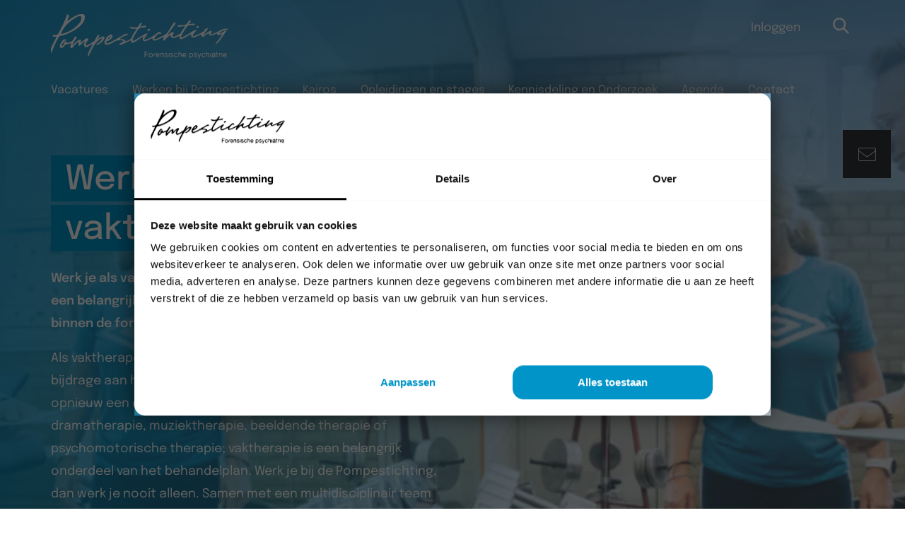

--- FILE ---
content_type: text/html; charset=UTF-8
request_url: https://www.werkenbijpompestichting.nl/werken-als-vaktherapeut/
body_size: 14804
content:
<!DOCTYPE html>
<html lang="nl-NL">
<head>
<!-- Google Tag Manager -->
<script>(function(w,d,s,l,i){w[l]=w[l]||[];w[l].push({'gtm.start':
new Date().getTime(),event:'gtm.js'});var f=d.getElementsByTagName(s)[0],
j=d.createElement(s),dl=l!='dataLayer'?'&l='+l:'';j.async=true;j.src=
'https://www.googletagmanager.com/gtm.js?id='+i+dl;f.parentNode.insertBefore(j,f);
})(window,document,'script','dataLayer','GTM-MMW8KR4');</script>
<!-- End Google Tag Manager -->
<meta charset="UTF-8" />
<meta name="viewport" content="width=device-width" />
<script src="https://www.werkenbijpompestichting.nl/wp-content/themes/GladiorTheme/compiled_script.js" type="text/javascript" defer></script>
<meta name='robots' content='index, follow, max-image-preview:large, max-snippet:-1, max-video-preview:-1' />
<!-- This site is optimized with the Yoast SEO plugin v26.8 - https://yoast.com/product/yoast-seo-wordpress/ -->
<title>Werken als Vaktherapeut - Pompestichting</title>
<link rel="canonical" href="https://www.werkenbijpompestichting.nl/werken-als-vaktherapeut/" />
<meta property="og:locale" content="nl_NL" />
<meta property="og:type" content="article" />
<meta property="og:title" content="Werken als Vaktherapeut - Pompestichting" />
<meta property="og:url" content="https://www.werkenbijpompestichting.nl/werken-als-vaktherapeut/" />
<meta property="og:site_name" content="Pompestichting" />
<meta property="article:modified_time" content="2024-04-15T07:47:59+00:00" />
<meta name="twitter:card" content="summary_large_image" />
<meta name="twitter:label1" content="Geschatte leestijd" />
<meta name="twitter:data1" content="3 minuten" />
<script type="application/ld+json" class="yoast-schema-graph">{"@context":"https://schema.org","@graph":[{"@type":"WebPage","@id":"https://www.werkenbijpompestichting.nl/werken-als-vaktherapeut/","url":"https://www.werkenbijpompestichting.nl/werken-als-vaktherapeut/","name":"Werken als Vaktherapeut - Pompestichting","isPartOf":{"@id":"https://www.werkenbijpompestichting.nl/#website"},"datePublished":"2023-05-11T11:44:33+00:00","dateModified":"2024-04-15T07:47:59+00:00","breadcrumb":{"@id":"https://www.werkenbijpompestichting.nl/werken-als-vaktherapeut/#breadcrumb"},"inLanguage":"nl-NL","potentialAction":[{"@type":"ReadAction","target":["https://www.werkenbijpompestichting.nl/werken-als-vaktherapeut/"]}]},{"@type":"BreadcrumbList","@id":"https://www.werkenbijpompestichting.nl/werken-als-vaktherapeut/#breadcrumb","itemListElement":[{"@type":"ListItem","position":1,"name":"Home","item":"https://www.werkenbijpompestichting.nl/"},{"@type":"ListItem","position":2,"name":"Werken als Vaktherapeut"}]},{"@type":"WebSite","@id":"https://www.werkenbijpompestichting.nl/#website","url":"https://www.werkenbijpompestichting.nl/","name":"Pompestichting","description":"Het begint met aandachtig luisteren!","potentialAction":[{"@type":"SearchAction","target":{"@type":"EntryPoint","urlTemplate":"https://www.werkenbijpompestichting.nl/?s={search_term_string}"},"query-input":{"@type":"PropertyValueSpecification","valueRequired":true,"valueName":"search_term_string"}}],"inLanguage":"nl-NL"}]}</script>
<!-- / Yoast SEO plugin. -->
<link rel="alternate" title="oEmbed (JSON)" type="application/json+oembed" href="https://www.werkenbijpompestichting.nl/wp-json/oembed/1.0/embed?url=https%3A%2F%2Fwww.werkenbijpompestichting.nl%2Fwerken-als-vaktherapeut%2F" />
<link rel="alternate" title="oEmbed (XML)" type="text/xml+oembed" href="https://www.werkenbijpompestichting.nl/wp-json/oembed/1.0/embed?url=https%3A%2F%2Fwww.werkenbijpompestichting.nl%2Fwerken-als-vaktherapeut%2F&#038;format=xml" />
<style id='wp-img-auto-sizes-contain-inline-css' type='text/css'>
img:is([sizes=auto i],[sizes^="auto," i]){contain-intrinsic-size:3000px 1500px}
/*# sourceURL=wp-img-auto-sizes-contain-inline-css */
</style>
<style id='classic-theme-styles-inline-css' type='text/css'>
/*! This file is auto-generated */
.wp-block-button__link{color:#fff;background-color:#32373c;border-radius:9999px;box-shadow:none;text-decoration:none;padding:calc(.667em + 2px) calc(1.333em + 2px);font-size:1.125em}.wp-block-file__button{background:#32373c;color:#fff;text-decoration:none}
/*# sourceURL=/wp-includes/css/classic-themes.min.css */
</style>
<!-- <link rel='stylesheet' id='main_css-css' href='https://www.werkenbijpompestichting.nl/wp-content/themes/GladiorTheme/style.css?ver=1.0.0' type='text/css' media='all' /> -->
<link rel="stylesheet" type="text/css" href="//www.werkenbijpompestichting.nl/wp-content/cache/wpfc-minified/78pi02t5/9pz5p.css" media="all"/>
<link rel="https://api.w.org/" href="https://www.werkenbijpompestichting.nl/wp-json/" /><link rel="alternate" title="JSON" type="application/json" href="https://www.werkenbijpompestichting.nl/wp-json/wp/v2/pages/1933" /><link rel="EditURI" type="application/rsd+xml" title="RSD" href="https://www.werkenbijpompestichting.nl/xmlrpc.php?rsd" />
<meta name="generator" content="WordPress 6.9" />
<link rel='shortlink' href='https://www.werkenbijpompestichting.nl/?p=1933' />
<link rel="icon" href="https://www.werkenbijpompestichting.nl/wp-content/uploads/2026/01/cropped-favicon-4-32x32.png" sizes="32x32" />
<link rel="icon" href="https://www.werkenbijpompestichting.nl/wp-content/uploads/2026/01/cropped-favicon-4-192x192.png" sizes="192x192" />
<link rel="apple-touch-icon" href="https://www.werkenbijpompestichting.nl/wp-content/uploads/2026/01/cropped-favicon-4-180x180.png" />
<meta name="msapplication-TileImage" content="https://www.werkenbijpompestichting.nl/wp-content/uploads/2026/01/cropped-favicon-4-270x270.png" />
</head>
<body data-rsssl=1  class="wp-singular page-template-default page page-id-1933 wp-theme-GladiorTheme">
<!-- Google Tag Manager (noscript) -->
<noscript><iframe src="https://www.googletagmanager.com/ns.html?id=GTM-MMW8KR4"
height="0" width="0" style="display:none;visibility:hidden"></iframe></noscript>
<!-- End Google Tag Manager (noscript) -->
<!-- Produced by Gladior, visit gladior.com -->
<header id="header" class="header_style_1">
<div class="container">
<div class="pure-g justify-start space-between">
<div class="header-logo pure-u no-padding">
<a href="https://www.werkenbijpompestichting.nl/" title="Pompestichting" rel="home" aria-label="Pompestichting">
<svg id="Laag_1" data-name="Laag 1" xmlns="http://www.w3.org/2000/svg" viewBox="0 0 566.36 143.44">
<defs>
<style>
.cls-1 {
fill: #ffffff;
}
</style>
</defs>
<path class="cls-1" d="m566.31,51.07c-4.48-1.57-8.59-.47-12.79,1.38-5.45,2.4-10.41,5.42-15.27,9.64,2.91.98,4.85-.5,6.86-1.25,3.86-1.44,7.78-2.62,10.35-6.47,1.17-1.76,3.96-2,6.12-1.64,1.8.3.84,1.43.19,2.43-6.64,10.27-13.93,20.08-21.25,29.86-2.08,2.78-3.82,5.82-6.63,8-.97.75-1.85,1.44-3.13,1.79-1.14.32-2.17.98-2.93-.24-.71-1.15.61-1.74,1.21-2.32,8.41-8.12,14.07-18.16,20.62-28.77-4.25,1.6-7.6,2.89-10.96,4.12-3.56,1.3-5.09.62-5.28-2.98-.17-3.11-1.4-2.36-3.23-1.62-4.9,1.97-9.78,4.02-14.78,5.68-5.37,1.79-10.31-1.89-9.36-7.26-4.45,1.49-7.73,4.36-11.19,6.9-2.18,1.6-4.21,3.41-6.73,4.55-3.17,1.43-4.98.32-5.03-3.19-.07-4.58-.11-4.66-4.25-2.95-5.66,2.35-11.25,4.85-16.89,7.25-2.06.88-4.22,1.23-6.49,1.11-4.57-.26-7.29-3.9-6.08-8.29.21-.76,1.18-1.4.3-2.33-1.2-1.25-1.73.25-2.43.64-3.4,1.9-7,3.57-10.04,5.95-5.96,4.67-13.16,6.66-19.8,9.84-1.43.68-4.84-2.21-4.76-4.21.09-2.29-.75-4.35-1-6.56-5.38,2.18-10.42,5.07-16.07,6.64-5.85,1.63-9.64.01-11.43-5.81-.88-2.87-1.38-4.46-4.56-1.71-5.35,4.63-10.54,9.4-15.38,14.54-.96,1.02-1.58,2.47-3.23,1.52-1.6-.92-2.1-2.47-1.38-4.19,1.03-2.45,2.21-4.84,3.73-8.14-5.27,2.28-9.85,4.29-14.46,6.24-4.93,2.08-9.6,4.96-15.04,5.5-1.45.15-2.83,1.14-4.55.16-2.15-1.22-4.06-2.11-3.76-5.18.2-2.05-.43-2.63-2.89-1.49-6.29,2.9-12.16,6.81-18.96,8.55-2.02.52-4.15.75-6.19-.23-2.83-1.36-4.33-6.51-2.9-10.09.32-.79.72-1.56,1.07-2.34.24-.52.72-1.06-.01-1.58-.78-.55-1.02.29-1.46.58-7.24,4.74-14.61,9.29-21.64,14.33-3.07,2.2-6.56,3.16-9.83,4.72-2.33,1.12-5.51-1.47-6.08-4.51-.18-.96-.03-1.98-.03-3.26-5.03,1.09-8.79,4.32-13.08,6.37-6.96,3.33-14.19,5.94-21.36,8.71-1.05.41-1.96.53-2.66-.44-.86-1.19-.07-2.02.69-2.93,1.57-1.88,3.7-3,5.85-3.79,2.21-.82,3.77-2.28,5.46-3.73,1.94-1.66,1.21-3.22-.68-3.46-6.7-.85-13.72-1.37-20.11.13-4.54,1.06-8.86,4.55-13.22,7.05-4.95,2.83-10.44,4.38-15.67,6.53-3.13,1.29-6.15-.11-8.35-2.54-2.43-2.68-2.24-6.18-1.13-9.16,3.06-8.19,7.89-15.25,15.39-20.07,2.37-1.53,5.33-2.12,7.65-.23,2.42,1.96,2.59,4.78,1.32,7.74-2.21,5.17-6.87,7.55-11.28,10.2-1.98,1.19-4.16,2.05-6.28,2.98-2.14.94-2.45,2.6-1.63,4.45.72,1.61,1.67,2.4,3.98,1.74,8.6-2.46,16.22-6.81,23.75-11.4,3.39-2.07,7.69-2.78,9.94-6.57,8.63-1.54,14.37-8.66,22.3-11.59,2.72-1,5.26-2.23,7.93-.2.65.49,1.6,1.03,1.39,2.05-.2.97-1.06,1.14-1.98,1.32-9.34,1.84-17.16,6.7-24.61,12.39,1.13,1.7,2.77.95,4.13.99,3.7.11,7.47-.26,10.87,1.69,1.72.99,4.26,1.43,3.05,4.53-.26.65.24,1.28,1.3.81,5.37-2.4,11.03-4.21,15.83-7.76.88-.65,1.55-1.4,2.04-2.52,3.56-8.16,7.38-16.16,13.11-23.13,1.65-2.01,2.52-4.65,3.88-7.24-4.52,0-8.75-.05-12.97.02-2.68.04-4.8-1.11-6.56-2.93-.84-.86-1.83-2.17-1.11-3.32.72-1.17,2.41-.87,3.39-.31,4.48,2.56,9.34,1.88,14.14,2.04,5,.17,8.21-2.14,10.32-6.56,1.04-2.19,2.65-4.1,3.82-6.24,1.44-2.63,4.27-.63,6.04-2,.78,1.03.66,2.02-.03,3.07-1.28,1.94-2.46,3.95-3.8,5.86-.61.88-1.73,1.83-1.17,2.76.65,1.08,2.07.13,3.02,0,4.35-.62,8.48-2.64,13.01-2.13.98.11,2.62-.74,2.79.87.15,1.38-.31,2.88-1.96,3.65-2.99,1.38-6.12.63-9.18.79-6.47.35-12,1.82-15.75,8.03-5.49,9.08-11.53,17.82-15.69,27.65-.14.34-.36.65-.45,1-.5,2.05-1.19,4.46.29,6.01,1.49,1.56,3.49-.17,4.87-.97,8.33-4.88,16.5-10.01,24.78-14.97,3.68-2.2,7.66-3.86,11.17-6.39,1.08-.78,2.44-1.12,3.88-.97.88.09,1.89-.03,2.29.88.37.84-.68,1.17-1.04,1.76-2.74,4.49-7.01,7.97-8.73,13.13-.4,1.2-1.89,2.27-.71,3.69,1.14,1.38,2.96,1.07,4.2.64,4.03-1.37,8-2.96,11.86-4.77,9.26-4.35,17.75-9.88,25.25-16.9,1.39-1.3,3.34-2.02,5.04-2.99,3.47-1.98,6.53.45,7.88,3.65.25.58.13,1.6-.25,2.1-.47.65-1.34.35-2-.08-2.87-1.85-5.15-.62-7.66,1.08-5.12,3.46-8.78,8.11-11.91,13.32-.59.99-.88,2.03-.4,2.76.58.88,1.72.39,2.72.2,8.66-1.71,16.05-6.31,23.73-10.27.22-.11.36-.39.58-.46,13.63-4.48,19.12-16.69,26.07-27.48,2.87-4.46,5.34-9.18,8.36-13.53,1.39-2,4.21-2.35,6.38-1.76,1.87.51,1.05,2.39.18,3.63-4.55,6.45-9.09,12.92-13.73,19.31-4.12,5.68-8.61,11.09-12.64,17.71,3.91-1.12,6.13-3.85,8.92-5.63,3.04-1.94,5.7-4.68,9.78-4.5,1.86.08,2.72.25,2.16,2.58-.45,1.9-1.4,3.41-2.33,4.98-1.13,1.92-1.35,3.97-1.1,6.07.18,1.56.95,2.54,2.81,1.88,7.55-2.66,14.53-6.52,21.51-10.36.32-.18.72-.4.85-.7,3.61-8.3,10.01-14.84,14.74-22.86-4.18-.98-7.95.31-11.61.71-3.35.36-6.68.18-10,.49-1.7.15-2.57-.61-2.59-2.35-.02-1.73,1.21-2.05,2.49-2.12,4.71-.26,9.55-.79,14.1-.5,9.29.58,13.92-4.52,17.88-11.47.47-.82.49-1.92,1.61-2.39,2.02-.84,4.43-1.5,5.87.06,1.15,1.25-.37,3.07-1.55,4.38-.99,1.1-1.89,2.3-2.66,3.56-.4.67-1.48,1.43-.74,2.25.56.63,1.62.39,2.47.1,4.31-1.48,8.78-1.29,13.23-1.3,1.75,0,3.13.41,2.75,2.49-.34,1.88-1.33,3.08-3.63,2.5-6.2-1.56-12.3-.1-18.2,1.43-2.68.7-3.8,4.08-5.47,6.33-6.07,8.21-11.9,16.6-16.08,25.98-.7,1.57-1.69,3.38-.31,4.87,1.58,1.7,3.29.04,4.72-.62,10.58-4.93,20.31-11.38,30.29-17.38,3.67-2.2,7.07-5.07,11.77-4.58.78.08,1.88-.46,2.16.8.2.91-.69,1.15-1.23,1.64-4.07,3.69-7.6,7.82-10.05,12.79-.62,1.26-1.29,2.74-.34,3.85.93,1.1,2.25.06,3.41-.29,10.31-3.04,19.63-8.17,28.88-13.48,3.46-1.99,4.77-5.87,7.36-8.65,1.07-1.14,2.01-2.25,3.5-2.49,1.53-.24,3.65-.97,4.52.49.89,1.48-.94,2.76-1.88,3.94-4.08,5.08-8.28,10.07-11.92,16.06,3.14.09,4.68-2.03,6.57-3.27,4.67-3.06,9.04-6.55,14.33-8.65,2.24-.89,4.13-.36,5.4.84,1.68,1.59-.29,3.05-1.22,4.42-.42.61-.94,1.18-1.22,1.85-.48,1.17-1.86,2.29-.53,3.69,1.23,1.29,2.29-.05,3.31-.44,11.24-4.28,22.1-9.41,32.81-14.89,4.17-2.13,8.57-3.63,13.43-3.55,1.66.03,3.03.94,4.64.84v3.75l-.05.04Zm-384.72,30.45c4.41-2.09,7.8-4.1,9.72-7.87.29-.57,1.55-1.4.35-2.17-.82-.52-1.61.04-2.27.71-2.66,2.7-5.53,5.21-7.8,9.33Z"/>
<path class="cls-1" d="m.27,113.5c-1.24-5.22,2.08-9.31,4.61-14.05,3.15-5.91,6.17-11.97,9.01-18.08.72-1.54,1.27-3.24,2.69-4.38,1.04-.84,1-1.99.59-3.07-.43-1.12-1.5-1.13-2.53-1.11-1.62.04-3.25,0-4.87.04-2.92.08-4.18-2.04-4.16-4.22.03-2.23,2.38-1.45,3.89-1.47,1.37-.02,2.75-.01,4.12.06,5.63.32,9.02-1.58,11.65-7.31,4.05-8.84,9.05-17.31,13.08-26.18,4.37-9.61,9.15-19.09,12.1-29.32.42-1.44-.09-4.17,2.95-3.56,2.82.57,5.17,3.84,4.36,6.4-1.18,3.75-2.7,7.38-4.02,11.08-.33.92-1.91,1.83-.43,2.86,1.09.76,1.99-.3,2.78-.94,8.7-7.13,18.06-13.17,28.5-17.5C90.33.39,96.28-.32,102.38.13c3.59.26,6.41,3.95,6.54,8.17.26,8.88-3.64,16.2-8.86,22.95-7.31,9.45-16.96,16.04-27.1,22.02-13.74,8.1-28.15,14.57-43.97,17.35-3.22.57-4.08,3.27-5.15,5.32-3.96,7.6-8.34,15.02-11.53,23.01-2.99,7.49-6.7,14.69-8.74,22.55-.21.83-.65,2.21-1.82,2.01-.96-.16-1.4-1.37-1.44-2.34-.1-2.37-.03-4.74-.03-7.67h0ZM97.67,13.05c-.2-2.22.98-5.61-2.74-6.12-2.72-.37-5.64-.57-8.4.85-14.12,7.26-27.33,15.84-37.61,28.08-6.25,7.44-11.93,15.41-15.81,24.47-.4.94-1.02,1.76-.2,2.71.76.89,1.6.7,2.68.41,21.22-5.69,39.79-15.78,54.2-32.7,4.27-5.01,8.07-10.38,7.89-17.71h0Z"/>
<path class="cls-1" d="m95.65,92.16c4.48-2.54,7.37-6.77,11.41-9.59,1.91-1.33,3.7-2.83,5.6-4.16,2.06-1.45,4.13-.81,5.82.58,1.87,1.53,1.35,3.37.11,5.2-2.62,3.86-5.57,7.51-6.86,12.18-.45,1.63-1.15,3.15.15,4.45,1.27,1.28,2.47-.17,3.7-.55,8.61-2.64,15.42-8.41,22.77-13.22,1.8-1.18,2.39-3.39,3.45-5.16,2.45-4.08,4.62-8.33,6.9-12.51,1.8-3.3,4.73-1.39,7.92-1.89-2.59,4.49-4.88,8.44-7.76,13.43,4.99-2.87,8.64-5.84,12.95-7.69,1.89-.81,3.68-1.31,5.69-1.2,3.43.19,5.38,2.74,4.01,5.8-4.31,9.66-11.55,16.33-21.38,20.2-.67.26-1.46.22-2.2.27-1.15.09-2.55.12-2.87-1.13-.39-1.56,1.37-1.46,2.22-1.9,7.63-3.98,13.86-9.27,17.41-18.02-4.93.59-7.97,3.57-11.09,6.18-11.59,9.68-19.14,22.26-25.29,35.82-2.26,4.99-5.55,9.57-6.25,15.2-.12.94-.68,1.21-1.44,1.31-1.44.19-1.68-1.12-1.83-1.9-.59-3.11.16-6.08,1.2-9.03,3.24-9.21,8.44-17.44,12.86-26.06.27-.52.82-.94.43-1.92-3.29.66-5.71,3.11-8.56,4.58-2.41,1.24-4.86,2.39-7.33,3.46-2.53,1.09-5.85,3.3-7.95,1.05-2.65-2.86-4.76-6.73-3.33-11.16.8-2.49,1.81-4.92,2.87-7.78-3.83,1.35-6.17,3.92-8.23,6.63-2.22,2.9-4.86,5.29-7.79,7.35-2.94,2.06-4.78.95-5.1-2.6-.21-2.32.59-4.4,1.06-6.55.18-.84.85-1.71-.04-2.32-.81-.55-1.65.16-2.36.62-3.24,2.09-5.68,5.08-8.3,7.81-2.28,2.37-5.17,4.22-6.53,7.52-.5,1.22-2.06,2.11-3.3,2.89-3.59,2.26-5.76,1.08-6.01-3.23-.18-2.99.46-5.86,1.64-8.62.32-.76,1.13-1.54.38-2.36-.55-.59-1.46-.42-2.12-.12-4.95,2.21-10.15,3.45-15.44,4.53-1.35.28-2.53,2.21-3.46,3.61-2.15,3.2-5.13,5.14-8.55,6.8-2.35,1.14-3.5.05-4.66-1.42-2.34-2.97-1.88-8.04.11-11.31,2.63-4.32,4.75-8.9,8.26-12.72,2.79-3.04,5.7-2.78,9.12-1.74,1.1.34,1.17,1.11,1.65,1.74-.54.4-1.03.97-1.64,1.16-7.12,2.28-9.48,8.82-12.87,14.4-.43.71-.56,2.19.31,2.79.96.66,2.08.25,3.05-.57,1.71-1.46,3.83-2.18,2.68-5.54-1.26-3.66,5.86-9.33,9.41-7.85,1.29.54,1.82,1.56.6,2.83-.49.51-.5,1.09.02,1.64.58.62,1.08.62,1.93.29,4.37-1.67,8.73-3.41,13.22-4.68,3.06-.86,3.39-3.72,4.97-5.61,2.03-2.43,3.75-5.2,5.16-8.04,1.36-2.75,3.14-2.8,5.41-1.62,2.52,1.31.88,3.01.13,4.33-3.66,6.43-8.68,12.05-11.36,19.05-.35.91-1.95,1.95-.64,2.84,1.06.72,2.04-.63,2.71-1.47,4.52-5.7,10.06-10.18,16.32-13.82.64-.37,1.31-.72,2.01-.92,4.37-1.23,6.43.61,5.37,4.99-.34,1.42-.89,2.73-.46,4.47v-.02Z"/>
<path class="cls-1" d="m312.66,121.87c-2.71.4-5.42,1.04-8.14,1.13-1.98.07-2.22.89-2.16,2.49.05,1.56-.15,3.07,2.2,2.9,1.61-.12,3.24-.03,4.86,0,.74,0,1.68,0,1.7.97.01.88-.5,1.92-1.53,1.73-5.55-1.03-7.68,1.2-6.77,6.7.1.63-.41,1.51-1.32,1.54-1.33.03-1.18-1.11-1.19-1.89-.05-4.98-.03-9.97-.04-14.95,0-.93.09-1.79,1.33-1.8h10.98l.09,1.19h0Z"/>
<path class="cls-1" d="m443.37,134.31v-3.72c0-4.95.22-5.16,5.43-5.27,4.12-.09,6.32,1.98,6.59,5.71.26,3.66-.33,6.6-4.27,7.98-.71.25-1.44.73-2.08.39-2.98-1.61-3.75-.34-3.52,2.5.05.63-.08,1.27-.92,1.31-1.02.05-1.22-.64-1.22-1.45-.01-2.48,0-4.96,0-7.45h-.01Zm9.71-2c.18-2.81-.53-4.88-4-4.78-3.19.09-3.35,2.39-3.49,4.64-.17,2.65.94,4.93,3.69,4.98,2.69.04,4.06-1.98,3.8-4.84Z"/>
<path class="cls-1" d="m528.83,138.84c-3.63-.41-6-.73-8.5.5-1.49.73-3.81-.24-4.17-2.51-.35-2.19-.55-4.6,2.55-5.21.72-.14,1.47-.22,2.21-.26,1.41-.07,2.75-.31,3.31-1.8.32-.84-.3-1.59-.99-1.74-1.38-.3-2.88-.79-4.14.39-.35.33-.55.84-.92,1.14-.51.41-1.17.52-1.69.06-.55-.48-.5-1.22-.06-1.66,1.64-1.64,3.31-3.79,5.91-2.98,2.37.74,4.82,1.67,4.36,5.34-.33,2.66-1.01,5.68,2.14,8.73h-.01Zm-7.76-2.31c1.71,0,3.16-.16,3.26-2.26.08-1.88-1.33-1.45-2.33-1.45-1.64,0-3.51.1-3.61,2.28-.09,1.99,1.71,1.23,2.68,1.44h0Z"/>
<path class="cls-1" d="m496.97,129.45c0-2.37-.02-4.74.01-7.1.01-.74.1-1.62,1.17-1.46.84.12.76.96.65,1.49-.75,3.58,1.11,3.48,3.77,3.02,2.49-.43,4.57.89,4.93,3.39.42,2.93.22,5.96.16,8.94-.02.84-.49,1.69-1.66,1.58-1.21-.12-1.2-.82-1.13-1.84.14-2.11.12-4.24.04-6.35-.06-1.57.72-3.61-2.28-3.6-2.89.02-3.85,1.75-3.68,3.99.15,1.95-.36,3.82-.14,5.74.06.56.06,1.36-.82,1.37-.8,0-.98-.67-.99-1.3-.02-2.62-.01-5.23-.01-7.85h-.02v-.02Z"/>
<path class="cls-1" d="m551.34,132.11c.08-4.01,2.07-6.54,5.34-6.8,3.67-.29,5.73,1.61,6.6,5.57.39,1.77-.28,2.44-1.73,2.58-1.61.16-3.26-.1-4.85.11-1.01.13-2.98-1-2.85.96.08,1.21,1.55,2.45,3.16,2.74.93.17,1.63-.33,2.4-.75.88-.48,1.28-2.1,2.69-1.3.28.16.51,1.06.34,1.27-.88,1.05-.92,2.76-2.78,3.06-4.59.73-8.41-2.61-8.31-7.43h-.01Zm5.98-.79c.8-.62,3.02.97,3.14-1.4.09-1.71-1.39-2.43-3.1-2.5-1.84-.08-3.48.8-3.56,2.41-.1,1.86,1.9,1.36,3.52,1.49h0Z"/>
<path class="cls-1" d="m408.82,129.66c0-2.62-.02-5.23.01-7.85,0-.72-.06-1.57,1-1.67,1.39-.14,1.32.95,1.24,1.75-.3,2.85.31,4.14,3.72,3.54,3-.53,4.9,1.23,4.89,4.57-.01,2.36.08,4.73.15,7.09.03,1.09-.47,1.61-1.54,1.61-1.01,0-1.2-.69-1.21-1.49-.01-2.24-.08-4.49.01-6.73.07-1.73-.25-3.05-2.28-3.04-1.9,0-3.51.67-3.67,2.85-.15,1.98-.09,3.99-.02,5.98.04,1.18-.34,2.06-1.54,2.04-1.38-.03-.71-1.26-.74-1.92-.09-2.24-.04-4.48-.04-6.73h.02Z"/>
<path class="cls-1" d="m433.94,135.35c-3.76,4.38-5.53,5.06-8.62,3.38-2.54-1.38-3.67-3.85-3.61-6.39.06-2.71,1.31-5.26,4.11-6.53,2.9-1.31,6.34-.04,7.56,2.79,1.29,2.99.06,4.9-3.17,4.92-.75,0-1.51-.1-2.23.03-1.12.2-2.56-.76-3.3.76-.27.56-.05,1.27.52,1.65,1.2.8,2.23,1.67,4.01.99,1.51-.58,2.49-2.73,4.72-1.59h.01Zm-5.8-3.87c.84-.94,2.98.97,3.11-1.28.1-1.77-1.36-2.76-3.19-2.76s-3.35.98-3.27,2.74c.09,2.12,2.15.59,3.35,1.3Z"/>
<path class="cls-1" d="m336.1,132.3c0-3.84,2.08-6.61,5.18-6.95,3.39-.38,5.61,1.19,6.54,4.61.62,2.26.14,3.69-2.56,3.57-1.12-.05-2.25-.11-3.36.02-1.14.14-2.66-.77-3.34.64-.43.89.88,1.33,1.38,1.98.98,1.27,2.25,1.49,3.61.75.62-.34,1.12-.9,1.63-1.4.58-.58,1.13-1.72,1.96-.57.63.88.22,2.06-.73,2.59-1.66.94-3.23,2.69-5.37,1.77-2.44-1.04-4.46-2.66-4.94-5.53-.08-.48-.01-.99-.01-1.49h.01Zm5.98-.98c.98-.48,3.17.95,3.17-1.52,0-1.79-1.53-2.35-3.18-2.37-1.81-.02-3.46.84-3.44,2.52.02,1.8,2.01,1.24,3.45,1.37h0Z"/>
<path class="cls-1" d="m313.57,132.33c0-4.52,2.28-7.1,6.18-7.04,4.13.07,6.63,2.58,6.68,6.71.05,3.98-3.02,7.53-6.49,7.51-4.1-.02-6.37-2.58-6.37-7.19h0Zm2.19-.35c.41,2.49.92,5.13,4.05,5.21,3.15.09,4.03-2.69,4.07-5.05.04-2.1-.79-4.62-3.66-4.66-2.79-.04-4.09,1.81-4.47,4.49h.01Z"/>
<path class="cls-1" d="m350.36,132.31v-.37c.1-1.85-.46-4.77.43-5.32,1.79-1.1,4.29-1.69,6.44-1.84,2.49-.18,3.83,2.2,4.07,4.53.28,2.72.11,5.48.06,8.22-.02.8.04,1.97-1.29,1.76-.94-.15-1.43-.92-1.43-1.9,0-2.37-.09-4.74.02-7.11.09-1.9-.68-2.9-2.54-2.81-1.72.08-3.53.9-3.4,2.72.16,2.31-.83,4.64.11,6.86.44,1.04.58,1.61-.73,1.76-.97.12-1.75.02-1.73-1.26.03-1.75,0-3.49,0-5.24h-.02.01Z"/>
<path class="cls-1" d="m463.39,139.32c-2.05.41-3.03-.26-3.96-.79-1.06-.6-2.47-1.66-1.66-2.89,1.02-1.55,1.79.41,2.64.82,1.02.49,1.99,1.07,3.15.77,1.01-.26,1.93-1.01,2.13-1.9.24-1.13-.85-1.41-1.81-1.85-1.63-.76-3.58-.47-5.04-1.94-1.83-1.85-1.76-3.35.05-5.03,2.91-2.7,5.95-2.61,8.02.25.46.64.79,1.36.14,2-.55.54-1.15.17-1.6-.28-.55-.55-1.18-.93-1.97-.89-1.3.07-3.09-.49-3.45,1.28-.32,1.58,1.51,1.68,2.52,2.25.4.23.98.11,1.46.23,2.29.57,4.74.95,4.15,4.36-.57,3.27-3.39,3.05-4.75,3.62h-.02Z"/>
<path class="cls-1" d="m363.53,135.27c1.14-.31,1.96-.28,2.87.87.92,1.16,2.54,1.67,4.04.82.67-.38,1.81-.57,1.69-1.72-.1-.97-.81-1.41-1.72-1.69-1.52-.46-3.08-.88-4.5-1.56-2.77-1.34-3.03-3.76-.75-5.78,1.78-1.58,6.92-1.1,8.1.75.44.7.48,1.38-.03,2.06-.72.95-1.18.25-1.73-.22-.56-.47-1.12-1.1-1.78-1.26-1.22-.29-2.73-.38-3.33.94-.8,1.76,1.01,2,2.01,2.44,1.22.54,2.62.68,3.89,1.12,2.3.8,2.94,3.95,1.18,5.59-3.56,3.32-8,2.27-9.94-2.36h0Z"/>
<path class="cls-1" d="m392.09,128.76c-2.08,1.19-3.09-1.89-5.13-1.26-1.04.32-2.45.03-2.69,1.41-.2,1.22,1.07,1.55,1.97,1.89,1.26.47,2.55.91,3.87,1.13,1.47.24,2.21.92,2.26,2.42.05,1.51.25,2.97-1.45,3.88-2.71,1.45-5.38,2.03-7.86-.28-.65-.6-1.52-1.76-.83-2.57.79-.93,1.8-.2,2.49.64,1.09,1.32,2.39,1.7,3.95.84.73-.41,1.64-.62,1.48-1.81-.14-1.04-.64-1.41-1.69-1.57-1.69-.25-3.27-.91-4.84-1.65-1.53-.72-1.81-1.72-1.79-3.22.02-1.49.72-2.15,2.01-2.73,3.55-1.59,7.07-.43,8.26,2.88h-.01Z"/>
<path class="cls-1" d="m485.36,132.02c-.19,2.04-.02,4.06,1.87,4.97,1.99.96,3.45-.32,4.6-1.97.57-.81,1.54-1.1,2.25-.41.69.66-.23,1.36-.56,1.91-1.71,2.96-4.71,3.73-7.94,2.15-2.83-1.38-4.14-5.7-2.76-9.04,1.71-4.12,5.85-5.57,9.67-3.35.99.58,1.8,1.42,1.73,2.67-.02.4-.44.97-.82,1.13-1.4.61-1.45-.95-2.04-1.52-1.25-1.19-2.55-1.48-4.07-.82-1.94.84-2.23,2.49-1.93,4.26v.02Z"/>
<path class="cls-1" d="m405.32,129.85c-.41-.21-.96-.32-1.23-.65-1.56-1.97-3.73-2.53-5.62-1.23-2.2,1.51-2.1,4.24-1.44,6.53.9,3.11,4.09,3.61,6.29.98.75-.9,1.24-1.68,2.21-.83.77.67.19,1.58-.37,2.3-2.27,2.91-5.9,3.42-8.52,1.19-2.96-2.51-3.2-8-.49-10.92,2.21-2.38,6.54-2.6,8.75-.42.84.83,1.42,1.76.42,3.07v-.02Z"/>
<path class="cls-1" d="m470.3,142.7c4.02-1.23,4.31-3.53,2.83-6.81-1.16-2.57-1.93-5.32-2.91-7.98-.24-.65-1.01-1.37.16-1.74.84-.27,1.76-.22,2.1.92.58,1.99,1.17,3.98,1.78,5.96.19.63.64,1.1,1.33,1.13.94.04.71-.77.89-1.31.68-1.96,1.5-3.87,2.1-5.86.31-1.04.98-1.06,1.69-.85.74.22.75,1,.53,1.56-1.89,4.92-3.66,9.9-5.83,14.69-.88,1.95-2.93.6-4.65.29h-.02Z"/>
<path class="cls-1" d="m318.13,49.76c-.05,2.2-5.93,5.84-7.91,4.88-1.26-.61-1.3-1.82-1.04-2.91.56-2.36,5.02-4.79,7.51-4.44,1.76.25,1.39,1.4,1.44,2.47Z"/>
<path class="cls-1" d="m536.47,127.01c-2.45.67-4.38.67-3.85,3.05.59,2.67-1.74,6.38,2.78,7.63-2.82,1.85-4.03,1.36-4.56-1.48-.57-3.05,1.76-6.73-1.89-9.14,1.39-1.23,1.1-3.23,2.08-4.58.33-.46,1.66-.28,1.51.79-.34,2.36,1.65,2.58,3.93,3.74h0Z"/>
<path class="cls-1" d="m335.83,125.51c-.27.69-.42,1.83-.8,1.92-5.5,1.28-3.53,5.85-4.18,9.25-.15.76.31,2.04-1.02,1.91-1.1-.11-.94-1.28-.95-2.12-.02-1.49,0-2.97,0-4.46,0-4.29,2.32-6.46,6.97-6.49h-.02Z"/>
<path class="cls-1" d="m470.84,38.33c1.58-.07,3.15-.05,3.22,2.09.06,1.63-4.14,4.54-6.53,4.66-1.5.07-2.37-.52-2.47-2.1-.14-2.11,2.93-4.6,5.77-4.66h.01Z"/>
<path class="cls-1" d="m542.48,125.04c1.41-.23,1.81.27,1.92.83.17.8.52,2.13-.5,2.26-5,.67-3.54,4.47-3.9,7.47-.12,1.04.88,2.95-1.08,2.9-1.44-.04-.88-1.79-.93-2.82-.08-1.61-.02-3.24-.02-4.85,0-4.22,1.21-5.58,4.51-5.79h0Z"/>
<path class="cls-1" d="m513.43,133.02c-.75,1.81,1.57,5.56-1.49,5.93-1.62.19-.67-4.01-.89-6.21-.18-1.83-.04-3.7-.03-5.55,0-.8.21-1.52,1.17-1.54.95-.02,1.23.66,1.24,1.48.01,1.85,0,3.7,0,5.9h0Z"/>
<path class="cls-1" d="m548.82,132.28c0,1.61.02,3.22-.01,4.83-.02.77-.21,1.53-1.2,1.52-.76,0-1.04-.59-1.04-1.26-.02-3.47-.03-6.94-.02-10.41,0-.66.23-1.27.99-1.32.96-.06,1.28.61,1.29,1.43.02,1.73,0,3.47,0,5.2h0Z"/>
<path class="cls-1" d="m379.37,131.86c0,1.86.02,3.72-.01,5.57-.01.68-.38,1.19-1.11,1.22-.81.03-1.04-.57-1.04-1.22-.02-3.59-.01-7.19,0-10.78,0-.54.3-.97.86-1.02.72-.07,1.24.34,1.26,1.03.06,1.73.02,3.47.02,5.2h.02Z"/>
</svg>                </a>
</div>
<div class="top-header-menu header-search pure-u d-flex no-padding">
<nav id="top-menu" class="menu" aria-label="Top menu">
<div class="top-menu"><ul id="menu-top-menu" class="menu"><li id="menu-item-717" class="menu-item menu-item-type-custom menu-item-object-custom menu-item-717"><a target="_blank" href="https://solliciteren.werkenbijpompestichting.nl/login">Inloggen</a></li>
</ul></div>                </nav>
<div class="header-search-and-login d-flex justify-end">
<div id="search_header_wrapper" class="p-relative">
<div id="search_form">
<form method="GET" action="https://www.werkenbijpompestichting.nl/" id="searchform" role="search" class="searchform">
<div class="p-relative d-i-block">
<label for="s" class="screen-reader-text assistive-text">Zoeken</label>
<input type="text" class="field" name="s" id="s"  placeholder="Zoeken" />
<input type="submit" class="submit" name="submit" id="searchsubmit" value="Zoeken" />
</div>
</form>                            </div>
<button class="btn-search" id="search_toggle_btn" type="button" aria-label="Open zoekbalk"></button>
<div class="mobile-toggle-wrapper d-flex justify-end align-center">
<button id="mobile-menu-toggle"></button>
</div>
<div class="mobile-login-wrapper d-flex align-center">
<a target="_blank" href="https://solliciteren.werkenbijpompestichting.nl/login" aria-label="Inloggen"></a>
</div>
</div>
</div>
</div>
<div class="header-menu mt-0 mt-lg-1">
<nav id="main-menu" class="menu" aria-label="Primair menu">
<div class="main-menu"><ul id="menu-hoofdmenu" class="menu"><li id="menu-item-421" class="menu-item menu-item-type-custom menu-item-object-custom menu-item-421"><a href="/vacature-overzicht/">Vacatures</a></li>
<li id="menu-item-984" class="menu-item menu-item-type-custom menu-item-object-custom menu-item-has-children menu-item-984"><a href="/">Werken bij Pompestichting</a>
<ul class="sub-menu">
<li id="menu-item-1039" class="menu-item menu-item-type-post_type menu-item-object-page menu-item-1039"><a href="https://www.werkenbijpompestichting.nl/voordelen-voor-jou/">Voordelen voor jou</a></li>
<li id="menu-item-902" class="menu-item menu-item-type-post_type menu-item-object-page menu-item-902"><a href="https://www.werkenbijpompestichting.nl/collegas-aan-het-woord/">Collega’s aan het woord</a></li>
</ul>
</li>
<li id="menu-item-708" class="menu-item menu-item-type-post_type menu-item-object-page menu-item-708"><a href="https://www.werkenbijpompestichting.nl/werken-bij-kairos/">Kairos</a></li>
<li id="menu-item-709" class="menu-item menu-item-type-post_type menu-item-object-page menu-item-has-children menu-item-709"><a href="https://www.werkenbijpompestichting.nl/opleidingen-en-stages/">Opleidingen en stages</a>
<ul class="sub-menu">
<li id="menu-item-1550" class="menu-item menu-item-type-post_type menu-item-object-page menu-item-1550"><a href="https://www.werkenbijpompestichting.nl/stage/">Stage</a></li>
<li id="menu-item-2127" class="menu-item menu-item-type-post_type menu-item-object-opleidingen menu-item-2127"><a href="https://www.werkenbijpompestichting.nl/opleidingen/opleiding-verpleegkundige-niveau-4/">Opleiding Verpleegkundige niveau 4</a></li>
<li id="menu-item-2133" class="menu-item menu-item-type-post_type menu-item-object-opleidingen menu-item-2133"><a href="https://www.werkenbijpompestichting.nl/opleidingen/opleiding-hbo-verpleegkundige/">Opleiding HBO Verpleegkundige</a></li>
<li id="menu-item-3514" class="menu-item menu-item-type-custom menu-item-object-custom menu-item-3514"><a href="https://www.werkenbijpompestichting.nl/opleidingen/opleiding-social-work-associate-degree/">Opleiding Social Work (Associate Degree)</a></li>
<li id="menu-item-2129" class="menu-item menu-item-type-post_type menu-item-object-opleidingen menu-item-2129"><a href="https://www.werkenbijpompestichting.nl/opleidingen/opleiding-sociaal-psychiatrisch-verpleegkundige/">Opleiding Sociaal psychiatrisch verpleegkundige</a></li>
<li id="menu-item-2128" class="menu-item menu-item-type-post_type menu-item-object-opleidingen menu-item-2128"><a href="https://www.werkenbijpompestichting.nl/opleidingen/opleiding-verpleegkundig-specialist/">Opleiding Verpleegkundig specialist</a></li>
<li id="menu-item-2134" class="menu-item menu-item-type-post_type menu-item-object-opleidingen menu-item-2134"><a href="https://www.werkenbijpompestichting.nl/opleidingen/opleiding-gz-psycholoog/">Opleiding GZ-Psycholoog</a></li>
<li id="menu-item-2130" class="menu-item menu-item-type-post_type menu-item-object-opleidingen menu-item-2130"><a href="https://www.werkenbijpompestichting.nl/opleidingen/opleiding-psychotherapeut/">Opleiding Psychotherapeut</a></li>
<li id="menu-item-2132" class="menu-item menu-item-type-post_type menu-item-object-opleidingen menu-item-2132"><a href="https://www.werkenbijpompestichting.nl/opleidingen/opleiding-klinisch-psycholoog/">Opleiding Klinisch psycholoog</a></li>
<li id="menu-item-2131" class="menu-item menu-item-type-post_type menu-item-object-opleidingen menu-item-2131"><a href="https://www.werkenbijpompestichting.nl/opleidingen/opleiding-psychiater/">Opleiding Psychiater</a></li>
</ul>
</li>
<li id="menu-item-711" class="menu-item menu-item-type-post_type menu-item-object-page menu-item-711"><a href="https://www.werkenbijpompestichting.nl/kennisdeling-en-onderzoek/">Kennisdeling en Onderzoek</a></li>
<li id="menu-item-712" class="menu-item menu-item-type-post_type menu-item-object-page menu-item-712"><a href="https://www.werkenbijpompestichting.nl/kom-kennismaken/">Agenda</a></li>
<li id="menu-item-713" class="menu-item menu-item-type-post_type menu-item-object-page menu-item-713"><a href="https://www.werkenbijpompestichting.nl/contact/">Contact</a></li>
</ul></div>                                                                        <div id="mobile-contact" class="mt-2">
<div class="footer-widget">
<h4 class="footer-widget-title semibold">Contact</h4>
<div class="footer-widget-content d-flex flex-column">
<div class="footer-text-wrapper d-flex">
<span class="footer-icon" id="adress">
</span>
<p class="footer-contact-text m-0 clr-light">Postbus 31435<br />
6503 CK Nijmegen</p>
</div>
<div class="footer-text-wrapper d-flex align-center">
<span class="footer-icon" id="phone">
</span>
<a href="tel:024 352 76 00" class="footer-contact-text" id="phone">024 352 76 00</a>
</div>
<div class="footer-text-wrapper d-flex align-center">
<span class="footer-icon" id="email">
</span>
<a href="mailto:info@pompestichting.nl" class="footer-contact-text" id="email">info@pompestichting.nl</a>
</div>
</div>
</div>
</div>
</nav>
</div>
</div>
</div>
</header>    <main id="content" class="post-1933 page type-page status-publish hentry">
<section class="content_header page-header p-relative lineair-blue-bg pt-4 pt-lg-6 pb-2 pb-lg-3 mb-1 mb-lg-6" style="background-image: url(https://www.werkenbijpompestichting.nl/wp-content/uploads/2023/06/vaktherapet_header_blauw.png);">
<div class="container">
<div class="pure-g">
<div class="pure-u-1">
<h1 class="blue-bg-titel mb-0 fs-2 fs-lg-3">
<span>Werken als</span>
<span>vaktherapeut</span>
</h1>
<div class="content">
<p><strong>Werk je als vaktherapeut bij de Pompestichting, dan lever je een belangrijke bijdrage aan het behandelplan van patiënten binnen de forensische zorg.</strong></p>
<p>Als vaktherapeut bij de Pompestichting lever je een belangrijke bijdrage aan het verkleinen van de kans dat een patiënt opnieuw een delict pleegt. Of je dit nou doet middels dramatherapie, muziektherapie, beeldende therapie of psychomotorische therapie; vaktherapie is een belangrijk onderdeel van het behandelplan. Werk je bij de Pompestichting, dan werk je nooit alleen. Samen met een multidisciplinair team van behandelaren kijk je verder dan anderen. Zo zien we de persoon achter het delict en de psychische stoornis.</p>
</div>
</div>
</div>
</div>
</section>
<section class="thirds  content-section py-2 py-lg-4" id="">
<div class="container">
<div class="pure-g">
<div class="pure-u-1 pure-u-md-1-3">
<div class="blurb-container">
<picture class="blurb-img icon">
<img loading="lazy" width="150" height="150" src="https://www.werkenbijpompestichting.nl/wp-content/uploads/2023/06/ontwikkeling-1024x1024.png" alt="" class="contain-img">
</picture>
<div class="blurb-content">
<p><strong>Ontwikkeling</strong></p>
<p>Personeelsbegeleiding, intervisie of loopbaanbegeleiding helpen jou bij jouw ontwikkeling als persoon en professional in de forensische zorg.</p>
<div class="btn-container">
</div>
</div>
</div>
</div>
<div class="pure-u-1 pure-u-md-1-3">
<div class="blurb-container">
<picture class="blurb-img icon">
<img loading="lazy" width="150" height="150" src="https://www.werkenbijpompestichting.nl/wp-content/uploads/2023/06/33-1024x1024.png" alt="" class="contain-img">
</picture>
<div class="blurb-content">
<p><strong>Kennisdeling</strong></p>
<p>Forensische trainingen zoals See Think Act en forensische scherpte helpen jou meer uit je werk te halen.</p>
<div class="btn-container">
</div>
</div>
</div>
</div>
<div class="pure-u-1 pure-u-md-1-3">
<div class="blurb-container">
<picture class="blurb-img icon">
<img loading="lazy" width="150" height="150" src="https://www.werkenbijpompestichting.nl/wp-content/uploads/2023/06/31-1024x1024.png" alt="" class="contain-img">
</picture>
<div class="blurb-content">
<p><strong>Vitaliteit</strong></p>
<p>Ons balansbudget en diverse onderwijsprogramma’s helpen jou de balans te vinden tussen werk en privé.</p>
<div class="btn-container">
</div>
</div>
</div>
</div>
</div>
</div>
</section><section class="containered small-content content-section" id="">
<div class="container">
<div class="video-col">
<div class="embed-youtube-wrapper">
<div class="video embed-youtube" data-embed="99BpcPA3EBY" data-width="830" data-height="470">
<div class="embed-youtube-play play-btn"></div>
</div>
</div>
</div>
</div>
</section>    </main>
<footer id="footer" class="pt-2 pb-1 pt-lg-6">
<div class="footer-container container">
<div class="pure-g">
<div class="pure-u-1 pure-u-lg-1-4">
<div class="footer-widget">
<h4 class="footer-widget-title uppercase">Contact</h4>
<div class="footer-widget-content d-flex flex-column">
<div class="footer-text-wrapper" id="adress">
<span class="footer-icon"><svg xmlns="http://www.w3.org/2000/svg" width="22.789" height="22.792" viewBox="0 0 22.789 22.792">
<g id="Group_2651" data-name="Group 2651" transform="translate(-469.316 -473.493)">
<path id="Path_851" data-name="Path 851" d="M303.673,11.117h-.008a.428.428,0,0,1-.292-.117l-4.506-4.245a.442.442,0,0,1-.023-.619.427.427,0,0,1,.6-.031l.007.007,4.46,4.2a.44.44,0,0,1-.237.8h0m-8.663-8.152a.426.426,0,0,1-.293-.117l-2.2-2.068a.442.442,0,0,1-.124-.433.437.437,0,0,1,.317-.315l.081-.02a.432.432,0,0,1,.518.319L295.3,2.2a.442.442,0,0,1,.023.619.429.429,0,0,1-.317.14" transform="translate(188 473.494)" fill="#222" />
<path id="Path_852" data-name="Path 852" d="M301.513,22.79a.434.434,0,0,1-.43-.4.445.445,0,0,1,.06-.26V10.676a.431.431,0,0,1,.862,0h0V22.348a.435.435,0,0,1-.4.437h-.1" transform="translate(188 473.494)" fill="#222" />
<path id="Path_853" data-name="Path 853" d="M299.575,6.324a.434.434,0,0,1-.431-.437l-.008-3.862a.439.439,0,0,1,.129-.858l.309,0a.433.433,0,0,1,.423.437l.009,4.276a.435.435,0,0,1-.43.439" transform="translate(188 473.494)" fill="#222" />
<path id="Path_854" data-name="Path 854" d="M299.553,7.043a.434.434,0,0,1-.431-.437h0V1.992H296.84V3.625a.431.431,0,0,1-.862,0h0V1.554a.434.434,0,0,1,.43-.438h3.146a.434.434,0,0,1,.431.437h0V6.605A.435.435,0,0,1,299.553,7.043Z" transform="translate(188 473.494)" fill="#222" />
<path id="Path_855" data-name="Path 855" d="M295.543,22.788a.434.434,0,0,1-.431-.437h0V13.417H290.39v8.937a.431.431,0,0,1-.862,0h0V12.983a.434.434,0,0,1,.43-.438h5.581a.434.434,0,0,1,.431.437h0v9.371a.436.436,0,0,1-.432.438" transform="translate(188 473.494)" fill="#222" />
<path id="Path_856" data-name="Path 856" d="M281.747,11.117a.429.429,0,0,1-.318-.142.443.443,0,0,1,.027-.619L292.462.137a.425.425,0,0,1,.584,0l10.85,10.22a.442.442,0,0,1,.023.619.427.427,0,0,1-.6.031L303.31,11,292.751,1.053,282.038,11a.425.425,0,0,1-.291.115" transform="translate(188 473.494)" fill="#222" />
<path id="Path_857" data-name="Path 857" d="M301.578,22.789H283.813a.434.434,0,0,1-.431-.437h0V9.041a.431.431,0,0,1,.862,0h0V21.912h16.9V9.435a.431.431,0,0,1,.862,0h0V22.35a.434.434,0,0,1-.429.439h0" transform="translate(188 473.494)" fill="#222" />
</g>
</svg>
</span>
<p class="footer-contact-text m-0">Postbus 31435<br />
6503 CK Nijmegen</p>
</div>
<div class="footer-text-wrapper">
<span class="footer-icon"><svg xmlns="http://www.w3.org/2000/svg" width="22.8" height="22.801" viewBox="0 0 22.8 22.801">
<g id="Group_2652" data-name="Group 2652" transform="translate(-594.735 -473.778)">
<path id="Path_844" data-name="Path 844" d="M409.15,23.086a1.374,1.374,0,0,1-1.344-1.067l-1.037-4.494a1.391,1.391,0,0,1,.8-1.581l4.841-2.074a1.383,1.383,0,0,1,1.608.395l1.973,2.412a15.611,15.611,0,0,0,7.137-7.138l-2.411-1.972a1.378,1.378,0,0,1-.4-1.608L422.4,1.119a1.379,1.379,0,0,1,1.577-.8l4.494,1.038A1.371,1.371,0,0,1,429.535,2.7,20.408,20.408,0,0,1,409.15,23.086m3.8-8.646a.692.692,0,0,0-.274.057l-4.84,2.074a.708.708,0,0,0-.406.8l1.036,4.493a.7.7,0,0,0,.68.538,19.725,19.725,0,0,0,19.7-19.7.692.692,0,0,0-.538-.678L423.82.985a.7.7,0,0,0-.8.4l-2.074,4.837a.7.7,0,0,0,.2.811l2.827,2.311-.114.241a16.3,16.3,0,0,1-7.818,7.819l-.241.113-2.31-2.824a.692.692,0,0,0-.537-.257" transform="translate(188 473.494)" fill="#222" />
</g>
</svg>
</span>
<a href="tel:024 352 76 00" class="footer-contact-text" id="phone">024 352 76 00</a>
</div>
<div class="footer-text-wrapper">
<span class="footer-icon"><svg xmlns="http://www.w3.org/2000/svg" width="22.8" height="17.271" viewBox="0 0 22.8 17.271">
<g id="Group_2653" data-name="Group 2653" transform="translate(-683.215 -476.617)">
<path id="Path_845" data-name="Path 845" d="M515.6,20.394H497.63a2.417,2.417,0,0,1-2.415-2.415V5.538a2.417,2.417,0,0,1,2.415-2.415H515.6a2.417,2.417,0,0,1,2.414,2.415V17.98a2.416,2.416,0,0,1-2.414,2.415M495.9,7.564V17.98a1.736,1.736,0,0,0,1.733,1.732H515.6a1.735,1.735,0,0,0,1.732-1.732V7.564l-.059.047c-1.165.915-1.869,1.467-7.288,5.4-.122.089-.265.2-.422.32-.838.649-1.984,1.534-2.93,1.534h-.052c-.934,0-2.08-.885-2.919-1.534-.157-.122-.3-.231-.42-.32-5.323-3.863-6.079-4.455-7.225-5.351Zm10.714,6.618c.746.048,1.815-.832,2.538-1.391.163-.126.311-.24.438-.332,5.409-3.925,6.109-4.474,7.268-5.385l.212-.167a.7.7,0,0,0,.268-.549V5.538A1.734,1.734,0,0,0,515.6,3.806H497.63A1.735,1.735,0,0,0,495.9,5.538v.821a.7.7,0,0,0,.269.55l.274.213c1.139.893,1.893,1.482,7.2,5.337h0c.126.093.274.207.437.332a5.758,5.758,0,0,0,2.512,1.391h.017" transform="translate(188 473.494)" fill="#222" />
</g>
</svg>
</span>
<a href="mailto:info@pompestichting.nl" class="footer-contact-text" id="email">info@pompestichting.nl</a>
</div>
</div>
</div>
</div>
<div class="pure-u-1 pure-u-lg-1-2">
<div class="footer-widget">
<h4 class="footer-widget-title uppercase">Over ons</h4>
<p>Wij bieden veiligheid, behandeling en zorg aan mensen met psychiatrische problemen die met justitie in aanraking zijn geweest of dreigen te komen. Dit met als belangrijkste doel het beschermen van de maatschappij, voorkomen van herhaling en een veilige terugkeer in de samenleving.</p>
<p>Dit doen wij samen, eerlijk, open en altijd alert. Een belangrijke opdracht hierbij is het vinden van de juiste balans tussen veiligheid voor de maatschappij en kwaliteit van zorg.</p>
<p>Wij hebben het lef om te werken met een uitdagende doelgroep en kijken verder dan anderen.</p>
<p>KvK nummer 41055139</p>
</div>
</div>
<div class="pure-u-1 pure-u-lg-1-4">
<div class="footer-widget">
<h4 class="footer-widget-title uppercase">Sitemap</h4>
<ul>
<li><a href="https://pompestichting.nl/behandellocaties/behandelkliniek-nijmegen/" target="_blank" rel="noopener">Behandelkliniek Nijmegen</a></li>
<li><a href="https://pompestichting.nl/behandellocaties/langdurige-forensich-psychiatrischezorg/" target="_blank" rel="noopener">LFPZ Zeeland </a></li>
<li><a href="https://kairos.nl/" target="_blank" rel="noopener">Kairos</a></li>
<li><a href="https://pompestichting.nl/behandellocaties/beveiligde-intensive-care-bic/" target="_blank" rel="noopener">BIC</a></li>
<li><a href="https://pompestichting.nl/behandellocaties/fpa-kompas/" target="_blank" rel="noopener">FPA Kompas</a></li>
<li><a href="https://pompestichting.nl/behandellocaties/longcare-merendael/" target="_blank" rel="noopener">longcare Merendael</a></li>
</ul>
<p>&nbsp;</p>
</div>
</div>
</div>
</div>
<section class="footer-copyright mt-1 mt-lg-2">
<div class="container">
<div class="pure-g">
<div class="pure-u-1 pure-u-lg-1-4">
<div class="copyright-socials d-flex align-center">
<p class="uppercase my-0 mr-1">Volg ons op social media</p>
<div class="socials d-flex align-center">
<a href="https://www.facebook.com/people/Werken-bij-de-Pompestichting/100088562365580/" target="_blank" aria-label="Facebook" id="facebook" class="copyright-social-icon"></a>
<a href="https://nl.linkedin.com/company/fpc-pompestichting" target="_blank" aria-label="Linkedin" id="linkedin" class="copyright-social-icon"></a>
<a href="https://www.instagram.com/werkenbijdepompestichting/" target="_blank" aria-label="Instagram" id="instagram" class="copyright-social-icon"></a>
</div>
</div>
</div>
<div class="pure-u-1 pure-u-lg-3-4">
<div class="copyright-menu d-flex align-center flex-wrap">
<a href="/privacy-statement/" aria-label="Privacy statement">Privacy statement</a>
<a href="/algemene-voorwaarden/" aria-label="Algemene voorwaarden">Algemene voorwaarden</a>
<p>© 2026 Pompestichting</p>
<p>Alle rechten voorbehouden</p>
<a href="https://www.propersona.nl/Over-Pro-Persona/Coordinated-Vulnerability-Disclosure/" target="_blank" aria-label="Coordinated Vulnerability Disclosure">Coordinated Vulnerability Disclosure</a>
</div>
</div>
</div>
</div>
</section>    <div id="social-side">
<div class="social-icons d-flex align-center flex-column">
<!--         <a href="tel:+31243527600" class="social-icon middle" id="phone">
<svg xmlns="http://www.w3.org/2000/svg" width="22.8" height="22.801" viewBox="0 0 22.8 22.801">
<g id="Group_2652" data-name="Group 2652" transform="translate(-594.735 -473.778)">
<path id="Path_844" data-name="Path 844" d="M409.15,23.086a1.374,1.374,0,0,1-1.344-1.067l-1.037-4.494a1.391,1.391,0,0,1,.8-1.581l4.841-2.074a1.383,1.383,0,0,1,1.608.395l1.973,2.412a15.611,15.611,0,0,0,7.137-7.138l-2.411-1.972a1.378,1.378,0,0,1-.4-1.608L422.4,1.119a1.379,1.379,0,0,1,1.577-.8l4.494,1.038A1.371,1.371,0,0,1,429.535,2.7,20.408,20.408,0,0,1,409.15,23.086m3.8-8.646a.692.692,0,0,0-.274.057l-4.84,2.074a.708.708,0,0,0-.406.8l1.036,4.493a.7.7,0,0,0,.68.538,19.725,19.725,0,0,0,19.7-19.7.692.692,0,0,0-.538-.678L423.82.985a.7.7,0,0,0-.8.4l-2.074,4.837a.7.7,0,0,0,.2.811l2.827,2.311-.114.241a16.3,16.3,0,0,1-7.818,7.819l-.241.113-2.31-2.824a.692.692,0,0,0-.537-.257" transform="translate(188 473.494)" fill="#fff" />
</g>
</svg>
</a> -->
<a href="mailto:info@pompestichting.nl" class="social-icon" id="mail">
<svg xmlns="http://www.w3.org/2000/svg" width="22.8" height="17.271" viewBox="0 0 22.8 17.271">
<g id="Group_2653" data-name="Group 2653" transform="translate(-683.215 -476.617)">
<path id="Path_845" data-name="Path 845" d="M515.6,20.394H497.63a2.417,2.417,0,0,1-2.415-2.415V5.538a2.417,2.417,0,0,1,2.415-2.415H515.6a2.417,2.417,0,0,1,2.414,2.415V17.98a2.416,2.416,0,0,1-2.414,2.415M495.9,7.564V17.98a1.736,1.736,0,0,0,1.733,1.732H515.6a1.735,1.735,0,0,0,1.732-1.732V7.564l-.059.047c-1.165.915-1.869,1.467-7.288,5.4-.122.089-.265.2-.422.32-.838.649-1.984,1.534-2.93,1.534h-.052c-.934,0-2.08-.885-2.919-1.534-.157-.122-.3-.231-.42-.32-5.323-3.863-6.079-4.455-7.225-5.351Zm10.714,6.618c.746.048,1.815-.832,2.538-1.391.163-.126.311-.24.438-.332,5.409-3.925,6.109-4.474,7.268-5.385l.212-.167a.7.7,0,0,0,.268-.549V5.538A1.734,1.734,0,0,0,515.6,3.806H497.63A1.735,1.735,0,0,0,495.9,5.538v.821a.7.7,0,0,0,.269.55l.274.213c1.139.893,1.893,1.482,7.2,5.337h0c.126.093.274.207.437.332a5.758,5.758,0,0,0,2.512,1.391h.017" transform="translate(188 473.494)" fill="#fff" />
</g>
</svg>
</a>
</div>
</div>
</footer>
<script type="speculationrules">
{"prefetch":[{"source":"document","where":{"and":[{"href_matches":"/*"},{"not":{"href_matches":["/wp-*.php","/wp-admin/*","/wp-content/uploads/*","/wp-content/*","/wp-content/plugins/*","/wp-content/themes/GladiorTheme/*","/*\\?(.+)"]}},{"not":{"selector_matches":"a[rel~=\"nofollow\"]"}},{"not":{"selector_matches":".no-prefetch, .no-prefetch a"}}]},"eagerness":"conservative"}]}
</script>
</body>
</html><!-- WP Fastest Cache file was created in 0.492 seconds, on January 30, 2026 @ 16:48 -->

--- FILE ---
content_type: text/css
request_url: https://www.werkenbijpompestichting.nl/wp-content/cache/wpfc-minified/78pi02t5/9pz5p.css
body_size: 35466
content:
/* 
 Theme Name:   Gladior
 Theme URI:    https://www.gladior.com
 Description:  Thema Gladior Theme, gebasseerd op BlankSlate
 Author:       triplehosting
 Author URI:   https://www.gladior.com
 Version:      1.0
 License:      GNU General Public License v2 or later
 License URI:  http://www.gnu.org/licenses/gpl-2.0.html

 /* == Add your own styles below this line ==
--------------------------------------------*/
/* THIS CSS WAS COMPILED AND OPTIMIZED, USING THE WP COMPILER PLUGIN */
/* https://bytes.co */
/* Last Compiled: 2025-08-18 8:25:46 UTC */

/* Fonts less */
/* Import fonts here */
/* vietnamese */
@font-face {
  font-family: "Epilogue";
  font-style: italic;
  font-weight: 400;
  font-display: swap;
  src: url(https://fonts.gstatic.com/s/epilogue/v13/O4ZCFGj5hxF0EhjimlIhqAYaY7EBcUSC-HAKT6_ZogXvVA.woff2) format("woff2");
  unicode-range: U+0102-0103, U+0110-0111, U+0128-0129, U+0168-0169, U+01A0-01A1, U+01AF-01B0, U+1EA0-1EF9, U+20AB;
}
/* latin-ext */
@font-face {
  font-family: "Epilogue";
  font-style: italic;
  font-weight: 400;
  font-display: swap;
  src: url(https://fonts.gstatic.com/s/epilogue/v13/O4ZCFGj5hxF0EhjimlIhqAYaY7EBcUSC-HAKT6_YogXvVA.woff2) format("woff2");
  unicode-range: U+0100-024F, U+0259, U+1E00-1EFF, U+2020, U+20A0-20AB, U+20AD-20CF, U+2113, U+2C60-2C7F, U+A720-A7FF;
}
/* latin */
@font-face {
  font-family: "Epilogue";
  font-style: italic;
  font-weight: 400;
  font-display: swap;
  src: url(https://fonts.gstatic.com/s/epilogue/v13/O4ZCFGj5hxF0EhjimlIhqAYaY7EBcUSC-HAKT6_WogU.woff2) format("woff2");
  unicode-range: U+0000-00FF, U+0131, U+0152-0153, U+02BB-02BC, U+02C6, U+02DA, U+02DC, U+2000-206F, U+2074, U+20AC, U+2122, U+2191, U+2193, U+2212, U+2215, U+FEFF, U+FFFD;
}
/* vietnamese */
@font-face {
  font-family: "Epilogue";
  font-style: normal;
  font-weight: 200;
  font-display: swap;
  src: url(https://fonts.gstatic.com/s/epilogue/v13/O4ZRFGj5hxF0EhjimlIrsggqlg.woff2) format("woff2");
  unicode-range: U+0102-0103, U+0110-0111, U+0128-0129, U+0168-0169, U+01A0-01A1, U+01AF-01B0, U+1EA0-1EF9, U+20AB;
}
/* latin-ext */
@font-face {
  font-family: "Epilogue";
  font-style: normal;
  font-weight: 200;
  font-display: swap;
  src: url(https://fonts.gstatic.com/s/epilogue/v13/O4ZRFGj5hxF0EhjimlIqsggqlg.woff2) format("woff2");
  unicode-range: U+0100-024F, U+0259, U+1E00-1EFF, U+2020, U+20A0-20AB, U+20AD-20CF, U+2113, U+2C60-2C7F, U+A720-A7FF;
}
/* latin */
@font-face {
  font-family: "Epilogue";
  font-style: normal;
  font-weight: 200;
  font-display: swap;
  src: url(https://fonts.gstatic.com/s/epilogue/v13/O4ZRFGj5hxF0EhjimlIksgg.woff2) format("woff2");
  unicode-range: U+0000-00FF, U+0131, U+0152-0153, U+02BB-02BC, U+02C6, U+02DA, U+02DC, U+2000-206F, U+2074, U+20AC, U+2122, U+2191, U+2193, U+2212, U+2215, U+FEFF, U+FFFD;
}
/* vietnamese */
@font-face {
  font-family: "Epilogue";
  font-style: normal;
  font-weight: 300;
  font-display: swap;
  src: url(https://fonts.gstatic.com/s/epilogue/v13/O4ZRFGj5hxF0EhjimlIrsggqlg.woff2) format("woff2");
  unicode-range: U+0102-0103, U+0110-0111, U+0128-0129, U+0168-0169, U+01A0-01A1, U+01AF-01B0, U+1EA0-1EF9, U+20AB;
}
/* latin-ext */
@font-face {
  font-family: "Epilogue";
  font-style: normal;
  font-weight: 300;
  font-display: swap;
  src: url(https://fonts.gstatic.com/s/epilogue/v13/O4ZRFGj5hxF0EhjimlIqsggqlg.woff2) format("woff2");
  unicode-range: U+0100-024F, U+0259, U+1E00-1EFF, U+2020, U+20A0-20AB, U+20AD-20CF, U+2113, U+2C60-2C7F, U+A720-A7FF;
}
/* latin */
@font-face {
  font-family: "Epilogue";
  font-style: normal;
  font-weight: 300;
  font-display: swap;
  src: url(https://fonts.gstatic.com/s/epilogue/v13/O4ZRFGj5hxF0EhjimlIksgg.woff2) format("woff2");
  unicode-range: U+0000-00FF, U+0131, U+0152-0153, U+02BB-02BC, U+02C6, U+02DA, U+02DC, U+2000-206F, U+2074, U+20AC, U+2122, U+2191, U+2193, U+2212, U+2215, U+FEFF, U+FFFD;
}
/* vietnamese */
@font-face {
  font-family: "Epilogue";
  font-style: normal;
  font-weight: 400;
  font-display: swap;
  src: url(https://fonts.gstatic.com/s/epilogue/v13/O4ZRFGj5hxF0EhjimlIrsggqlg.woff2) format("woff2");
  unicode-range: U+0102-0103, U+0110-0111, U+0128-0129, U+0168-0169, U+01A0-01A1, U+01AF-01B0, U+1EA0-1EF9, U+20AB;
}
/* latin-ext */
@font-face {
  font-family: "Epilogue";
  font-style: normal;
  font-weight: 400;
  font-display: swap;
  src: url(https://fonts.gstatic.com/s/epilogue/v13/O4ZRFGj5hxF0EhjimlIqsggqlg.woff2) format("woff2");
  unicode-range: U+0100-024F, U+0259, U+1E00-1EFF, U+2020, U+20A0-20AB, U+20AD-20CF, U+2113, U+2C60-2C7F, U+A720-A7FF;
}
/* latin */
@font-face {
  font-family: "Epilogue";
  font-style: normal;
  font-weight: 400;
  font-display: swap;
  src: url(https://fonts.gstatic.com/s/epilogue/v13/O4ZRFGj5hxF0EhjimlIksgg.woff2) format("woff2");
  unicode-range: U+0000-00FF, U+0131, U+0152-0153, U+02BB-02BC, U+02C6, U+02DA, U+02DC, U+2000-206F, U+2074, U+20AC, U+2122, U+2191, U+2193, U+2212, U+2215, U+FEFF, U+FFFD;
}
/* vietnamese */
@font-face {
  font-family: "Epilogue";
  font-style: normal;
  font-weight: 500;
  font-display: swap;
  src: url(https://fonts.gstatic.com/s/epilogue/v13/O4ZRFGj5hxF0EhjimlIrsggqlg.woff2) format("woff2");
  unicode-range: U+0102-0103, U+0110-0111, U+0128-0129, U+0168-0169, U+01A0-01A1, U+01AF-01B0, U+1EA0-1EF9, U+20AB;
}
/* latin-ext */
@font-face {
  font-family: "Epilogue";
  font-style: normal;
  font-weight: 500;
  font-display: swap;
  src: url(https://fonts.gstatic.com/s/epilogue/v13/O4ZRFGj5hxF0EhjimlIqsggqlg.woff2) format("woff2");
  unicode-range: U+0100-024F, U+0259, U+1E00-1EFF, U+2020, U+20A0-20AB, U+20AD-20CF, U+2113, U+2C60-2C7F, U+A720-A7FF;
}
/* latin */
@font-face {
  font-family: "Epilogue";
  font-style: normal;
  font-weight: 500;
  font-display: swap;
  src: url(https://fonts.gstatic.com/s/epilogue/v13/O4ZRFGj5hxF0EhjimlIksgg.woff2) format("woff2");
  unicode-range: U+0000-00FF, U+0131, U+0152-0153, U+02BB-02BC, U+02C6, U+02DA, U+02DC, U+2000-206F, U+2074, U+20AC, U+2122, U+2191, U+2193, U+2212, U+2215, U+FEFF, U+FFFD;
}
/* vietnamese */
@font-face {
  font-family: "Epilogue";
  font-style: normal;
  font-weight: 600;
  font-display: swap;
  src: url(https://fonts.gstatic.com/s/epilogue/v13/O4ZRFGj5hxF0EhjimlIrsggqlg.woff2) format("woff2");
  unicode-range: U+0102-0103, U+0110-0111, U+0128-0129, U+0168-0169, U+01A0-01A1, U+01AF-01B0, U+1EA0-1EF9, U+20AB;
}
/* latin-ext */
@font-face {
  font-family: "Epilogue";
  font-style: normal;
  font-weight: 600;
  font-display: swap;
  src: url(https://fonts.gstatic.com/s/epilogue/v13/O4ZRFGj5hxF0EhjimlIqsggqlg.woff2) format("woff2");
  unicode-range: U+0100-024F, U+0259, U+1E00-1EFF, U+2020, U+20A0-20AB, U+20AD-20CF, U+2113, U+2C60-2C7F, U+A720-A7FF;
}
/* latin */
@font-face {
  font-family: "Epilogue";
  font-style: normal;
  font-weight: 600;
  font-display: swap;
  src: url(https://fonts.gstatic.com/s/epilogue/v13/O4ZRFGj5hxF0EhjimlIksgg.woff2) format("woff2");
  unicode-range: U+0000-00FF, U+0131, U+0152-0153, U+02BB-02BC, U+02C6, U+02DA, U+02DC, U+2000-206F, U+2074, U+20AC, U+2122, U+2191, U+2193, U+2212, U+2215, U+FEFF, U+FFFD;
}
/* vietnamese */
@font-face {
  font-family: "Epilogue";
  font-style: normal;
  font-weight: 700;
  font-display: swap;
  src: url(https://fonts.gstatic.com/s/epilogue/v13/O4ZRFGj5hxF0EhjimlIrsggqlg.woff2) format("woff2");
  unicode-range: U+0102-0103, U+0110-0111, U+0128-0129, U+0168-0169, U+01A0-01A1, U+01AF-01B0, U+1EA0-1EF9, U+20AB;
}
/* latin-ext */
@font-face {
  font-family: "Epilogue";
  font-style: normal;
  font-weight: 700;
  font-display: swap;
  src: url(https://fonts.gstatic.com/s/epilogue/v13/O4ZRFGj5hxF0EhjimlIqsggqlg.woff2) format("woff2");
  unicode-range: U+0100-024F, U+0259, U+1E00-1EFF, U+2020, U+20A0-20AB, U+20AD-20CF, U+2113, U+2C60-2C7F, U+A720-A7FF;
}
/* latin */
@font-face {
  font-family: "Epilogue";
  font-style: normal;
  font-weight: 700;
  font-display: swap;
  src: url(https://fonts.gstatic.com/s/epilogue/v13/O4ZRFGj5hxF0EhjimlIksgg.woff2) format("woff2");
  unicode-range: U+0000-00FF, U+0131, U+0152-0153, U+02BB-02BC, U+02C6, U+02DA, U+02DC, U+2000-206F, U+2074, U+20AC, U+2122, U+2191, U+2193, U+2212, U+2215, U+FEFF, U+FFFD;
}
/* vietnamese */
@font-face {
  font-family: "Epilogue";
  font-style: normal;
  font-weight: 800;
  font-display: swap;
  src: url(https://fonts.gstatic.com/s/epilogue/v13/O4ZRFGj5hxF0EhjimlIrsggqlg.woff2) format("woff2");
  unicode-range: U+0102-0103, U+0110-0111, U+0128-0129, U+0168-0169, U+01A0-01A1, U+01AF-01B0, U+1EA0-1EF9, U+20AB;
}
/* latin-ext */
@font-face {
  font-family: "Epilogue";
  font-style: normal;
  font-weight: 800;
  font-display: swap;
  src: url(https://fonts.gstatic.com/s/epilogue/v13/O4ZRFGj5hxF0EhjimlIqsggqlg.woff2) format("woff2");
  unicode-range: U+0100-024F, U+0259, U+1E00-1EFF, U+2020, U+20A0-20AB, U+20AD-20CF, U+2113, U+2C60-2C7F, U+A720-A7FF;
}
/* latin */
@font-face {
  font-family: "Epilogue";
  font-style: normal;
  font-weight: 800;
  font-display: swap;
  src: url(https://fonts.gstatic.com/s/epilogue/v13/O4ZRFGj5hxF0EhjimlIksgg.woff2) format("woff2");
  unicode-range: U+0000-00FF, U+0131, U+0152-0153, U+02BB-02BC, U+02C6, U+02DA, U+02DC, U+2000-206F, U+2074, U+20AC, U+2122, U+2191, U+2193, U+2212, U+2215, U+FEFF, U+FFFD;
}
/* vietnamese */
@font-face {
  font-family: "Epilogue";
  font-style: normal;
  font-weight: 900;
  font-display: swap;
  src: url(https://fonts.gstatic.com/s/epilogue/v13/O4ZRFGj5hxF0EhjimlIrsggqlg.woff2) format("woff2");
  unicode-range: U+0102-0103, U+0110-0111, U+0128-0129, U+0168-0169, U+01A0-01A1, U+01AF-01B0, U+1EA0-1EF9, U+20AB;
}
/* latin-ext */
@font-face {
  font-family: "Epilogue";
  font-style: normal;
  font-weight: 900;
  font-display: swap;
  src: url(https://fonts.gstatic.com/s/epilogue/v13/O4ZRFGj5hxF0EhjimlIqsggqlg.woff2) format("woff2");
  unicode-range: U+0100-024F, U+0259, U+1E00-1EFF, U+2020, U+20A0-20AB, U+20AD-20CF, U+2113, U+2C60-2C7F, U+A720-A7FF;
}
/* latin */
@font-face {
  font-family: "Epilogue";
  font-style: normal;
  font-weight: 900;
  font-display: swap;
  src: url(https://fonts.gstatic.com/s/epilogue/v13/O4ZRFGj5hxF0EhjimlIksgg.woff2) format("woff2");
  unicode-range: U+0000-00FF, U+0131, U+0152-0153, U+02BB-02BC, U+02C6, U+02DA, U+02DC, U+2000-206F, U+2074, U+20AC, U+2122, U+2191, U+2193, U+2212, U+2215, U+FEFF, U+FFFD;
}
/* Variables less */
/* Defining variables */
/* Breakpoint variables */
/* Root variables */
/*Max Container size*/
/* Colour variables */
/* Animation variables */
/* Root less */
*,
::before,
::after {
  -webkit-box-sizing: border-box;
  -moz-box-sizing: border-box;
  box-sizing: border-box;
}
:root {
  font-size: 16px;
  line-height: 1.85;
  font-family: "Epilogue", sans-serif;
  color: #222222;
}
::selection {
  background-color: #4b5053;
  color: #ffffff;
}
html,
body {
  -webkit-font-smoothing: antialiased;
  -moz-font-smoothing: antialiased;
  -o-font-smoothing: antialiased;
}
a:not(.btn):not(.ano-link):not(.button) {
  color: #333638;
}
a:not(.btn):not(.ano-link):not(.button):hover,
a:not(.btn):not(.ano-link):not(.button):focus {
  color: #4b5053;
}
h1 {
  font-size: 3em;
  margin-top: 0;
}
@media screen and (max-width: 47.99em) {
  h1 {
    font-size: 2.5em;
  }
}
h2 {
  margin-top: 0;
  font-size: 2em;
}
h3,
h4 {
  margin-top: 0;
  font-size: 1.5em;
}
h1,
h2,
h3,
h4,
h5,
h6 {
  line-height: 1.3875;
  font-weight: 500;
}
h1 strong,
h2 strong,
h3 strong,
h4 strong,
h5 strong,
h6 strong {
  font-weight: 700;
}
/* Framework less */
/*! normalize.css v3.0.3 | MIT License | github.com/necolas/normalize.css */
html {
  scroll-behavior: smooth;
  font-family: sans-serif;
  -ms-text-size-adjust: 100%;
  -webkit-text-size-adjust: 100%;
}
body {
  margin: 0;
}
article,
aside,
details,
figcaption,
figure,
footer,
header,
hgroup,
main,
menu,
nav,
section,
summary {
  display: block;
}
audio,
canvas,
progress,
video {
  display: inline-block;
  vertical-align: baseline;
}
audio:not([controls]) {
  display: none;
  height: 0;
}
[hidden],
template {
  display: none;
}
a {
  background-color: transparent;
}
abbr[title] {
  border-bottom: 1px dotted;
}
b,
strong {
  font-weight: 600;
}
dfn {
  font-style: italic;
}
mark {
  background: #ff0;
  color: #000;
}
small {
  font-size: 80%;
}
sub,
sup {
  font-size: 75%;
  line-height: 0;
  position: relative;
  vertical-align: baseline;
}
sup {
  top: -.5em;
}
sub {
  bottom: -.25em;
}
img {
  border: 0;
  max-width: 100%;
}
svg:not(:root) {
  overflow: hidden;
}
hr {
  -webkit-box-sizing: content-box;
  box-sizing: content-box;
  height: 0;
}
pre {
  overflow: auto;
}
code,
kbd,
pre,
samp {
  font-family: monospace,monospace;
  font-size: 1em;
}
button,
input,
optgroup,
select,
textarea {
  color: inherit;
  font: inherit;
  margin: 0;
}
button {
  overflow: visible;
}
button,
select {
  text-transform: none;
}
button,
html input[type=button],
input[type=reset],
input[type=submit] {
  -webkit-appearance: button;
  cursor: pointer;
}
button[disabled],
html input[disabled] {
  cursor: default;
}
button::-moz-focus-inner,
input::-moz-focus-inner {
  border: 0;
  padding: 0;
}
input {
  line-height: normal;
}
input[type=checkbox],
input[type=radio] {
  -webkit-box-sizing: border-box;
  box-sizing: border-box;
  padding: 0;
}
input[type=number]::-webkit-inner-spin-button,
input[type=number]::-webkit-outer-spin-button {
  height: auto;
}
input[type=search] {
  -webkit-appearance: textfield;
  -webkit-box-sizing: content-box;
  box-sizing: content-box;
}
input[type=search]::-webkit-search-cancel-button,
input[type=search]::-webkit-search-decoration {
  -webkit-appearance: none;
}
fieldset {
  border: 1px solid silver;
  margin: 0 2px;
  padding: 0.35em 0.625em 0.75em;
}
legend {
  border: 0;
  padding: 0;
}
textarea {
  overflow: auto;
}
optgroup {
  font-weight: 700;
}
table {
  border-collapse: collapse;
  border-spacing: 0;
}
td,
th {
  padding: 0;
}
.hidden,
[hidden] {
  display: none !important;
}
.pure-img {
  max-width: 100%;
  height: auto;
  display: block;
}
/*!
Pure v2.0.3
Copyright 2013 Yahoo!
Licensed under the BSD License.
https://github.com/pure-css/pure/blob/master/LICENSE.md
*/
.container {
  width: 90%;
  max-width: 1400px;
  margin-left: auto;
  margin-right: auto;
  padding-left: .5em;
  padding-right: .5em;
}
.container-thinner {
  max-width: 60rem;
  margin-left: auto;
  margin-right: auto;
  padding-left: .5em;
  padding-right: .5em;
  width: 90%;
}
.pure-g {
  display: -webkit-box;
  display: -ms-flexbox;
  display: flex;
  -webkit-box-orient: horizontal;
  -webkit-box-direction: normal;
  -ms-flex-flow: row wrap;
  flex-flow: row wrap;
  -ms-flex-line-pack: start;
  align-content: flex-start;
}
@media all and (-ms-high-contrast: none), (-ms-high-contrast: active) {
  table .pure-g {
    display: block;
  }
}
.opera-only :-o-prefocus,
.pure-g {
  word-spacing: -.43em;
}
.pure-u-1,
.pure-u-1-1,
.pure-u-1-12,
.pure-u-1-2,
.pure-u-1-24,
.pure-u-1-3,
.pure-u-1-4,
.pure-u-1-5,
.pure-u-1-6,
.pure-u-1-8,
.pure-u-10-24,
.pure-u-11-12,
.pure-u-11-24,
.pure-u-12-24,
.pure-u-13-24,
.pure-u-14-24,
.pure-u-15-24,
.pure-u-16-24,
.pure-u-17-24,
.pure-u-18-24,
.pure-u-19-24,
.pure-u-2-24,
.pure-u-2-3,
.pure-u-2-5,
.pure-u-20-24,
.pure-u-21-24,
.pure-u-22-24,
.pure-u-23-24,
.pure-u-24-24,
.pure-u-3-24,
.pure-u-3-4,
.pure-u-3-5,
.pure-u-3-8,
.pure-u-4-24,
.pure-u-4-5,
.pure-u-5-12,
.pure-u-5-24,
.pure-u-5-5,
.pure-u-5-6,
.pure-u-5-8,
.pure-u-6-24,
.pure-u-7-12,
.pure-u-7-24,
.pure-u-7-8,
.pure-u-8-24,
.pure-u-9-24 {
  display: inline-block;
}
.pure-u-1-24 {
  width: 4.1667%;
}
.pure-u-1-12,
.pure-u-2-24 {
  width: 8.3333%;
}
.pure-u-1-8,
.pure-u-3-24 {
  width: 12.5%;
}
.pure-u-1-6,
.pure-u-4-24 {
  width: 16.6667%;
}
.pure-u-1-5 {
  width: 20%;
}
.pure-u-5-24 {
  width: 20.8333%;
}
.pure-u-1-4,
.pure-u-6-24 {
  width: 25%;
}
.pure-u-7-24 {
  width: 29.1667%;
}
.pure-u-1-3,
.pure-u-8-24 {
  width: 33.3333%;
}
.pure-u-3-8,
.pure-u-9-24 {
  width: 37.5%;
}
.pure-u-2-5 {
  width: 40%;
}
.pure-u-10-24,
.pure-u-5-12 {
  width: 41.6667%;
}
.pure-u-11-24 {
  width: 45.8333%;
}
.pure-u-1-2,
.pure-u-12-24 {
  width: 50%;
}
.pure-u-13-24 {
  width: 54.1667%;
}
.pure-u-14-24,
.pure-u-7-12 {
  width: 58.3333%;
}
.pure-u-3-5 {
  width: 60%;
}
.pure-u-15-24,
.pure-u-5-8 {
  width: 62.5%;
}
.pure-u-16-24,
.pure-u-2-3 {
  width: 66.6667%;
}
.pure-u-17-24 {
  width: 70.8333%;
}
.pure-u-18-24,
.pure-u-3-4 {
  width: 75%;
}
.pure-u-19-24 {
  width: 79.1667%;
}
.pure-u-4-5 {
  width: 80%;
}
.pure-u-20-24,
.pure-u-5-6 {
  width: 83.3333%;
}
.pure-u-21-24,
.pure-u-7-8 {
  width: 87.5%;
}
.pure-u-11-12,
.pure-u-22-24 {
  width: 91.6667%;
}
.pure-u-23-24 {
  width: 95.8333%;
}
.pure-u-1,
.pure-u-1-1,
.pure-u-24-24,
.pure-u-5-5 {
  width: 100%;
}
.pure-g {
  margin-left: -.5em;
  margin-right: -.5em;
}
.pure-g > div {
  padding-left: .5em;
  padding-right: .5em;
  padding-bottom: 1em;
}
@media screen and (min-width: 79.98999999999999em) {
  .pure-u-xl-hidden {
    display: none !important;
  }
}
@media screen and (min-width: 63.99em) and (max-width: 79.98999999999999em) {
  .pure-u-lg-hidden {
    display: none !important;
  }
}
@media screen and (min-width: 48em) and (max-width: 63.99em) {
  .pure-u-md-hidden {
    display: none !important;
  }
}
@media screen and (max-width: 47.99em) {
  .pure-u-sm-hidden {
    display: none !important;
  }
}
@media screen and (min-width: 35.49em) {
  .pure-u-sm-1-24 {
    width: 4.1667%;
  }
  .pure-u-sm-1-12,
  .pure-u-sm-2-24 {
    width: 8.3333%;
  }
  .pure-u-sm-1-8,
  .pure-u-sm-3-24 {
    width: 12.5%;
  }
  .pure-u-sm-1-6,
  .pure-u-sm-4-24 {
    width: 16.6667%;
  }
  .pure-u-sm-1-5 {
    width: 20%;
  }
  .pure-u-sm-5-24 {
    width: 20.8333%;
  }
  .pure-u-sm-1-4,
  .pure-u-sm-6-24 {
    width: 25%;
  }
  .pure-u-sm-7-24 {
    width: 29.1667%;
  }
  .pure-u-sm-1-3,
  .pure-u-sm-8-24 {
    width: 33.3333%;
  }
  .pure-u-sm-3-8,
  .pure-u-sm-9-24 {
    width: 37.5%;
  }
  .pure-u-sm-2-5 {
    width: 40%;
  }
  .pure-u-sm-10-24,
  .pure-u-sm-5-12 {
    width: 41.6667%;
  }
  .pure-u-sm-11-24 {
    width: 45.8333%;
  }
  .pure-u-sm-1-2,
  .pure-u-sm-12-24 {
    width: 50%;
  }
  .pure-u-sm-13-24 {
    width: 54.1667%;
  }
  .pure-u-sm-14-24,
  .pure-u-sm-7-12 {
    width: 58.3333%;
  }
  .pure-u-sm-3-5 {
    width: 60%;
  }
  .pure-u-sm-15-24,
  .pure-u-sm-5-8 {
    width: 62.5%;
  }
  .pure-u-sm-16-24,
  .pure-u-sm-2-3 {
    width: 66.6667%;
  }
  .pure-u-sm-17-24 {
    width: 70.8333%;
  }
  .pure-u-sm-18-24,
  .pure-u-sm-3-4 {
    width: 75%;
  }
  .pure-u-sm-19-24 {
    width: 79.1667%;
  }
  .pure-u-sm-4-5 {
    width: 80%;
  }
  .pure-u-sm-20-24,
  .pure-u-sm-5-6 {
    width: 83.3333%;
  }
  .pure-u-sm-21-24,
  .pure-u-sm-7-8 {
    width: 87.5%;
  }
  .pure-u-sm-11-12,
  .pure-u-sm-22-24 {
    width: 91.6667%;
  }
  .pure-u-sm-23-24 {
    width: 95.8333%;
  }
  .pure-u-sm-1,
  .pure-u-sm-1-1,
  .pure-u-sm-24-24,
  .pure-u-sm-5-5 {
    width: 100%;
  }
}
@media screen and (min-width: 47.99em) {
  .pure-u-md-1-24 {
    width: 4.1667%;
  }
  .pure-u-md-1-12,
  .pure-u-md-2-24 {
    width: 8.3333%;
  }
  .pure-u-md-1-8,
  .pure-u-md-3-24 {
    width: 12.5%;
  }
  .pure-u-md-1-6,
  .pure-u-md-4-24 {
    width: 16.6667%;
  }
  .pure-u-md-1-5 {
    width: 20%;
  }
  .pure-u-md-5-24 {
    width: 20.8333%;
  }
  .pure-u-md-1-4,
  .pure-u-md-6-24 {
    width: 25%;
  }
  .pure-u-md-7-24 {
    width: 29.1667%;
  }
  .pure-u-md-1-3,
  .pure-u-md-8-24 {
    width: 33.3333%;
  }
  .pure-u-md-3-8,
  .pure-u-md-9-24 {
    width: 37.5%;
  }
  .pure-u-md-2-5 {
    width: 40%;
  }
  .pure-u-md-10-24,
  .pure-u-md-5-12 {
    width: 41.6667%;
  }
  .pure-u-md-11-24 {
    width: 45.8333%;
  }
  .pure-u-md-1-2,
  .pure-u-md-12-24 {
    width: 50%;
  }
  .pure-u-md-13-24 {
    width: 54.1667%;
  }
  .pure-u-md-14-24,
  .pure-u-md-7-12 {
    width: 58.3333%;
  }
  .pure-u-md-3-5 {
    width: 60%;
  }
  .pure-u-md-15-24,
  .pure-u-md-5-8 {
    width: 62.5%;
  }
  .pure-u-md-16-24,
  .pure-u-md-2-3 {
    width: 66.6667%;
  }
  .pure-u-md-17-24 {
    width: 70.8333%;
  }
  .pure-u-md-18-24,
  .pure-u-md-3-4 {
    width: 75%;
  }
  .pure-u-md-19-24 {
    width: 79.1667%;
  }
  .pure-u-md-4-5 {
    width: 80%;
  }
  .pure-u-md-20-24,
  .pure-u-md-5-6 {
    width: 83.3333%;
  }
  .pure-u-md-21-24,
  .pure-u-md-7-8 {
    width: 87.5%;
  }
  .pure-u-md-11-12,
  .pure-u-md-22-24 {
    width: 91.6667%;
  }
  .pure-u-md-23-24 {
    width: 95.8333%;
  }
  .pure-u-md-1,
  .pure-u-md-1-1,
  .pure-u-md-24-24,
  .pure-u-md-5-5 {
    width: 100%;
  }
}
@media screen and (min-width: 63.99em) {
  .pure-u-lg-1-24 {
    width: 4.1667%;
  }
  .pure-u-lg-1-12,
  .pure-u-lg-2-24 {
    width: 8.3333%;
  }
  .pure-u-lg-1-8,
  .pure-u-lg-3-24 {
    width: 12.5%;
  }
  .pure-u-lg-1-6,
  .pure-u-lg-4-24 {
    width: 16.6667%;
  }
  .pure-u-lg-1-5 {
    width: 20%;
  }
  .pure-u-lg-5-24 {
    width: 20.8333%;
  }
  .pure-u-lg-1-4,
  .pure-u-lg-6-24 {
    width: 25%;
  }
  .pure-u-lg-7-24 {
    width: 29.1667%;
  }
  .pure-u-lg-1-3,
  .pure-u-lg-8-24 {
    width: 33.3333%;
  }
  .pure-u-lg-3-8,
  .pure-u-lg-9-24 {
    width: 37.5%;
  }
  .pure-u-lg-2-5 {
    width: 40%;
  }
  .pure-u-lg-10-24,
  .pure-u-lg-5-12 {
    width: 41.6667%;
  }
  .pure-u-lg-11-24 {
    width: 45.8333%;
  }
  .pure-u-lg-1-2,
  .pure-u-lg-12-24 {
    width: 50%;
  }
  .pure-u-lg-13-24 {
    width: 54.1667%;
  }
  .pure-u-lg-14-24,
  .pure-u-lg-7-12 {
    width: 58.3333%;
  }
  .pure-u-lg-3-5 {
    width: 60%;
  }
  .pure-u-lg-15-24,
  .pure-u-lg-5-8 {
    width: 62.5%;
  }
  .pure-u-lg-16-24,
  .pure-u-lg-2-3 {
    width: 66.6667%;
  }
  .pure-u-lg-17-24 {
    width: 70.8333%;
  }
  .pure-u-lg-18-24,
  .pure-u-lg-3-4 {
    width: 75%;
  }
  .pure-u-lg-19-24 {
    width: 79.1667%;
  }
  .pure-u-lg-4-5 {
    width: 80%;
  }
  .pure-u-lg-20-24,
  .pure-u-lg-5-6 {
    width: 83.3333%;
  }
  .pure-u-lg-21-24,
  .pure-u-lg-7-8 {
    width: 87.5%;
  }
  .pure-u-lg-11-12,
  .pure-u-lg-22-24 {
    width: 91.6667%;
  }
  .pure-u-lg-23-24 {
    width: 95.8333%;
  }
  .pure-u-lg-1,
  .pure-u-lg-1-1,
  .pure-u-lg-24-24,
  .pure-u-lg-5-5 {
    width: 100%;
  }
}
@media screen and (min-width: 79.98999999999999em) {
  .pure-u-xl-1-24 {
    width: 4.1667%;
  }
  .pure-u-xl-1-12,
  .pure-u-xl-2-24 {
    width: 8.3333%;
  }
  .pure-u-xl-1-8,
  .pure-u-xl-3-24 {
    width: 12.5%;
  }
  .pure-u-xl-1-6,
  .pure-u-xl-4-24 {
    width: 16.6667%;
  }
  .pure-u-xl-1-5 {
    width: 20%;
  }
  .pure-u-xl-5-24 {
    width: 20.8333%;
  }
  .pure-u-xl-1-4,
  .pure-u-xl-6-24 {
    width: 25%;
  }
  .pure-u-xl-7-24 {
    width: 29.1667%;
  }
  .pure-u-xl-1-3,
  .pure-u-xl-8-24 {
    width: 33.3333%;
  }
  .pure-u-xl-3-8,
  .pure-u-xl-9-24 {
    width: 37.5%;
  }
  .pure-u-xl-2-5 {
    width: 40%;
  }
  .pure-u-xl-10-24,
  .pure-u-xl-5-12 {
    width: 41.6667%;
  }
  .pure-u-xl-11-24 {
    width: 45.8333%;
  }
  .pure-u-xl-1-2,
  .pure-u-xl-12-24 {
    width: 50%;
  }
  .pure-u-xl-13-24 {
    width: 54.1667%;
  }
  .pure-u-xl-14-24,
  .pure-u-xl-7-12 {
    width: 58.3333%;
  }
  .pure-u-xl-3-5 {
    width: 60%;
  }
  .pure-u-xl-15-24,
  .pure-u-xl-5-8 {
    width: 62.5%;
  }
  .pure-u-xl-16-24,
  .pure-u-xl-2-3 {
    width: 66.6667%;
  }
  .pure-u-xl-17-24 {
    width: 70.8333%;
  }
  .pure-u-xl-18-24,
  .pure-u-xl-3-4 {
    width: 75%;
  }
  .pure-u-xl-19-24 {
    width: 79.1667%;
  }
  .pure-u-xl-4-5 {
    width: 80%;
  }
  .pure-u-xl-20-24,
  .pure-u-xl-5-6 {
    width: 83.3333%;
  }
  .pure-u-xl-21-24,
  .pure-u-xl-7-8 {
    width: 87.5%;
  }
  .pure-u-xl-11-12,
  .pure-u-xl-22-24 {
    width: 91.6667%;
  }
  .pure-u-xl-23-24 {
    width: 95.8333%;
  }
  .pure-u-xl-1,
  .pure-u-xl-1-1,
  .pure-u-xl-24-24,
  .pure-u-xl-5-5 {
    width: 100%;
  }
}
.pure-g.eq-height > div > div {
  height: 100%;
}
.full-width > .pure-g:not(.slick-slider) > div {
  padding-left: 0;
  padding-right: 0;
  padding-bottom: 0;
}
.no-margin.container-thinner,
.margin-no.container-thinner {
  margin: 0;
  margin-top: 0;
  margin-bottom: 0;
  margin-left: 0;
  margin-right: 0;
}
.no-padding.container-thinner,
.padding-no.container-thinner {
  padding: 0;
  padding-top: 0;
  padding-right: 0;
  padding-left: 0;
  padding-bottom: 0;
}
[class^="pure-u"].no-padding,
.pure-u.no-padding {
  padding-bottom: 0 !important;
}
/* Utility less */
/* Utility stylesheet */
/* Transition */
/* Padding and maring classes */
.m-0 {
  margin: 0em;
}
.mx-0 {
  margin-left: 0em;
  margin-right: 0em;
}
.my-0 {
  margin-top: 0em;
  margin-bottom: 0em;
}
.mt-0 {
  margin-top: 0em;
}
.mr-0 {
  margin-right: 0em;
}
.mb-0 {
  margin-bottom: 0em;
}
.ml-0 {
  margin-left: 0em;
}
.m-0-5 {
  margin: 0.5em;
}
.mx-0-5 {
  margin-left: 0.5em;
  margin-right: 0.5em;
}
.my-0-5 {
  margin-top: 0.5em;
  margin-bottom: 0.5em;
}
.mt-0-5 {
  margin-top: 0.5em;
}
.mr-0-5 {
  margin-right: 0.5em;
}
.mb-0-5 {
  margin-bottom: 0.5em;
}
.ml-0-5 {
  margin-left: 0.5em;
}
.m-1 {
  margin: 1em;
}
.mx-1 {
  margin-left: 1em;
  margin-right: 1em;
}
.my-1 {
  margin-top: 1em;
  margin-bottom: 1em;
}
.mt-1 {
  margin-top: 1em;
}
.mr-1 {
  margin-right: 1em;
}
.mb-1 {
  margin-bottom: 1em;
}
.ml-1 {
  margin-left: 1em;
}
.m-1-5 {
  margin: 1.5em;
}
.mx-1-5 {
  margin-left: 1.5em;
  margin-right: 1.5em;
}
.my-1-5 {
  margin-top: 1.5em;
  margin-bottom: 1.5em;
}
.mt-1-5 {
  margin-top: 1.5em;
}
.mr-1-5 {
  margin-right: 1.5em;
}
.mb-1-5 {
  margin-bottom: 1.5em;
}
.ml-1-5 {
  margin-left: 1.5em;
}
.m-2 {
  margin: 2em;
}
.mx-2 {
  margin-left: 2em;
  margin-right: 2em;
}
.my-2 {
  margin-top: 2em;
  margin-bottom: 2em;
}
.mt-2 {
  margin-top: 2em;
}
.mr-2 {
  margin-right: 2em;
}
.mb-2 {
  margin-bottom: 2em;
}
.ml-2 {
  margin-left: 2em;
}
.m-2-5 {
  margin: 2.5em;
}
.mx-2-5 {
  margin-left: 2.5em;
  margin-right: 2.5em;
}
.my-2-5 {
  margin-top: 2.5em;
  margin-bottom: 2.5em;
}
.mt-2-5 {
  margin-top: 2.5em;
}
.mr-2-5 {
  margin-right: 2.5em;
}
.mb-2-5 {
  margin-bottom: 2.5em;
}
.ml-2-5 {
  margin-left: 2.5em;
}
.m-3 {
  margin: 3em;
}
.mx-3 {
  margin-left: 3em;
  margin-right: 3em;
}
.my-3 {
  margin-top: 3em;
  margin-bottom: 3em;
}
.mt-3 {
  margin-top: 3em;
}
.mr-3 {
  margin-right: 3em;
}
.mb-3 {
  margin-bottom: 3em;
}
.ml-3 {
  margin-left: 3em;
}
.m-3-5 {
  margin: 3.5em;
}
.mx-3-5 {
  margin-left: 3.5em;
  margin-right: 3.5em;
}
.my-3-5 {
  margin-top: 3.5em;
  margin-bottom: 3.5em;
}
.mt-3-5 {
  margin-top: 3.5em;
}
.mr-3-5 {
  margin-right: 3.5em;
}
.mb-3-5 {
  margin-bottom: 3.5em;
}
.ml-3-5 {
  margin-left: 3.5em;
}
.m-4 {
  margin: 4em;
}
.mx-4 {
  margin-left: 4em;
  margin-right: 4em;
}
.my-4 {
  margin-top: 4em;
  margin-bottom: 4em;
}
.mt-4 {
  margin-top: 4em;
}
.mr-4 {
  margin-right: 4em;
}
.mb-4 {
  margin-bottom: 4em;
}
.ml-4 {
  margin-left: 4em;
}
.m-4-5 {
  margin: 4.5em;
}
.mx-4-5 {
  margin-left: 4.5em;
  margin-right: 4.5em;
}
.my-4-5 {
  margin-top: 4.5em;
  margin-bottom: 4.5em;
}
.mt-4-5 {
  margin-top: 4.5em;
}
.mr-4-5 {
  margin-right: 4.5em;
}
.mb-4-5 {
  margin-bottom: 4.5em;
}
.ml-4-5 {
  margin-left: 4.5em;
}
.m-5 {
  margin: 5em;
}
.mx-5 {
  margin-left: 5em;
  margin-right: 5em;
}
.my-5 {
  margin-top: 5em;
  margin-bottom: 5em;
}
.mt-5 {
  margin-top: 5em;
}
.mr-5 {
  margin-right: 5em;
}
.mb-5 {
  margin-bottom: 5em;
}
.ml-5 {
  margin-left: 5em;
}
.m-5-5 {
  margin: 5.5em;
}
.mx-5-5 {
  margin-left: 5.5em;
  margin-right: 5.5em;
}
.my-5-5 {
  margin-top: 5.5em;
  margin-bottom: 5.5em;
}
.mt-5-5 {
  margin-top: 5.5em;
}
.mr-5-5 {
  margin-right: 5.5em;
}
.mb-5-5 {
  margin-bottom: 5.5em;
}
.ml-5-5 {
  margin-left: 5.5em;
}
.m-6 {
  margin: 6em;
}
.mx-6 {
  margin-left: 6em;
  margin-right: 6em;
}
.my-6 {
  margin-top: 6em;
  margin-bottom: 6em;
}
.mt-6 {
  margin-top: 6em;
}
.mr-6 {
  margin-right: 6em;
}
.mb-6 {
  margin-bottom: 6em;
}
.ml-6 {
  margin-left: 6em;
}
.m-6-5 {
  margin: 6.5em;
}
.mx-6-5 {
  margin-left: 6.5em;
  margin-right: 6.5em;
}
.my-6-5 {
  margin-top: 6.5em;
  margin-bottom: 6.5em;
}
.mt-6-5 {
  margin-top: 6.5em;
}
.mr-6-5 {
  margin-right: 6.5em;
}
.mb-6-5 {
  margin-bottom: 6.5em;
}
.ml-6-5 {
  margin-left: 6.5em;
}
.m-7 {
  margin: 7em;
}
.mx-7 {
  margin-left: 7em;
  margin-right: 7em;
}
.my-7 {
  margin-top: 7em;
  margin-bottom: 7em;
}
.mt-7 {
  margin-top: 7em;
}
.mr-7 {
  margin-right: 7em;
}
.mb-7 {
  margin-bottom: 7em;
}
.ml-7 {
  margin-left: 7em;
}
.m-7-5 {
  margin: 7.5em;
}
.mx-7-5 {
  margin-left: 7.5em;
  margin-right: 7.5em;
}
.my-7-5 {
  margin-top: 7.5em;
  margin-bottom: 7.5em;
}
.mt-7-5 {
  margin-top: 7.5em;
}
.mr-7-5 {
  margin-right: 7.5em;
}
.mb-7-5 {
  margin-bottom: 7.5em;
}
.ml-7-5 {
  margin-left: 7.5em;
}
.m-8 {
  margin: 8em;
}
.mx-8 {
  margin-left: 8em;
  margin-right: 8em;
}
.my-8 {
  margin-top: 8em;
  margin-bottom: 8em;
}
.mt-8 {
  margin-top: 8em;
}
.mr-8 {
  margin-right: 8em;
}
.mb-8 {
  margin-bottom: 8em;
}
.ml-8 {
  margin-left: 8em;
}
.m-8-5 {
  margin: 8.5em;
}
.mx-8-5 {
  margin-left: 8.5em;
  margin-right: 8.5em;
}
.my-8-5 {
  margin-top: 8.5em;
  margin-bottom: 8.5em;
}
.mt-8-5 {
  margin-top: 8.5em;
}
.mr-8-5 {
  margin-right: 8.5em;
}
.mb-8-5 {
  margin-bottom: 8.5em;
}
.ml-8-5 {
  margin-left: 8.5em;
}
.m-9 {
  margin: 9em;
}
.mx-9 {
  margin-left: 9em;
  margin-right: 9em;
}
.my-9 {
  margin-top: 9em;
  margin-bottom: 9em;
}
.mt-9 {
  margin-top: 9em;
}
.mr-9 {
  margin-right: 9em;
}
.mb-9 {
  margin-bottom: 9em;
}
.ml-9 {
  margin-left: 9em;
}
.m-9-5 {
  margin: 9.5em;
}
.mx-9-5 {
  margin-left: 9.5em;
  margin-right: 9.5em;
}
.my-9-5 {
  margin-top: 9.5em;
  margin-bottom: 9.5em;
}
.mt-9-5 {
  margin-top: 9.5em;
}
.mr-9-5 {
  margin-right: 9.5em;
}
.mb-9-5 {
  margin-bottom: 9.5em;
}
.ml-9-5 {
  margin-left: 9.5em;
}
.m-10 {
  margin: 10em;
}
.mx-10 {
  margin-left: 10em;
  margin-right: 10em;
}
.my-10 {
  margin-top: 10em;
  margin-bottom: 10em;
}
.mt-10 {
  margin-top: 10em;
}
.mr-10 {
  margin-right: 10em;
}
.mb-10 {
  margin-bottom: 10em;
}
.ml-10 {
  margin-left: 10em;
}
@media (min-width: 35.49em) {
  .m-sm-0 {
    margin: 0em;
  }
  .mx-sm-0 {
    margin-left: 0em;
    margin-right: 0em;
  }
  .my-sm-0 {
    margin-top: 0em;
    margin-bottom: 0em;
  }
  .mt-sm-0 {
    margin-top: 0em;
  }
  .mr-sm-0 {
    margin-right: 0em;
  }
  .mb-sm-0 {
    margin-bottom: 0em;
  }
  .ml-sm-0 {
    margin-left: 0em;
  }
}
@media (min-width: 35.49em) {
  .m-sm-0-5 {
    margin: 0.5em;
  }
  .mx-sm-0-5 {
    margin-left: 0.5em;
    margin-right: 0.5em;
  }
  .my-sm-0-5 {
    margin-top: 0.5em;
    margin-bottom: 0.5em;
  }
  .mt-sm-0-5 {
    margin-top: 0.5em;
  }
  .mr-sm-0-5 {
    margin-right: 0.5em;
  }
  .mb-sm-0-5 {
    margin-bottom: 0.5em;
  }
  .ml-sm-0-5 {
    margin-left: 0.5em;
  }
}
@media (min-width: 35.49em) {
  .m-sm-1 {
    margin: 1em;
  }
  .mx-sm-1 {
    margin-left: 1em;
    margin-right: 1em;
  }
  .my-sm-1 {
    margin-top: 1em;
    margin-bottom: 1em;
  }
  .mt-sm-1 {
    margin-top: 1em;
  }
  .mr-sm-1 {
    margin-right: 1em;
  }
  .mb-sm-1 {
    margin-bottom: 1em;
  }
  .ml-sm-1 {
    margin-left: 1em;
  }
}
@media (min-width: 35.49em) {
  .m-sm-1-5 {
    margin: 1.5em;
  }
  .mx-sm-1-5 {
    margin-left: 1.5em;
    margin-right: 1.5em;
  }
  .my-sm-1-5 {
    margin-top: 1.5em;
    margin-bottom: 1.5em;
  }
  .mt-sm-1-5 {
    margin-top: 1.5em;
  }
  .mr-sm-1-5 {
    margin-right: 1.5em;
  }
  .mb-sm-1-5 {
    margin-bottom: 1.5em;
  }
  .ml-sm-1-5 {
    margin-left: 1.5em;
  }
}
@media (min-width: 35.49em) {
  .m-sm-2 {
    margin: 2em;
  }
  .mx-sm-2 {
    margin-left: 2em;
    margin-right: 2em;
  }
  .my-sm-2 {
    margin-top: 2em;
    margin-bottom: 2em;
  }
  .mt-sm-2 {
    margin-top: 2em;
  }
  .mr-sm-2 {
    margin-right: 2em;
  }
  .mb-sm-2 {
    margin-bottom: 2em;
  }
  .ml-sm-2 {
    margin-left: 2em;
  }
}
@media (min-width: 35.49em) {
  .m-sm-2-5 {
    margin: 2.5em;
  }
  .mx-sm-2-5 {
    margin-left: 2.5em;
    margin-right: 2.5em;
  }
  .my-sm-2-5 {
    margin-top: 2.5em;
    margin-bottom: 2.5em;
  }
  .mt-sm-2-5 {
    margin-top: 2.5em;
  }
  .mr-sm-2-5 {
    margin-right: 2.5em;
  }
  .mb-sm-2-5 {
    margin-bottom: 2.5em;
  }
  .ml-sm-2-5 {
    margin-left: 2.5em;
  }
}
@media (min-width: 35.49em) {
  .m-sm-3 {
    margin: 3em;
  }
  .mx-sm-3 {
    margin-left: 3em;
    margin-right: 3em;
  }
  .my-sm-3 {
    margin-top: 3em;
    margin-bottom: 3em;
  }
  .mt-sm-3 {
    margin-top: 3em;
  }
  .mr-sm-3 {
    margin-right: 3em;
  }
  .mb-sm-3 {
    margin-bottom: 3em;
  }
  .ml-sm-3 {
    margin-left: 3em;
  }
}
@media (min-width: 35.49em) {
  .m-sm-3-5 {
    margin: 3.5em;
  }
  .mx-sm-3-5 {
    margin-left: 3.5em;
    margin-right: 3.5em;
  }
  .my-sm-3-5 {
    margin-top: 3.5em;
    margin-bottom: 3.5em;
  }
  .mt-sm-3-5 {
    margin-top: 3.5em;
  }
  .mr-sm-3-5 {
    margin-right: 3.5em;
  }
  .mb-sm-3-5 {
    margin-bottom: 3.5em;
  }
  .ml-sm-3-5 {
    margin-left: 3.5em;
  }
}
@media (min-width: 35.49em) {
  .m-sm-4 {
    margin: 4em;
  }
  .mx-sm-4 {
    margin-left: 4em;
    margin-right: 4em;
  }
  .my-sm-4 {
    margin-top: 4em;
    margin-bottom: 4em;
  }
  .mt-sm-4 {
    margin-top: 4em;
  }
  .mr-sm-4 {
    margin-right: 4em;
  }
  .mb-sm-4 {
    margin-bottom: 4em;
  }
  .ml-sm-4 {
    margin-left: 4em;
  }
}
@media (min-width: 35.49em) {
  .m-sm-4-5 {
    margin: 4.5em;
  }
  .mx-sm-4-5 {
    margin-left: 4.5em;
    margin-right: 4.5em;
  }
  .my-sm-4-5 {
    margin-top: 4.5em;
    margin-bottom: 4.5em;
  }
  .mt-sm-4-5 {
    margin-top: 4.5em;
  }
  .mr-sm-4-5 {
    margin-right: 4.5em;
  }
  .mb-sm-4-5 {
    margin-bottom: 4.5em;
  }
  .ml-sm-4-5 {
    margin-left: 4.5em;
  }
}
@media (min-width: 35.49em) {
  .m-sm-5 {
    margin: 5em;
  }
  .mx-sm-5 {
    margin-left: 5em;
    margin-right: 5em;
  }
  .my-sm-5 {
    margin-top: 5em;
    margin-bottom: 5em;
  }
  .mt-sm-5 {
    margin-top: 5em;
  }
  .mr-sm-5 {
    margin-right: 5em;
  }
  .mb-sm-5 {
    margin-bottom: 5em;
  }
  .ml-sm-5 {
    margin-left: 5em;
  }
}
@media (min-width: 35.49em) {
  .m-sm-5-5 {
    margin: 5.5em;
  }
  .mx-sm-5-5 {
    margin-left: 5.5em;
    margin-right: 5.5em;
  }
  .my-sm-5-5 {
    margin-top: 5.5em;
    margin-bottom: 5.5em;
  }
  .mt-sm-5-5 {
    margin-top: 5.5em;
  }
  .mr-sm-5-5 {
    margin-right: 5.5em;
  }
  .mb-sm-5-5 {
    margin-bottom: 5.5em;
  }
  .ml-sm-5-5 {
    margin-left: 5.5em;
  }
}
@media (min-width: 35.49em) {
  .m-sm-6 {
    margin: 6em;
  }
  .mx-sm-6 {
    margin-left: 6em;
    margin-right: 6em;
  }
  .my-sm-6 {
    margin-top: 6em;
    margin-bottom: 6em;
  }
  .mt-sm-6 {
    margin-top: 6em;
  }
  .mr-sm-6 {
    margin-right: 6em;
  }
  .mb-sm-6 {
    margin-bottom: 6em;
  }
  .ml-sm-6 {
    margin-left: 6em;
  }
}
@media (min-width: 35.49em) {
  .m-sm-6-5 {
    margin: 6.5em;
  }
  .mx-sm-6-5 {
    margin-left: 6.5em;
    margin-right: 6.5em;
  }
  .my-sm-6-5 {
    margin-top: 6.5em;
    margin-bottom: 6.5em;
  }
  .mt-sm-6-5 {
    margin-top: 6.5em;
  }
  .mr-sm-6-5 {
    margin-right: 6.5em;
  }
  .mb-sm-6-5 {
    margin-bottom: 6.5em;
  }
  .ml-sm-6-5 {
    margin-left: 6.5em;
  }
}
@media (min-width: 35.49em) {
  .m-sm-7 {
    margin: 7em;
  }
  .mx-sm-7 {
    margin-left: 7em;
    margin-right: 7em;
  }
  .my-sm-7 {
    margin-top: 7em;
    margin-bottom: 7em;
  }
  .mt-sm-7 {
    margin-top: 7em;
  }
  .mr-sm-7 {
    margin-right: 7em;
  }
  .mb-sm-7 {
    margin-bottom: 7em;
  }
  .ml-sm-7 {
    margin-left: 7em;
  }
}
@media (min-width: 35.49em) {
  .m-sm-7-5 {
    margin: 7.5em;
  }
  .mx-sm-7-5 {
    margin-left: 7.5em;
    margin-right: 7.5em;
  }
  .my-sm-7-5 {
    margin-top: 7.5em;
    margin-bottom: 7.5em;
  }
  .mt-sm-7-5 {
    margin-top: 7.5em;
  }
  .mr-sm-7-5 {
    margin-right: 7.5em;
  }
  .mb-sm-7-5 {
    margin-bottom: 7.5em;
  }
  .ml-sm-7-5 {
    margin-left: 7.5em;
  }
}
@media (min-width: 35.49em) {
  .m-sm-8 {
    margin: 8em;
  }
  .mx-sm-8 {
    margin-left: 8em;
    margin-right: 8em;
  }
  .my-sm-8 {
    margin-top: 8em;
    margin-bottom: 8em;
  }
  .mt-sm-8 {
    margin-top: 8em;
  }
  .mr-sm-8 {
    margin-right: 8em;
  }
  .mb-sm-8 {
    margin-bottom: 8em;
  }
  .ml-sm-8 {
    margin-left: 8em;
  }
}
@media (min-width: 35.49em) {
  .m-sm-8-5 {
    margin: 8.5em;
  }
  .mx-sm-8-5 {
    margin-left: 8.5em;
    margin-right: 8.5em;
  }
  .my-sm-8-5 {
    margin-top: 8.5em;
    margin-bottom: 8.5em;
  }
  .mt-sm-8-5 {
    margin-top: 8.5em;
  }
  .mr-sm-8-5 {
    margin-right: 8.5em;
  }
  .mb-sm-8-5 {
    margin-bottom: 8.5em;
  }
  .ml-sm-8-5 {
    margin-left: 8.5em;
  }
}
@media (min-width: 35.49em) {
  .m-sm-9 {
    margin: 9em;
  }
  .mx-sm-9 {
    margin-left: 9em;
    margin-right: 9em;
  }
  .my-sm-9 {
    margin-top: 9em;
    margin-bottom: 9em;
  }
  .mt-sm-9 {
    margin-top: 9em;
  }
  .mr-sm-9 {
    margin-right: 9em;
  }
  .mb-sm-9 {
    margin-bottom: 9em;
  }
  .ml-sm-9 {
    margin-left: 9em;
  }
}
@media (min-width: 35.49em) {
  .m-sm-9-5 {
    margin: 9.5em;
  }
  .mx-sm-9-5 {
    margin-left: 9.5em;
    margin-right: 9.5em;
  }
  .my-sm-9-5 {
    margin-top: 9.5em;
    margin-bottom: 9.5em;
  }
  .mt-sm-9-5 {
    margin-top: 9.5em;
  }
  .mr-sm-9-5 {
    margin-right: 9.5em;
  }
  .mb-sm-9-5 {
    margin-bottom: 9.5em;
  }
  .ml-sm-9-5 {
    margin-left: 9.5em;
  }
}
@media (min-width: 35.49em) {
  .m-sm-10 {
    margin: 10em;
  }
  .mx-sm-10 {
    margin-left: 10em;
    margin-right: 10em;
  }
  .my-sm-10 {
    margin-top: 10em;
    margin-bottom: 10em;
  }
  .mt-sm-10 {
    margin-top: 10em;
  }
  .mr-sm-10 {
    margin-right: 10em;
  }
  .mb-sm-10 {
    margin-bottom: 10em;
  }
  .ml-sm-10 {
    margin-left: 10em;
  }
}
@media (min-width: 47.99em) {
  .m-md-0 {
    margin: 0em;
  }
  .mx-md-0 {
    margin-left: 0em;
    margin-right: 0em;
  }
  .my-md-0 {
    margin-top: 0em;
    margin-bottom: 0em;
  }
  .mt-md-0 {
    margin-top: 0em;
  }
  .mr-md-0 {
    margin-right: 0em;
  }
  .mb-md-0 {
    margin-bottom: 0em;
  }
  .ml-md-0 {
    margin-left: 0em;
  }
}
@media (min-width: 47.99em) {
  .m-md-0-5 {
    margin: 0.5em;
  }
  .mx-md-0-5 {
    margin-left: 0.5em;
    margin-right: 0.5em;
  }
  .my-md-0-5 {
    margin-top: 0.5em;
    margin-bottom: 0.5em;
  }
  .mt-md-0-5 {
    margin-top: 0.5em;
  }
  .mr-md-0-5 {
    margin-right: 0.5em;
  }
  .mb-md-0-5 {
    margin-bottom: 0.5em;
  }
  .ml-md-0-5 {
    margin-left: 0.5em;
  }
}
@media (min-width: 47.99em) {
  .m-md-1 {
    margin: 1em;
  }
  .mx-md-1 {
    margin-left: 1em;
    margin-right: 1em;
  }
  .my-md-1 {
    margin-top: 1em;
    margin-bottom: 1em;
  }
  .mt-md-1 {
    margin-top: 1em;
  }
  .mr-md-1 {
    margin-right: 1em;
  }
  .mb-md-1 {
    margin-bottom: 1em;
  }
  .ml-md-1 {
    margin-left: 1em;
  }
}
@media (min-width: 47.99em) {
  .m-md-1-5 {
    margin: 1.5em;
  }
  .mx-md-1-5 {
    margin-left: 1.5em;
    margin-right: 1.5em;
  }
  .my-md-1-5 {
    margin-top: 1.5em;
    margin-bottom: 1.5em;
  }
  .mt-md-1-5 {
    margin-top: 1.5em;
  }
  .mr-md-1-5 {
    margin-right: 1.5em;
  }
  .mb-md-1-5 {
    margin-bottom: 1.5em;
  }
  .ml-md-1-5 {
    margin-left: 1.5em;
  }
}
@media (min-width: 47.99em) {
  .m-md-2 {
    margin: 2em;
  }
  .mx-md-2 {
    margin-left: 2em;
    margin-right: 2em;
  }
  .my-md-2 {
    margin-top: 2em;
    margin-bottom: 2em;
  }
  .mt-md-2 {
    margin-top: 2em;
  }
  .mr-md-2 {
    margin-right: 2em;
  }
  .mb-md-2 {
    margin-bottom: 2em;
  }
  .ml-md-2 {
    margin-left: 2em;
  }
}
@media (min-width: 47.99em) {
  .m-md-2-5 {
    margin: 2.5em;
  }
  .mx-md-2-5 {
    margin-left: 2.5em;
    margin-right: 2.5em;
  }
  .my-md-2-5 {
    margin-top: 2.5em;
    margin-bottom: 2.5em;
  }
  .mt-md-2-5 {
    margin-top: 2.5em;
  }
  .mr-md-2-5 {
    margin-right: 2.5em;
  }
  .mb-md-2-5 {
    margin-bottom: 2.5em;
  }
  .ml-md-2-5 {
    margin-left: 2.5em;
  }
}
@media (min-width: 47.99em) {
  .m-md-3 {
    margin: 3em;
  }
  .mx-md-3 {
    margin-left: 3em;
    margin-right: 3em;
  }
  .my-md-3 {
    margin-top: 3em;
    margin-bottom: 3em;
  }
  .mt-md-3 {
    margin-top: 3em;
  }
  .mr-md-3 {
    margin-right: 3em;
  }
  .mb-md-3 {
    margin-bottom: 3em;
  }
  .ml-md-3 {
    margin-left: 3em;
  }
}
@media (min-width: 47.99em) {
  .m-md-3-5 {
    margin: 3.5em;
  }
  .mx-md-3-5 {
    margin-left: 3.5em;
    margin-right: 3.5em;
  }
  .my-md-3-5 {
    margin-top: 3.5em;
    margin-bottom: 3.5em;
  }
  .mt-md-3-5 {
    margin-top: 3.5em;
  }
  .mr-md-3-5 {
    margin-right: 3.5em;
  }
  .mb-md-3-5 {
    margin-bottom: 3.5em;
  }
  .ml-md-3-5 {
    margin-left: 3.5em;
  }
}
@media (min-width: 47.99em) {
  .m-md-4 {
    margin: 4em;
  }
  .mx-md-4 {
    margin-left: 4em;
    margin-right: 4em;
  }
  .my-md-4 {
    margin-top: 4em;
    margin-bottom: 4em;
  }
  .mt-md-4 {
    margin-top: 4em;
  }
  .mr-md-4 {
    margin-right: 4em;
  }
  .mb-md-4 {
    margin-bottom: 4em;
  }
  .ml-md-4 {
    margin-left: 4em;
  }
}
@media (min-width: 47.99em) {
  .m-md-4-5 {
    margin: 4.5em;
  }
  .mx-md-4-5 {
    margin-left: 4.5em;
    margin-right: 4.5em;
  }
  .my-md-4-5 {
    margin-top: 4.5em;
    margin-bottom: 4.5em;
  }
  .mt-md-4-5 {
    margin-top: 4.5em;
  }
  .mr-md-4-5 {
    margin-right: 4.5em;
  }
  .mb-md-4-5 {
    margin-bottom: 4.5em;
  }
  .ml-md-4-5 {
    margin-left: 4.5em;
  }
}
@media (min-width: 47.99em) {
  .m-md-5 {
    margin: 5em;
  }
  .mx-md-5 {
    margin-left: 5em;
    margin-right: 5em;
  }
  .my-md-5 {
    margin-top: 5em;
    margin-bottom: 5em;
  }
  .mt-md-5 {
    margin-top: 5em;
  }
  .mr-md-5 {
    margin-right: 5em;
  }
  .mb-md-5 {
    margin-bottom: 5em;
  }
  .ml-md-5 {
    margin-left: 5em;
  }
}
@media (min-width: 47.99em) {
  .m-md-5-5 {
    margin: 5.5em;
  }
  .mx-md-5-5 {
    margin-left: 5.5em;
    margin-right: 5.5em;
  }
  .my-md-5-5 {
    margin-top: 5.5em;
    margin-bottom: 5.5em;
  }
  .mt-md-5-5 {
    margin-top: 5.5em;
  }
  .mr-md-5-5 {
    margin-right: 5.5em;
  }
  .mb-md-5-5 {
    margin-bottom: 5.5em;
  }
  .ml-md-5-5 {
    margin-left: 5.5em;
  }
}
@media (min-width: 47.99em) {
  .m-md-6 {
    margin: 6em;
  }
  .mx-md-6 {
    margin-left: 6em;
    margin-right: 6em;
  }
  .my-md-6 {
    margin-top: 6em;
    margin-bottom: 6em;
  }
  .mt-md-6 {
    margin-top: 6em;
  }
  .mr-md-6 {
    margin-right: 6em;
  }
  .mb-md-6 {
    margin-bottom: 6em;
  }
  .ml-md-6 {
    margin-left: 6em;
  }
}
@media (min-width: 47.99em) {
  .m-md-6-5 {
    margin: 6.5em;
  }
  .mx-md-6-5 {
    margin-left: 6.5em;
    margin-right: 6.5em;
  }
  .my-md-6-5 {
    margin-top: 6.5em;
    margin-bottom: 6.5em;
  }
  .mt-md-6-5 {
    margin-top: 6.5em;
  }
  .mr-md-6-5 {
    margin-right: 6.5em;
  }
  .mb-md-6-5 {
    margin-bottom: 6.5em;
  }
  .ml-md-6-5 {
    margin-left: 6.5em;
  }
}
@media (min-width: 47.99em) {
  .m-md-7 {
    margin: 7em;
  }
  .mx-md-7 {
    margin-left: 7em;
    margin-right: 7em;
  }
  .my-md-7 {
    margin-top: 7em;
    margin-bottom: 7em;
  }
  .mt-md-7 {
    margin-top: 7em;
  }
  .mr-md-7 {
    margin-right: 7em;
  }
  .mb-md-7 {
    margin-bottom: 7em;
  }
  .ml-md-7 {
    margin-left: 7em;
  }
}
@media (min-width: 47.99em) {
  .m-md-7-5 {
    margin: 7.5em;
  }
  .mx-md-7-5 {
    margin-left: 7.5em;
    margin-right: 7.5em;
  }
  .my-md-7-5 {
    margin-top: 7.5em;
    margin-bottom: 7.5em;
  }
  .mt-md-7-5 {
    margin-top: 7.5em;
  }
  .mr-md-7-5 {
    margin-right: 7.5em;
  }
  .mb-md-7-5 {
    margin-bottom: 7.5em;
  }
  .ml-md-7-5 {
    margin-left: 7.5em;
  }
}
@media (min-width: 47.99em) {
  .m-md-8 {
    margin: 8em;
  }
  .mx-md-8 {
    margin-left: 8em;
    margin-right: 8em;
  }
  .my-md-8 {
    margin-top: 8em;
    margin-bottom: 8em;
  }
  .mt-md-8 {
    margin-top: 8em;
  }
  .mr-md-8 {
    margin-right: 8em;
  }
  .mb-md-8 {
    margin-bottom: 8em;
  }
  .ml-md-8 {
    margin-left: 8em;
  }
}
@media (min-width: 47.99em) {
  .m-md-8-5 {
    margin: 8.5em;
  }
  .mx-md-8-5 {
    margin-left: 8.5em;
    margin-right: 8.5em;
  }
  .my-md-8-5 {
    margin-top: 8.5em;
    margin-bottom: 8.5em;
  }
  .mt-md-8-5 {
    margin-top: 8.5em;
  }
  .mr-md-8-5 {
    margin-right: 8.5em;
  }
  .mb-md-8-5 {
    margin-bottom: 8.5em;
  }
  .ml-md-8-5 {
    margin-left: 8.5em;
  }
}
@media (min-width: 47.99em) {
  .m-md-9 {
    margin: 9em;
  }
  .mx-md-9 {
    margin-left: 9em;
    margin-right: 9em;
  }
  .my-md-9 {
    margin-top: 9em;
    margin-bottom: 9em;
  }
  .mt-md-9 {
    margin-top: 9em;
  }
  .mr-md-9 {
    margin-right: 9em;
  }
  .mb-md-9 {
    margin-bottom: 9em;
  }
  .ml-md-9 {
    margin-left: 9em;
  }
}
@media (min-width: 47.99em) {
  .m-md-9-5 {
    margin: 9.5em;
  }
  .mx-md-9-5 {
    margin-left: 9.5em;
    margin-right: 9.5em;
  }
  .my-md-9-5 {
    margin-top: 9.5em;
    margin-bottom: 9.5em;
  }
  .mt-md-9-5 {
    margin-top: 9.5em;
  }
  .mr-md-9-5 {
    margin-right: 9.5em;
  }
  .mb-md-9-5 {
    margin-bottom: 9.5em;
  }
  .ml-md-9-5 {
    margin-left: 9.5em;
  }
}
@media (min-width: 47.99em) {
  .m-md-10 {
    margin: 10em;
  }
  .mx-md-10 {
    margin-left: 10em;
    margin-right: 10em;
  }
  .my-md-10 {
    margin-top: 10em;
    margin-bottom: 10em;
  }
  .mt-md-10 {
    margin-top: 10em;
  }
  .mr-md-10 {
    margin-right: 10em;
  }
  .mb-md-10 {
    margin-bottom: 10em;
  }
  .ml-md-10 {
    margin-left: 10em;
  }
}
@media (min-width: 63.99em) {
  .m-lg-0 {
    margin: 0em;
  }
  .mx-lg-0 {
    margin-left: 0em;
    margin-right: 0em;
  }
  .my-lg-0 {
    margin-top: 0em;
    margin-bottom: 0em;
  }
  .mt-lg-0 {
    margin-top: 0em;
  }
  .mr-lg-0 {
    margin-right: 0em;
  }
  .mb-lg-0 {
    margin-bottom: 0em;
  }
  .ml-lg-0 {
    margin-left: 0em;
  }
}
@media (min-width: 63.99em) {
  .m-lg-0-5 {
    margin: 0.5em;
  }
  .mx-lg-0-5 {
    margin-left: 0.5em;
    margin-right: 0.5em;
  }
  .my-lg-0-5 {
    margin-top: 0.5em;
    margin-bottom: 0.5em;
  }
  .mt-lg-0-5 {
    margin-top: 0.5em;
  }
  .mr-lg-0-5 {
    margin-right: 0.5em;
  }
  .mb-lg-0-5 {
    margin-bottom: 0.5em;
  }
  .ml-lg-0-5 {
    margin-left: 0.5em;
  }
}
@media (min-width: 63.99em) {
  .m-lg-1 {
    margin: 1em;
  }
  .mx-lg-1 {
    margin-left: 1em;
    margin-right: 1em;
  }
  .my-lg-1 {
    margin-top: 1em;
    margin-bottom: 1em;
  }
  .mt-lg-1 {
    margin-top: 1em;
  }
  .mr-lg-1 {
    margin-right: 1em;
  }
  .mb-lg-1 {
    margin-bottom: 1em;
  }
  .ml-lg-1 {
    margin-left: 1em;
  }
}
@media (min-width: 63.99em) {
  .m-lg-1-5 {
    margin: 1.5em;
  }
  .mx-lg-1-5 {
    margin-left: 1.5em;
    margin-right: 1.5em;
  }
  .my-lg-1-5 {
    margin-top: 1.5em;
    margin-bottom: 1.5em;
  }
  .mt-lg-1-5 {
    margin-top: 1.5em;
  }
  .mr-lg-1-5 {
    margin-right: 1.5em;
  }
  .mb-lg-1-5 {
    margin-bottom: 1.5em;
  }
  .ml-lg-1-5 {
    margin-left: 1.5em;
  }
}
@media (min-width: 63.99em) {
  .m-lg-2 {
    margin: 2em;
  }
  .mx-lg-2 {
    margin-left: 2em;
    margin-right: 2em;
  }
  .my-lg-2 {
    margin-top: 2em;
    margin-bottom: 2em;
  }
  .mt-lg-2 {
    margin-top: 2em;
  }
  .mr-lg-2 {
    margin-right: 2em;
  }
  .mb-lg-2 {
    margin-bottom: 2em;
  }
  .ml-lg-2 {
    margin-left: 2em;
  }
}
@media (min-width: 63.99em) {
  .m-lg-2-5 {
    margin: 2.5em;
  }
  .mx-lg-2-5 {
    margin-left: 2.5em;
    margin-right: 2.5em;
  }
  .my-lg-2-5 {
    margin-top: 2.5em;
    margin-bottom: 2.5em;
  }
  .mt-lg-2-5 {
    margin-top: 2.5em;
  }
  .mr-lg-2-5 {
    margin-right: 2.5em;
  }
  .mb-lg-2-5 {
    margin-bottom: 2.5em;
  }
  .ml-lg-2-5 {
    margin-left: 2.5em;
  }
}
@media (min-width: 63.99em) {
  .m-lg-3 {
    margin: 3em;
  }
  .mx-lg-3 {
    margin-left: 3em;
    margin-right: 3em;
  }
  .my-lg-3 {
    margin-top: 3em;
    margin-bottom: 3em;
  }
  .mt-lg-3 {
    margin-top: 3em;
  }
  .mr-lg-3 {
    margin-right: 3em;
  }
  .mb-lg-3 {
    margin-bottom: 3em;
  }
  .ml-lg-3 {
    margin-left: 3em;
  }
}
@media (min-width: 63.99em) {
  .m-lg-3-5 {
    margin: 3.5em;
  }
  .mx-lg-3-5 {
    margin-left: 3.5em;
    margin-right: 3.5em;
  }
  .my-lg-3-5 {
    margin-top: 3.5em;
    margin-bottom: 3.5em;
  }
  .mt-lg-3-5 {
    margin-top: 3.5em;
  }
  .mr-lg-3-5 {
    margin-right: 3.5em;
  }
  .mb-lg-3-5 {
    margin-bottom: 3.5em;
  }
  .ml-lg-3-5 {
    margin-left: 3.5em;
  }
}
@media (min-width: 63.99em) {
  .m-lg-4 {
    margin: 4em;
  }
  .mx-lg-4 {
    margin-left: 4em;
    margin-right: 4em;
  }
  .my-lg-4 {
    margin-top: 4em;
    margin-bottom: 4em;
  }
  .mt-lg-4 {
    margin-top: 4em;
  }
  .mr-lg-4 {
    margin-right: 4em;
  }
  .mb-lg-4 {
    margin-bottom: 4em;
  }
  .ml-lg-4 {
    margin-left: 4em;
  }
}
@media (min-width: 63.99em) {
  .m-lg-4-5 {
    margin: 4.5em;
  }
  .mx-lg-4-5 {
    margin-left: 4.5em;
    margin-right: 4.5em;
  }
  .my-lg-4-5 {
    margin-top: 4.5em;
    margin-bottom: 4.5em;
  }
  .mt-lg-4-5 {
    margin-top: 4.5em;
  }
  .mr-lg-4-5 {
    margin-right: 4.5em;
  }
  .mb-lg-4-5 {
    margin-bottom: 4.5em;
  }
  .ml-lg-4-5 {
    margin-left: 4.5em;
  }
}
@media (min-width: 63.99em) {
  .m-lg-5 {
    margin: 5em;
  }
  .mx-lg-5 {
    margin-left: 5em;
    margin-right: 5em;
  }
  .my-lg-5 {
    margin-top: 5em;
    margin-bottom: 5em;
  }
  .mt-lg-5 {
    margin-top: 5em;
  }
  .mr-lg-5 {
    margin-right: 5em;
  }
  .mb-lg-5 {
    margin-bottom: 5em;
  }
  .ml-lg-5 {
    margin-left: 5em;
  }
}
@media (min-width: 63.99em) {
  .m-lg-5-5 {
    margin: 5.5em;
  }
  .mx-lg-5-5 {
    margin-left: 5.5em;
    margin-right: 5.5em;
  }
  .my-lg-5-5 {
    margin-top: 5.5em;
    margin-bottom: 5.5em;
  }
  .mt-lg-5-5 {
    margin-top: 5.5em;
  }
  .mr-lg-5-5 {
    margin-right: 5.5em;
  }
  .mb-lg-5-5 {
    margin-bottom: 5.5em;
  }
  .ml-lg-5-5 {
    margin-left: 5.5em;
  }
}
@media (min-width: 63.99em) {
  .m-lg-6 {
    margin: 6em;
  }
  .mx-lg-6 {
    margin-left: 6em;
    margin-right: 6em;
  }
  .my-lg-6 {
    margin-top: 6em;
    margin-bottom: 6em;
  }
  .mt-lg-6 {
    margin-top: 6em;
  }
  .mr-lg-6 {
    margin-right: 6em;
  }
  .mb-lg-6 {
    margin-bottom: 6em;
  }
  .ml-lg-6 {
    margin-left: 6em;
  }
}
@media (min-width: 63.99em) {
  .m-lg-6-5 {
    margin: 6.5em;
  }
  .mx-lg-6-5 {
    margin-left: 6.5em;
    margin-right: 6.5em;
  }
  .my-lg-6-5 {
    margin-top: 6.5em;
    margin-bottom: 6.5em;
  }
  .mt-lg-6-5 {
    margin-top: 6.5em;
  }
  .mr-lg-6-5 {
    margin-right: 6.5em;
  }
  .mb-lg-6-5 {
    margin-bottom: 6.5em;
  }
  .ml-lg-6-5 {
    margin-left: 6.5em;
  }
}
@media (min-width: 63.99em) {
  .m-lg-7 {
    margin: 7em;
  }
  .mx-lg-7 {
    margin-left: 7em;
    margin-right: 7em;
  }
  .my-lg-7 {
    margin-top: 7em;
    margin-bottom: 7em;
  }
  .mt-lg-7 {
    margin-top: 7em;
  }
  .mr-lg-7 {
    margin-right: 7em;
  }
  .mb-lg-7 {
    margin-bottom: 7em;
  }
  .ml-lg-7 {
    margin-left: 7em;
  }
}
@media (min-width: 63.99em) {
  .m-lg-7-5 {
    margin: 7.5em;
  }
  .mx-lg-7-5 {
    margin-left: 7.5em;
    margin-right: 7.5em;
  }
  .my-lg-7-5 {
    margin-top: 7.5em;
    margin-bottom: 7.5em;
  }
  .mt-lg-7-5 {
    margin-top: 7.5em;
  }
  .mr-lg-7-5 {
    margin-right: 7.5em;
  }
  .mb-lg-7-5 {
    margin-bottom: 7.5em;
  }
  .ml-lg-7-5 {
    margin-left: 7.5em;
  }
}
@media (min-width: 63.99em) {
  .m-lg-8 {
    margin: 8em;
  }
  .mx-lg-8 {
    margin-left: 8em;
    margin-right: 8em;
  }
  .my-lg-8 {
    margin-top: 8em;
    margin-bottom: 8em;
  }
  .mt-lg-8 {
    margin-top: 8em;
  }
  .mr-lg-8 {
    margin-right: 8em;
  }
  .mb-lg-8 {
    margin-bottom: 8em;
  }
  .ml-lg-8 {
    margin-left: 8em;
  }
}
@media (min-width: 63.99em) {
  .m-lg-8-5 {
    margin: 8.5em;
  }
  .mx-lg-8-5 {
    margin-left: 8.5em;
    margin-right: 8.5em;
  }
  .my-lg-8-5 {
    margin-top: 8.5em;
    margin-bottom: 8.5em;
  }
  .mt-lg-8-5 {
    margin-top: 8.5em;
  }
  .mr-lg-8-5 {
    margin-right: 8.5em;
  }
  .mb-lg-8-5 {
    margin-bottom: 8.5em;
  }
  .ml-lg-8-5 {
    margin-left: 8.5em;
  }
}
@media (min-width: 63.99em) {
  .m-lg-9 {
    margin: 9em;
  }
  .mx-lg-9 {
    margin-left: 9em;
    margin-right: 9em;
  }
  .my-lg-9 {
    margin-top: 9em;
    margin-bottom: 9em;
  }
  .mt-lg-9 {
    margin-top: 9em;
  }
  .mr-lg-9 {
    margin-right: 9em;
  }
  .mb-lg-9 {
    margin-bottom: 9em;
  }
  .ml-lg-9 {
    margin-left: 9em;
  }
}
@media (min-width: 63.99em) {
  .m-lg-9-5 {
    margin: 9.5em;
  }
  .mx-lg-9-5 {
    margin-left: 9.5em;
    margin-right: 9.5em;
  }
  .my-lg-9-5 {
    margin-top: 9.5em;
    margin-bottom: 9.5em;
  }
  .mt-lg-9-5 {
    margin-top: 9.5em;
  }
  .mr-lg-9-5 {
    margin-right: 9.5em;
  }
  .mb-lg-9-5 {
    margin-bottom: 9.5em;
  }
  .ml-lg-9-5 {
    margin-left: 9.5em;
  }
}
@media (min-width: 63.99em) {
  .m-lg-10 {
    margin: 10em;
  }
  .mx-lg-10 {
    margin-left: 10em;
    margin-right: 10em;
  }
  .my-lg-10 {
    margin-top: 10em;
    margin-bottom: 10em;
  }
  .mt-lg-10 {
    margin-top: 10em;
  }
  .mr-lg-10 {
    margin-right: 10em;
  }
  .mb-lg-10 {
    margin-bottom: 10em;
  }
  .ml-lg-10 {
    margin-left: 10em;
  }
}
@media (min-width: 79.98999999999999em) {
  .m-xl-0 {
    margin: 0em;
  }
  .mx-xl-0 {
    margin-left: 0em;
    margin-right: 0em;
  }
  .my-xl-0 {
    margin-top: 0em;
    margin-bottom: 0em;
  }
  .mt-xl-0 {
    margin-top: 0em;
  }
  .mr-xl-0 {
    margin-right: 0em;
  }
  .mb-xl-0 {
    margin-bottom: 0em;
  }
  .ml-xl-0 {
    margin-left: 0em;
  }
}
@media (min-width: 79.98999999999999em) {
  .m-xl-0-5 {
    margin: 0.5em;
  }
  .mx-xl-0-5 {
    margin-left: 0.5em;
    margin-right: 0.5em;
  }
  .my-xl-0-5 {
    margin-top: 0.5em;
    margin-bottom: 0.5em;
  }
  .mt-xl-0-5 {
    margin-top: 0.5em;
  }
  .mr-xl-0-5 {
    margin-right: 0.5em;
  }
  .mb-xl-0-5 {
    margin-bottom: 0.5em;
  }
  .ml-xl-0-5 {
    margin-left: 0.5em;
  }
}
@media (min-width: 79.98999999999999em) {
  .m-xl-1 {
    margin: 1em;
  }
  .mx-xl-1 {
    margin-left: 1em;
    margin-right: 1em;
  }
  .my-xl-1 {
    margin-top: 1em;
    margin-bottom: 1em;
  }
  .mt-xl-1 {
    margin-top: 1em;
  }
  .mr-xl-1 {
    margin-right: 1em;
  }
  .mb-xl-1 {
    margin-bottom: 1em;
  }
  .ml-xl-1 {
    margin-left: 1em;
  }
}
@media (min-width: 79.98999999999999em) {
  .m-xl-1-5 {
    margin: 1.5em;
  }
  .mx-xl-1-5 {
    margin-left: 1.5em;
    margin-right: 1.5em;
  }
  .my-xl-1-5 {
    margin-top: 1.5em;
    margin-bottom: 1.5em;
  }
  .mt-xl-1-5 {
    margin-top: 1.5em;
  }
  .mr-xl-1-5 {
    margin-right: 1.5em;
  }
  .mb-xl-1-5 {
    margin-bottom: 1.5em;
  }
  .ml-xl-1-5 {
    margin-left: 1.5em;
  }
}
@media (min-width: 79.98999999999999em) {
  .m-xl-2 {
    margin: 2em;
  }
  .mx-xl-2 {
    margin-left: 2em;
    margin-right: 2em;
  }
  .my-xl-2 {
    margin-top: 2em;
    margin-bottom: 2em;
  }
  .mt-xl-2 {
    margin-top: 2em;
  }
  .mr-xl-2 {
    margin-right: 2em;
  }
  .mb-xl-2 {
    margin-bottom: 2em;
  }
  .ml-xl-2 {
    margin-left: 2em;
  }
}
@media (min-width: 79.98999999999999em) {
  .m-xl-2-5 {
    margin: 2.5em;
  }
  .mx-xl-2-5 {
    margin-left: 2.5em;
    margin-right: 2.5em;
  }
  .my-xl-2-5 {
    margin-top: 2.5em;
    margin-bottom: 2.5em;
  }
  .mt-xl-2-5 {
    margin-top: 2.5em;
  }
  .mr-xl-2-5 {
    margin-right: 2.5em;
  }
  .mb-xl-2-5 {
    margin-bottom: 2.5em;
  }
  .ml-xl-2-5 {
    margin-left: 2.5em;
  }
}
@media (min-width: 79.98999999999999em) {
  .m-xl-3 {
    margin: 3em;
  }
  .mx-xl-3 {
    margin-left: 3em;
    margin-right: 3em;
  }
  .my-xl-3 {
    margin-top: 3em;
    margin-bottom: 3em;
  }
  .mt-xl-3 {
    margin-top: 3em;
  }
  .mr-xl-3 {
    margin-right: 3em;
  }
  .mb-xl-3 {
    margin-bottom: 3em;
  }
  .ml-xl-3 {
    margin-left: 3em;
  }
}
@media (min-width: 79.98999999999999em) {
  .m-xl-3-5 {
    margin: 3.5em;
  }
  .mx-xl-3-5 {
    margin-left: 3.5em;
    margin-right: 3.5em;
  }
  .my-xl-3-5 {
    margin-top: 3.5em;
    margin-bottom: 3.5em;
  }
  .mt-xl-3-5 {
    margin-top: 3.5em;
  }
  .mr-xl-3-5 {
    margin-right: 3.5em;
  }
  .mb-xl-3-5 {
    margin-bottom: 3.5em;
  }
  .ml-xl-3-5 {
    margin-left: 3.5em;
  }
}
@media (min-width: 79.98999999999999em) {
  .m-xl-4 {
    margin: 4em;
  }
  .mx-xl-4 {
    margin-left: 4em;
    margin-right: 4em;
  }
  .my-xl-4 {
    margin-top: 4em;
    margin-bottom: 4em;
  }
  .mt-xl-4 {
    margin-top: 4em;
  }
  .mr-xl-4 {
    margin-right: 4em;
  }
  .mb-xl-4 {
    margin-bottom: 4em;
  }
  .ml-xl-4 {
    margin-left: 4em;
  }
}
@media (min-width: 79.98999999999999em) {
  .m-xl-4-5 {
    margin: 4.5em;
  }
  .mx-xl-4-5 {
    margin-left: 4.5em;
    margin-right: 4.5em;
  }
  .my-xl-4-5 {
    margin-top: 4.5em;
    margin-bottom: 4.5em;
  }
  .mt-xl-4-5 {
    margin-top: 4.5em;
  }
  .mr-xl-4-5 {
    margin-right: 4.5em;
  }
  .mb-xl-4-5 {
    margin-bottom: 4.5em;
  }
  .ml-xl-4-5 {
    margin-left: 4.5em;
  }
}
@media (min-width: 79.98999999999999em) {
  .m-xl-5 {
    margin: 5em;
  }
  .mx-xl-5 {
    margin-left: 5em;
    margin-right: 5em;
  }
  .my-xl-5 {
    margin-top: 5em;
    margin-bottom: 5em;
  }
  .mt-xl-5 {
    margin-top: 5em;
  }
  .mr-xl-5 {
    margin-right: 5em;
  }
  .mb-xl-5 {
    margin-bottom: 5em;
  }
  .ml-xl-5 {
    margin-left: 5em;
  }
}
@media (min-width: 79.98999999999999em) {
  .m-xl-5-5 {
    margin: 5.5em;
  }
  .mx-xl-5-5 {
    margin-left: 5.5em;
    margin-right: 5.5em;
  }
  .my-xl-5-5 {
    margin-top: 5.5em;
    margin-bottom: 5.5em;
  }
  .mt-xl-5-5 {
    margin-top: 5.5em;
  }
  .mr-xl-5-5 {
    margin-right: 5.5em;
  }
  .mb-xl-5-5 {
    margin-bottom: 5.5em;
  }
  .ml-xl-5-5 {
    margin-left: 5.5em;
  }
}
@media (min-width: 79.98999999999999em) {
  .m-xl-6 {
    margin: 6em;
  }
  .mx-xl-6 {
    margin-left: 6em;
    margin-right: 6em;
  }
  .my-xl-6 {
    margin-top: 6em;
    margin-bottom: 6em;
  }
  .mt-xl-6 {
    margin-top: 6em;
  }
  .mr-xl-6 {
    margin-right: 6em;
  }
  .mb-xl-6 {
    margin-bottom: 6em;
  }
  .ml-xl-6 {
    margin-left: 6em;
  }
}
@media (min-width: 79.98999999999999em) {
  .m-xl-6-5 {
    margin: 6.5em;
  }
  .mx-xl-6-5 {
    margin-left: 6.5em;
    margin-right: 6.5em;
  }
  .my-xl-6-5 {
    margin-top: 6.5em;
    margin-bottom: 6.5em;
  }
  .mt-xl-6-5 {
    margin-top: 6.5em;
  }
  .mr-xl-6-5 {
    margin-right: 6.5em;
  }
  .mb-xl-6-5 {
    margin-bottom: 6.5em;
  }
  .ml-xl-6-5 {
    margin-left: 6.5em;
  }
}
@media (min-width: 79.98999999999999em) {
  .m-xl-7 {
    margin: 7em;
  }
  .mx-xl-7 {
    margin-left: 7em;
    margin-right: 7em;
  }
  .my-xl-7 {
    margin-top: 7em;
    margin-bottom: 7em;
  }
  .mt-xl-7 {
    margin-top: 7em;
  }
  .mr-xl-7 {
    margin-right: 7em;
  }
  .mb-xl-7 {
    margin-bottom: 7em;
  }
  .ml-xl-7 {
    margin-left: 7em;
  }
}
@media (min-width: 79.98999999999999em) {
  .m-xl-7-5 {
    margin: 7.5em;
  }
  .mx-xl-7-5 {
    margin-left: 7.5em;
    margin-right: 7.5em;
  }
  .my-xl-7-5 {
    margin-top: 7.5em;
    margin-bottom: 7.5em;
  }
  .mt-xl-7-5 {
    margin-top: 7.5em;
  }
  .mr-xl-7-5 {
    margin-right: 7.5em;
  }
  .mb-xl-7-5 {
    margin-bottom: 7.5em;
  }
  .ml-xl-7-5 {
    margin-left: 7.5em;
  }
}
@media (min-width: 79.98999999999999em) {
  .m-xl-8 {
    margin: 8em;
  }
  .mx-xl-8 {
    margin-left: 8em;
    margin-right: 8em;
  }
  .my-xl-8 {
    margin-top: 8em;
    margin-bottom: 8em;
  }
  .mt-xl-8 {
    margin-top: 8em;
  }
  .mr-xl-8 {
    margin-right: 8em;
  }
  .mb-xl-8 {
    margin-bottom: 8em;
  }
  .ml-xl-8 {
    margin-left: 8em;
  }
}
@media (min-width: 79.98999999999999em) {
  .m-xl-8-5 {
    margin: 8.5em;
  }
  .mx-xl-8-5 {
    margin-left: 8.5em;
    margin-right: 8.5em;
  }
  .my-xl-8-5 {
    margin-top: 8.5em;
    margin-bottom: 8.5em;
  }
  .mt-xl-8-5 {
    margin-top: 8.5em;
  }
  .mr-xl-8-5 {
    margin-right: 8.5em;
  }
  .mb-xl-8-5 {
    margin-bottom: 8.5em;
  }
  .ml-xl-8-5 {
    margin-left: 8.5em;
  }
}
@media (min-width: 79.98999999999999em) {
  .m-xl-9 {
    margin: 9em;
  }
  .mx-xl-9 {
    margin-left: 9em;
    margin-right: 9em;
  }
  .my-xl-9 {
    margin-top: 9em;
    margin-bottom: 9em;
  }
  .mt-xl-9 {
    margin-top: 9em;
  }
  .mr-xl-9 {
    margin-right: 9em;
  }
  .mb-xl-9 {
    margin-bottom: 9em;
  }
  .ml-xl-9 {
    margin-left: 9em;
  }
}
@media (min-width: 79.98999999999999em) {
  .m-xl-9-5 {
    margin: 9.5em;
  }
  .mx-xl-9-5 {
    margin-left: 9.5em;
    margin-right: 9.5em;
  }
  .my-xl-9-5 {
    margin-top: 9.5em;
    margin-bottom: 9.5em;
  }
  .mt-xl-9-5 {
    margin-top: 9.5em;
  }
  .mr-xl-9-5 {
    margin-right: 9.5em;
  }
  .mb-xl-9-5 {
    margin-bottom: 9.5em;
  }
  .ml-xl-9-5 {
    margin-left: 9.5em;
  }
}
@media (min-width: 79.98999999999999em) {
  .m-xl-10 {
    margin: 10em;
  }
  .mx-xl-10 {
    margin-left: 10em;
    margin-right: 10em;
  }
  .my-xl-10 {
    margin-top: 10em;
    margin-bottom: 10em;
  }
  .mt-xl-10 {
    margin-top: 10em;
  }
  .mr-xl-10 {
    margin-right: 10em;
  }
  .mb-xl-10 {
    margin-bottom: 10em;
  }
  .ml-xl-10 {
    margin-left: 10em;
  }
}
.p-0 {
  padding: 0em;
}
.px-0 {
  padding-left: 0em;
  padding-right: 0em;
}
.py-0 {
  padding-top: 0em;
  padding-bottom: 0em;
}
.pt-0 {
  padding-top: 0em;
}
.pr-0 {
  padding-right: 0em;
}
.pb-0 {
  padding-bottom: 0em;
}
.pl-0 {
  padding-left: 0em;
}
.p-0-5 {
  padding: 0.5em;
}
.px-0-5 {
  padding-left: 0.5em;
  padding-right: 0.5em;
}
.py-0-5 {
  padding-top: 0.5em;
  padding-bottom: 0.5em;
}
.pt-0-5 {
  padding-top: 0.5em;
}
.pr-0-5 {
  padding-right: 0.5em;
}
.pb-0-5 {
  padding-bottom: 0.5em;
}
.pl-0-5 {
  padding-left: 0.5em;
}
.p-1 {
  padding: 1em;
}
.px-1 {
  padding-left: 1em;
  padding-right: 1em;
}
.py-1 {
  padding-top: 1em;
  padding-bottom: 1em;
}
.pt-1 {
  padding-top: 1em;
}
.pr-1 {
  padding-right: 1em;
}
.pb-1 {
  padding-bottom: 1em;
}
.pl-1 {
  padding-left: 1em;
}
.p-1-5 {
  padding: 1.5em;
}
.px-1-5 {
  padding-left: 1.5em;
  padding-right: 1.5em;
}
.py-1-5 {
  padding-top: 1.5em;
  padding-bottom: 1.5em;
}
.pt-1-5 {
  padding-top: 1.5em;
}
.pr-1-5 {
  padding-right: 1.5em;
}
.pb-1-5 {
  padding-bottom: 1.5em;
}
.pl-1-5 {
  padding-left: 1.5em;
}
.p-2 {
  padding: 2em;
}
.px-2 {
  padding-left: 2em;
  padding-right: 2em;
}
.py-2 {
  padding-top: 2em;
  padding-bottom: 2em;
}
.pt-2 {
  padding-top: 2em;
}
.pr-2 {
  padding-right: 2em;
}
.pb-2 {
  padding-bottom: 2em;
}
.pl-2 {
  padding-left: 2em;
}
.p-2-5 {
  padding: 2.5em;
}
.px-2-5 {
  padding-left: 2.5em;
  padding-right: 2.5em;
}
.py-2-5 {
  padding-top: 2.5em;
  padding-bottom: 2.5em;
}
.pt-2-5 {
  padding-top: 2.5em;
}
.pr-2-5 {
  padding-right: 2.5em;
}
.pb-2-5 {
  padding-bottom: 2.5em;
}
.pl-2-5 {
  padding-left: 2.5em;
}
.p-3 {
  padding: 3em;
}
.px-3 {
  padding-left: 3em;
  padding-right: 3em;
}
.py-3 {
  padding-top: 3em;
  padding-bottom: 3em;
}
.pt-3 {
  padding-top: 3em;
}
.pr-3 {
  padding-right: 3em;
}
.pb-3 {
  padding-bottom: 3em;
}
.pl-3 {
  padding-left: 3em;
}
.p-3-5 {
  padding: 3.5em;
}
.px-3-5 {
  padding-left: 3.5em;
  padding-right: 3.5em;
}
.py-3-5 {
  padding-top: 3.5em;
  padding-bottom: 3.5em;
}
.pt-3-5 {
  padding-top: 3.5em;
}
.pr-3-5 {
  padding-right: 3.5em;
}
.pb-3-5 {
  padding-bottom: 3.5em;
}
.pl-3-5 {
  padding-left: 3.5em;
}
.p-4 {
  padding: 4em;
}
.px-4 {
  padding-left: 4em;
  padding-right: 4em;
}
.py-4 {
  padding-top: 4em;
  padding-bottom: 4em;
}
.pt-4 {
  padding-top: 4em;
}
.pr-4 {
  padding-right: 4em;
}
.pb-4 {
  padding-bottom: 4em;
}
.pl-4 {
  padding-left: 4em;
}
.p-4-5 {
  padding: 4.5em;
}
.px-4-5 {
  padding-left: 4.5em;
  padding-right: 4.5em;
}
.py-4-5 {
  padding-top: 4.5em;
  padding-bottom: 4.5em;
}
.pt-4-5 {
  padding-top: 4.5em;
}
.pr-4-5 {
  padding-right: 4.5em;
}
.pb-4-5 {
  padding-bottom: 4.5em;
}
.pl-4-5 {
  padding-left: 4.5em;
}
.p-5 {
  padding: 5em;
}
.px-5 {
  padding-left: 5em;
  padding-right: 5em;
}
.py-5 {
  padding-top: 5em;
  padding-bottom: 5em;
}
.pt-5 {
  padding-top: 5em;
}
.pr-5 {
  padding-right: 5em;
}
.pb-5 {
  padding-bottom: 5em;
}
.pl-5 {
  padding-left: 5em;
}
.p-5-5 {
  padding: 5.5em;
}
.px-5-5 {
  padding-left: 5.5em;
  padding-right: 5.5em;
}
.py-5-5 {
  padding-top: 5.5em;
  padding-bottom: 5.5em;
}
.pt-5-5 {
  padding-top: 5.5em;
}
.pr-5-5 {
  padding-right: 5.5em;
}
.pb-5-5 {
  padding-bottom: 5.5em;
}
.pl-5-5 {
  padding-left: 5.5em;
}
.p-6 {
  padding: 6em;
}
.px-6 {
  padding-left: 6em;
  padding-right: 6em;
}
.py-6 {
  padding-top: 6em;
  padding-bottom: 6em;
}
.pt-6 {
  padding-top: 6em;
}
.pr-6 {
  padding-right: 6em;
}
.pb-6 {
  padding-bottom: 6em;
}
.pl-6 {
  padding-left: 6em;
}
.p-6-5 {
  padding: 6.5em;
}
.px-6-5 {
  padding-left: 6.5em;
  padding-right: 6.5em;
}
.py-6-5 {
  padding-top: 6.5em;
  padding-bottom: 6.5em;
}
.pt-6-5 {
  padding-top: 6.5em;
}
.pr-6-5 {
  padding-right: 6.5em;
}
.pb-6-5 {
  padding-bottom: 6.5em;
}
.pl-6-5 {
  padding-left: 6.5em;
}
.p-7 {
  padding: 7em;
}
.px-7 {
  padding-left: 7em;
  padding-right: 7em;
}
.py-7 {
  padding-top: 7em;
  padding-bottom: 7em;
}
.pt-7 {
  padding-top: 7em;
}
.pr-7 {
  padding-right: 7em;
}
.pb-7 {
  padding-bottom: 7em;
}
.pl-7 {
  padding-left: 7em;
}
.p-7-5 {
  padding: 7.5em;
}
.px-7-5 {
  padding-left: 7.5em;
  padding-right: 7.5em;
}
.py-7-5 {
  padding-top: 7.5em;
  padding-bottom: 7.5em;
}
.pt-7-5 {
  padding-top: 7.5em;
}
.pr-7-5 {
  padding-right: 7.5em;
}
.pb-7-5 {
  padding-bottom: 7.5em;
}
.pl-7-5 {
  padding-left: 7.5em;
}
.p-8 {
  padding: 8em;
}
.px-8 {
  padding-left: 8em;
  padding-right: 8em;
}
.py-8 {
  padding-top: 8em;
  padding-bottom: 8em;
}
.pt-8 {
  padding-top: 8em;
}
.pr-8 {
  padding-right: 8em;
}
.pb-8 {
  padding-bottom: 8em;
}
.pl-8 {
  padding-left: 8em;
}
.p-8-5 {
  padding: 8.5em;
}
.px-8-5 {
  padding-left: 8.5em;
  padding-right: 8.5em;
}
.py-8-5 {
  padding-top: 8.5em;
  padding-bottom: 8.5em;
}
.pt-8-5 {
  padding-top: 8.5em;
}
.pr-8-5 {
  padding-right: 8.5em;
}
.pb-8-5 {
  padding-bottom: 8.5em;
}
.pl-8-5 {
  padding-left: 8.5em;
}
.p-9 {
  padding: 9em;
}
.px-9 {
  padding-left: 9em;
  padding-right: 9em;
}
.py-9 {
  padding-top: 9em;
  padding-bottom: 9em;
}
.pt-9 {
  padding-top: 9em;
}
.pr-9 {
  padding-right: 9em;
}
.pb-9 {
  padding-bottom: 9em;
}
.pl-9 {
  padding-left: 9em;
}
.p-9-5 {
  padding: 9.5em;
}
.px-9-5 {
  padding-left: 9.5em;
  padding-right: 9.5em;
}
.py-9-5 {
  padding-top: 9.5em;
  padding-bottom: 9.5em;
}
.pt-9-5 {
  padding-top: 9.5em;
}
.pr-9-5 {
  padding-right: 9.5em;
}
.pb-9-5 {
  padding-bottom: 9.5em;
}
.pl-9-5 {
  padding-left: 9.5em;
}
.p-10 {
  padding: 10em;
}
.px-10 {
  padding-left: 10em;
  padding-right: 10em;
}
.py-10 {
  padding-top: 10em;
  padding-bottom: 10em;
}
.pt-10 {
  padding-top: 10em;
}
.pr-10 {
  padding-right: 10em;
}
.pb-10 {
  padding-bottom: 10em;
}
.pl-10 {
  padding-left: 10em;
}
@media (min-width: 35.49em) {
  .p-sm-0 {
    padding: 0em;
  }
  .px-sm-0 {
    padding-left: 0em;
    padding-right: 0em;
  }
  .py-sm-0 {
    padding-top: 0em;
    padding-bottom: 0em;
  }
  .pt-sm-0 {
    padding-top: 0em;
  }
  .pr-sm-0 {
    padding-right: 0em;
  }
  .pb-sm-0 {
    padding-bottom: 0em;
  }
  .pl-sm-0 {
    padding-left: 0em;
  }
}
@media (min-width: 35.49em) {
  .p-sm-0-5 {
    padding: 0.5em;
  }
  .px-sm-0-5 {
    padding-left: 0.5em;
    padding-right: 0.5em;
  }
  .py-sm-0-5 {
    padding-top: 0.5em;
    padding-bottom: 0.5em;
  }
  .pt-sm-0-5 {
    padding-top: 0.5em;
  }
  .pr-sm-0-5 {
    padding-right: 0.5em;
  }
  .pb-sm-0-5 {
    padding-bottom: 0.5em;
  }
  .pl-sm-0-5 {
    padding-left: 0.5em;
  }
}
@media (min-width: 35.49em) {
  .p-sm-1 {
    padding: 1em;
  }
  .px-sm-1 {
    padding-left: 1em;
    padding-right: 1em;
  }
  .py-sm-1 {
    padding-top: 1em;
    padding-bottom: 1em;
  }
  .pt-sm-1 {
    padding-top: 1em;
  }
  .pr-sm-1 {
    padding-right: 1em;
  }
  .pb-sm-1 {
    padding-bottom: 1em;
  }
  .pl-sm-1 {
    padding-left: 1em;
  }
}
@media (min-width: 35.49em) {
  .p-sm-1-5 {
    padding: 1.5em;
  }
  .px-sm-1-5 {
    padding-left: 1.5em;
    padding-right: 1.5em;
  }
  .py-sm-1-5 {
    padding-top: 1.5em;
    padding-bottom: 1.5em;
  }
  .pt-sm-1-5 {
    padding-top: 1.5em;
  }
  .pr-sm-1-5 {
    padding-right: 1.5em;
  }
  .pb-sm-1-5 {
    padding-bottom: 1.5em;
  }
  .pl-sm-1-5 {
    padding-left: 1.5em;
  }
}
@media (min-width: 35.49em) {
  .p-sm-2 {
    padding: 2em;
  }
  .px-sm-2 {
    padding-left: 2em;
    padding-right: 2em;
  }
  .py-sm-2 {
    padding-top: 2em;
    padding-bottom: 2em;
  }
  .pt-sm-2 {
    padding-top: 2em;
  }
  .pr-sm-2 {
    padding-right: 2em;
  }
  .pb-sm-2 {
    padding-bottom: 2em;
  }
  .pl-sm-2 {
    padding-left: 2em;
  }
}
@media (min-width: 35.49em) {
  .p-sm-2-5 {
    padding: 2.5em;
  }
  .px-sm-2-5 {
    padding-left: 2.5em;
    padding-right: 2.5em;
  }
  .py-sm-2-5 {
    padding-top: 2.5em;
    padding-bottom: 2.5em;
  }
  .pt-sm-2-5 {
    padding-top: 2.5em;
  }
  .pr-sm-2-5 {
    padding-right: 2.5em;
  }
  .pb-sm-2-5 {
    padding-bottom: 2.5em;
  }
  .pl-sm-2-5 {
    padding-left: 2.5em;
  }
}
@media (min-width: 35.49em) {
  .p-sm-3 {
    padding: 3em;
  }
  .px-sm-3 {
    padding-left: 3em;
    padding-right: 3em;
  }
  .py-sm-3 {
    padding-top: 3em;
    padding-bottom: 3em;
  }
  .pt-sm-3 {
    padding-top: 3em;
  }
  .pr-sm-3 {
    padding-right: 3em;
  }
  .pb-sm-3 {
    padding-bottom: 3em;
  }
  .pl-sm-3 {
    padding-left: 3em;
  }
}
@media (min-width: 35.49em) {
  .p-sm-3-5 {
    padding: 3.5em;
  }
  .px-sm-3-5 {
    padding-left: 3.5em;
    padding-right: 3.5em;
  }
  .py-sm-3-5 {
    padding-top: 3.5em;
    padding-bottom: 3.5em;
  }
  .pt-sm-3-5 {
    padding-top: 3.5em;
  }
  .pr-sm-3-5 {
    padding-right: 3.5em;
  }
  .pb-sm-3-5 {
    padding-bottom: 3.5em;
  }
  .pl-sm-3-5 {
    padding-left: 3.5em;
  }
}
@media (min-width: 35.49em) {
  .p-sm-4 {
    padding: 4em;
  }
  .px-sm-4 {
    padding-left: 4em;
    padding-right: 4em;
  }
  .py-sm-4 {
    padding-top: 4em;
    padding-bottom: 4em;
  }
  .pt-sm-4 {
    padding-top: 4em;
  }
  .pr-sm-4 {
    padding-right: 4em;
  }
  .pb-sm-4 {
    padding-bottom: 4em;
  }
  .pl-sm-4 {
    padding-left: 4em;
  }
}
@media (min-width: 35.49em) {
  .p-sm-4-5 {
    padding: 4.5em;
  }
  .px-sm-4-5 {
    padding-left: 4.5em;
    padding-right: 4.5em;
  }
  .py-sm-4-5 {
    padding-top: 4.5em;
    padding-bottom: 4.5em;
  }
  .pt-sm-4-5 {
    padding-top: 4.5em;
  }
  .pr-sm-4-5 {
    padding-right: 4.5em;
  }
  .pb-sm-4-5 {
    padding-bottom: 4.5em;
  }
  .pl-sm-4-5 {
    padding-left: 4.5em;
  }
}
@media (min-width: 35.49em) {
  .p-sm-5 {
    padding: 5em;
  }
  .px-sm-5 {
    padding-left: 5em;
    padding-right: 5em;
  }
  .py-sm-5 {
    padding-top: 5em;
    padding-bottom: 5em;
  }
  .pt-sm-5 {
    padding-top: 5em;
  }
  .pr-sm-5 {
    padding-right: 5em;
  }
  .pb-sm-5 {
    padding-bottom: 5em;
  }
  .pl-sm-5 {
    padding-left: 5em;
  }
}
@media (min-width: 35.49em) {
  .p-sm-5-5 {
    padding: 5.5em;
  }
  .px-sm-5-5 {
    padding-left: 5.5em;
    padding-right: 5.5em;
  }
  .py-sm-5-5 {
    padding-top: 5.5em;
    padding-bottom: 5.5em;
  }
  .pt-sm-5-5 {
    padding-top: 5.5em;
  }
  .pr-sm-5-5 {
    padding-right: 5.5em;
  }
  .pb-sm-5-5 {
    padding-bottom: 5.5em;
  }
  .pl-sm-5-5 {
    padding-left: 5.5em;
  }
}
@media (min-width: 35.49em) {
  .p-sm-6 {
    padding: 6em;
  }
  .px-sm-6 {
    padding-left: 6em;
    padding-right: 6em;
  }
  .py-sm-6 {
    padding-top: 6em;
    padding-bottom: 6em;
  }
  .pt-sm-6 {
    padding-top: 6em;
  }
  .pr-sm-6 {
    padding-right: 6em;
  }
  .pb-sm-6 {
    padding-bottom: 6em;
  }
  .pl-sm-6 {
    padding-left: 6em;
  }
}
@media (min-width: 35.49em) {
  .p-sm-6-5 {
    padding: 6.5em;
  }
  .px-sm-6-5 {
    padding-left: 6.5em;
    padding-right: 6.5em;
  }
  .py-sm-6-5 {
    padding-top: 6.5em;
    padding-bottom: 6.5em;
  }
  .pt-sm-6-5 {
    padding-top: 6.5em;
  }
  .pr-sm-6-5 {
    padding-right: 6.5em;
  }
  .pb-sm-6-5 {
    padding-bottom: 6.5em;
  }
  .pl-sm-6-5 {
    padding-left: 6.5em;
  }
}
@media (min-width: 35.49em) {
  .p-sm-7 {
    padding: 7em;
  }
  .px-sm-7 {
    padding-left: 7em;
    padding-right: 7em;
  }
  .py-sm-7 {
    padding-top: 7em;
    padding-bottom: 7em;
  }
  .pt-sm-7 {
    padding-top: 7em;
  }
  .pr-sm-7 {
    padding-right: 7em;
  }
  .pb-sm-7 {
    padding-bottom: 7em;
  }
  .pl-sm-7 {
    padding-left: 7em;
  }
}
@media (min-width: 35.49em) {
  .p-sm-7-5 {
    padding: 7.5em;
  }
  .px-sm-7-5 {
    padding-left: 7.5em;
    padding-right: 7.5em;
  }
  .py-sm-7-5 {
    padding-top: 7.5em;
    padding-bottom: 7.5em;
  }
  .pt-sm-7-5 {
    padding-top: 7.5em;
  }
  .pr-sm-7-5 {
    padding-right: 7.5em;
  }
  .pb-sm-7-5 {
    padding-bottom: 7.5em;
  }
  .pl-sm-7-5 {
    padding-left: 7.5em;
  }
}
@media (min-width: 35.49em) {
  .p-sm-8 {
    padding: 8em;
  }
  .px-sm-8 {
    padding-left: 8em;
    padding-right: 8em;
  }
  .py-sm-8 {
    padding-top: 8em;
    padding-bottom: 8em;
  }
  .pt-sm-8 {
    padding-top: 8em;
  }
  .pr-sm-8 {
    padding-right: 8em;
  }
  .pb-sm-8 {
    padding-bottom: 8em;
  }
  .pl-sm-8 {
    padding-left: 8em;
  }
}
@media (min-width: 35.49em) {
  .p-sm-8-5 {
    padding: 8.5em;
  }
  .px-sm-8-5 {
    padding-left: 8.5em;
    padding-right: 8.5em;
  }
  .py-sm-8-5 {
    padding-top: 8.5em;
    padding-bottom: 8.5em;
  }
  .pt-sm-8-5 {
    padding-top: 8.5em;
  }
  .pr-sm-8-5 {
    padding-right: 8.5em;
  }
  .pb-sm-8-5 {
    padding-bottom: 8.5em;
  }
  .pl-sm-8-5 {
    padding-left: 8.5em;
  }
}
@media (min-width: 35.49em) {
  .p-sm-9 {
    padding: 9em;
  }
  .px-sm-9 {
    padding-left: 9em;
    padding-right: 9em;
  }
  .py-sm-9 {
    padding-top: 9em;
    padding-bottom: 9em;
  }
  .pt-sm-9 {
    padding-top: 9em;
  }
  .pr-sm-9 {
    padding-right: 9em;
  }
  .pb-sm-9 {
    padding-bottom: 9em;
  }
  .pl-sm-9 {
    padding-left: 9em;
  }
}
@media (min-width: 35.49em) {
  .p-sm-9-5 {
    padding: 9.5em;
  }
  .px-sm-9-5 {
    padding-left: 9.5em;
    padding-right: 9.5em;
  }
  .py-sm-9-5 {
    padding-top: 9.5em;
    padding-bottom: 9.5em;
  }
  .pt-sm-9-5 {
    padding-top: 9.5em;
  }
  .pr-sm-9-5 {
    padding-right: 9.5em;
  }
  .pb-sm-9-5 {
    padding-bottom: 9.5em;
  }
  .pl-sm-9-5 {
    padding-left: 9.5em;
  }
}
@media (min-width: 35.49em) {
  .p-sm-10 {
    padding: 10em;
  }
  .px-sm-10 {
    padding-left: 10em;
    padding-right: 10em;
  }
  .py-sm-10 {
    padding-top: 10em;
    padding-bottom: 10em;
  }
  .pt-sm-10 {
    padding-top: 10em;
  }
  .pr-sm-10 {
    padding-right: 10em;
  }
  .pb-sm-10 {
    padding-bottom: 10em;
  }
  .pl-sm-10 {
    padding-left: 10em;
  }
}
@media (min-width: 47.99em) {
  .p-md-0 {
    padding: 0em;
  }
  .px-md-0 {
    padding-left: 0em;
    padding-right: 0em;
  }
  .py-md-0 {
    padding-top: 0em;
    padding-bottom: 0em;
  }
  .pt-md-0 {
    padding-top: 0em;
  }
  .pr-md-0 {
    padding-right: 0em;
  }
  .pb-md-0 {
    padding-bottom: 0em;
  }
  .pl-md-0 {
    padding-left: 0em;
  }
}
@media (min-width: 47.99em) {
  .p-md-0-5 {
    padding: 0.5em;
  }
  .px-md-0-5 {
    padding-left: 0.5em;
    padding-right: 0.5em;
  }
  .py-md-0-5 {
    padding-top: 0.5em;
    padding-bottom: 0.5em;
  }
  .pt-md-0-5 {
    padding-top: 0.5em;
  }
  .pr-md-0-5 {
    padding-right: 0.5em;
  }
  .pb-md-0-5 {
    padding-bottom: 0.5em;
  }
  .pl-md-0-5 {
    padding-left: 0.5em;
  }
}
@media (min-width: 47.99em) {
  .p-md-1 {
    padding: 1em;
  }
  .px-md-1 {
    padding-left: 1em;
    padding-right: 1em;
  }
  .py-md-1 {
    padding-top: 1em;
    padding-bottom: 1em;
  }
  .pt-md-1 {
    padding-top: 1em;
  }
  .pr-md-1 {
    padding-right: 1em;
  }
  .pb-md-1 {
    padding-bottom: 1em;
  }
  .pl-md-1 {
    padding-left: 1em;
  }
}
@media (min-width: 47.99em) {
  .p-md-1-5 {
    padding: 1.5em;
  }
  .px-md-1-5 {
    padding-left: 1.5em;
    padding-right: 1.5em;
  }
  .py-md-1-5 {
    padding-top: 1.5em;
    padding-bottom: 1.5em;
  }
  .pt-md-1-5 {
    padding-top: 1.5em;
  }
  .pr-md-1-5 {
    padding-right: 1.5em;
  }
  .pb-md-1-5 {
    padding-bottom: 1.5em;
  }
  .pl-md-1-5 {
    padding-left: 1.5em;
  }
}
@media (min-width: 47.99em) {
  .p-md-2 {
    padding: 2em;
  }
  .px-md-2 {
    padding-left: 2em;
    padding-right: 2em;
  }
  .py-md-2 {
    padding-top: 2em;
    padding-bottom: 2em;
  }
  .pt-md-2 {
    padding-top: 2em;
  }
  .pr-md-2 {
    padding-right: 2em;
  }
  .pb-md-2 {
    padding-bottom: 2em;
  }
  .pl-md-2 {
    padding-left: 2em;
  }
}
@media (min-width: 47.99em) {
  .p-md-2-5 {
    padding: 2.5em;
  }
  .px-md-2-5 {
    padding-left: 2.5em;
    padding-right: 2.5em;
  }
  .py-md-2-5 {
    padding-top: 2.5em;
    padding-bottom: 2.5em;
  }
  .pt-md-2-5 {
    padding-top: 2.5em;
  }
  .pr-md-2-5 {
    padding-right: 2.5em;
  }
  .pb-md-2-5 {
    padding-bottom: 2.5em;
  }
  .pl-md-2-5 {
    padding-left: 2.5em;
  }
}
@media (min-width: 47.99em) {
  .p-md-3 {
    padding: 3em;
  }
  .px-md-3 {
    padding-left: 3em;
    padding-right: 3em;
  }
  .py-md-3 {
    padding-top: 3em;
    padding-bottom: 3em;
  }
  .pt-md-3 {
    padding-top: 3em;
  }
  .pr-md-3 {
    padding-right: 3em;
  }
  .pb-md-3 {
    padding-bottom: 3em;
  }
  .pl-md-3 {
    padding-left: 3em;
  }
}
@media (min-width: 47.99em) {
  .p-md-3-5 {
    padding: 3.5em;
  }
  .px-md-3-5 {
    padding-left: 3.5em;
    padding-right: 3.5em;
  }
  .py-md-3-5 {
    padding-top: 3.5em;
    padding-bottom: 3.5em;
  }
  .pt-md-3-5 {
    padding-top: 3.5em;
  }
  .pr-md-3-5 {
    padding-right: 3.5em;
  }
  .pb-md-3-5 {
    padding-bottom: 3.5em;
  }
  .pl-md-3-5 {
    padding-left: 3.5em;
  }
}
@media (min-width: 47.99em) {
  .p-md-4 {
    padding: 4em;
  }
  .px-md-4 {
    padding-left: 4em;
    padding-right: 4em;
  }
  .py-md-4 {
    padding-top: 4em;
    padding-bottom: 4em;
  }
  .pt-md-4 {
    padding-top: 4em;
  }
  .pr-md-4 {
    padding-right: 4em;
  }
  .pb-md-4 {
    padding-bottom: 4em;
  }
  .pl-md-4 {
    padding-left: 4em;
  }
}
@media (min-width: 47.99em) {
  .p-md-4-5 {
    padding: 4.5em;
  }
  .px-md-4-5 {
    padding-left: 4.5em;
    padding-right: 4.5em;
  }
  .py-md-4-5 {
    padding-top: 4.5em;
    padding-bottom: 4.5em;
  }
  .pt-md-4-5 {
    padding-top: 4.5em;
  }
  .pr-md-4-5 {
    padding-right: 4.5em;
  }
  .pb-md-4-5 {
    padding-bottom: 4.5em;
  }
  .pl-md-4-5 {
    padding-left: 4.5em;
  }
}
@media (min-width: 47.99em) {
  .p-md-5 {
    padding: 5em;
  }
  .px-md-5 {
    padding-left: 5em;
    padding-right: 5em;
  }
  .py-md-5 {
    padding-top: 5em;
    padding-bottom: 5em;
  }
  .pt-md-5 {
    padding-top: 5em;
  }
  .pr-md-5 {
    padding-right: 5em;
  }
  .pb-md-5 {
    padding-bottom: 5em;
  }
  .pl-md-5 {
    padding-left: 5em;
  }
}
@media (min-width: 47.99em) {
  .p-md-5-5 {
    padding: 5.5em;
  }
  .px-md-5-5 {
    padding-left: 5.5em;
    padding-right: 5.5em;
  }
  .py-md-5-5 {
    padding-top: 5.5em;
    padding-bottom: 5.5em;
  }
  .pt-md-5-5 {
    padding-top: 5.5em;
  }
  .pr-md-5-5 {
    padding-right: 5.5em;
  }
  .pb-md-5-5 {
    padding-bottom: 5.5em;
  }
  .pl-md-5-5 {
    padding-left: 5.5em;
  }
}
@media (min-width: 47.99em) {
  .p-md-6 {
    padding: 6em;
  }
  .px-md-6 {
    padding-left: 6em;
    padding-right: 6em;
  }
  .py-md-6 {
    padding-top: 6em;
    padding-bottom: 6em;
  }
  .pt-md-6 {
    padding-top: 6em;
  }
  .pr-md-6 {
    padding-right: 6em;
  }
  .pb-md-6 {
    padding-bottom: 6em;
  }
  .pl-md-6 {
    padding-left: 6em;
  }
}
@media (min-width: 47.99em) {
  .p-md-6-5 {
    padding: 6.5em;
  }
  .px-md-6-5 {
    padding-left: 6.5em;
    padding-right: 6.5em;
  }
  .py-md-6-5 {
    padding-top: 6.5em;
    padding-bottom: 6.5em;
  }
  .pt-md-6-5 {
    padding-top: 6.5em;
  }
  .pr-md-6-5 {
    padding-right: 6.5em;
  }
  .pb-md-6-5 {
    padding-bottom: 6.5em;
  }
  .pl-md-6-5 {
    padding-left: 6.5em;
  }
}
@media (min-width: 47.99em) {
  .p-md-7 {
    padding: 7em;
  }
  .px-md-7 {
    padding-left: 7em;
    padding-right: 7em;
  }
  .py-md-7 {
    padding-top: 7em;
    padding-bottom: 7em;
  }
  .pt-md-7 {
    padding-top: 7em;
  }
  .pr-md-7 {
    padding-right: 7em;
  }
  .pb-md-7 {
    padding-bottom: 7em;
  }
  .pl-md-7 {
    padding-left: 7em;
  }
}
@media (min-width: 47.99em) {
  .p-md-7-5 {
    padding: 7.5em;
  }
  .px-md-7-5 {
    padding-left: 7.5em;
    padding-right: 7.5em;
  }
  .py-md-7-5 {
    padding-top: 7.5em;
    padding-bottom: 7.5em;
  }
  .pt-md-7-5 {
    padding-top: 7.5em;
  }
  .pr-md-7-5 {
    padding-right: 7.5em;
  }
  .pb-md-7-5 {
    padding-bottom: 7.5em;
  }
  .pl-md-7-5 {
    padding-left: 7.5em;
  }
}
@media (min-width: 47.99em) {
  .p-md-8 {
    padding: 8em;
  }
  .px-md-8 {
    padding-left: 8em;
    padding-right: 8em;
  }
  .py-md-8 {
    padding-top: 8em;
    padding-bottom: 8em;
  }
  .pt-md-8 {
    padding-top: 8em;
  }
  .pr-md-8 {
    padding-right: 8em;
  }
  .pb-md-8 {
    padding-bottom: 8em;
  }
  .pl-md-8 {
    padding-left: 8em;
  }
}
@media (min-width: 47.99em) {
  .p-md-8-5 {
    padding: 8.5em;
  }
  .px-md-8-5 {
    padding-left: 8.5em;
    padding-right: 8.5em;
  }
  .py-md-8-5 {
    padding-top: 8.5em;
    padding-bottom: 8.5em;
  }
  .pt-md-8-5 {
    padding-top: 8.5em;
  }
  .pr-md-8-5 {
    padding-right: 8.5em;
  }
  .pb-md-8-5 {
    padding-bottom: 8.5em;
  }
  .pl-md-8-5 {
    padding-left: 8.5em;
  }
}
@media (min-width: 47.99em) {
  .p-md-9 {
    padding: 9em;
  }
  .px-md-9 {
    padding-left: 9em;
    padding-right: 9em;
  }
  .py-md-9 {
    padding-top: 9em;
    padding-bottom: 9em;
  }
  .pt-md-9 {
    padding-top: 9em;
  }
  .pr-md-9 {
    padding-right: 9em;
  }
  .pb-md-9 {
    padding-bottom: 9em;
  }
  .pl-md-9 {
    padding-left: 9em;
  }
}
@media (min-width: 47.99em) {
  .p-md-9-5 {
    padding: 9.5em;
  }
  .px-md-9-5 {
    padding-left: 9.5em;
    padding-right: 9.5em;
  }
  .py-md-9-5 {
    padding-top: 9.5em;
    padding-bottom: 9.5em;
  }
  .pt-md-9-5 {
    padding-top: 9.5em;
  }
  .pr-md-9-5 {
    padding-right: 9.5em;
  }
  .pb-md-9-5 {
    padding-bottom: 9.5em;
  }
  .pl-md-9-5 {
    padding-left: 9.5em;
  }
}
@media (min-width: 47.99em) {
  .p-md-10 {
    padding: 10em;
  }
  .px-md-10 {
    padding-left: 10em;
    padding-right: 10em;
  }
  .py-md-10 {
    padding-top: 10em;
    padding-bottom: 10em;
  }
  .pt-md-10 {
    padding-top: 10em;
  }
  .pr-md-10 {
    padding-right: 10em;
  }
  .pb-md-10 {
    padding-bottom: 10em;
  }
  .pl-md-10 {
    padding-left: 10em;
  }
}
@media (min-width: 63.99em) {
  .p-lg-0 {
    padding: 0em;
  }
  .px-lg-0 {
    padding-left: 0em;
    padding-right: 0em;
  }
  .py-lg-0 {
    padding-top: 0em;
    padding-bottom: 0em;
  }
  .pt-lg-0 {
    padding-top: 0em;
  }
  .pr-lg-0 {
    padding-right: 0em;
  }
  .pb-lg-0 {
    padding-bottom: 0em;
  }
  .pl-lg-0 {
    padding-left: 0em;
  }
}
@media (min-width: 63.99em) {
  .p-lg-0-5 {
    padding: 0.5em;
  }
  .px-lg-0-5 {
    padding-left: 0.5em;
    padding-right: 0.5em;
  }
  .py-lg-0-5 {
    padding-top: 0.5em;
    padding-bottom: 0.5em;
  }
  .pt-lg-0-5 {
    padding-top: 0.5em;
  }
  .pr-lg-0-5 {
    padding-right: 0.5em;
  }
  .pb-lg-0-5 {
    padding-bottom: 0.5em;
  }
  .pl-lg-0-5 {
    padding-left: 0.5em;
  }
}
@media (min-width: 63.99em) {
  .p-lg-1 {
    padding: 1em;
  }
  .px-lg-1 {
    padding-left: 1em;
    padding-right: 1em;
  }
  .py-lg-1 {
    padding-top: 1em;
    padding-bottom: 1em;
  }
  .pt-lg-1 {
    padding-top: 1em;
  }
  .pr-lg-1 {
    padding-right: 1em;
  }
  .pb-lg-1 {
    padding-bottom: 1em;
  }
  .pl-lg-1 {
    padding-left: 1em;
  }
}
@media (min-width: 63.99em) {
  .p-lg-1-5 {
    padding: 1.5em;
  }
  .px-lg-1-5 {
    padding-left: 1.5em;
    padding-right: 1.5em;
  }
  .py-lg-1-5 {
    padding-top: 1.5em;
    padding-bottom: 1.5em;
  }
  .pt-lg-1-5 {
    padding-top: 1.5em;
  }
  .pr-lg-1-5 {
    padding-right: 1.5em;
  }
  .pb-lg-1-5 {
    padding-bottom: 1.5em;
  }
  .pl-lg-1-5 {
    padding-left: 1.5em;
  }
}
@media (min-width: 63.99em) {
  .p-lg-2 {
    padding: 2em;
  }
  .px-lg-2 {
    padding-left: 2em;
    padding-right: 2em;
  }
  .py-lg-2 {
    padding-top: 2em;
    padding-bottom: 2em;
  }
  .pt-lg-2 {
    padding-top: 2em;
  }
  .pr-lg-2 {
    padding-right: 2em;
  }
  .pb-lg-2 {
    padding-bottom: 2em;
  }
  .pl-lg-2 {
    padding-left: 2em;
  }
}
@media (min-width: 63.99em) {
  .p-lg-2-5 {
    padding: 2.5em;
  }
  .px-lg-2-5 {
    padding-left: 2.5em;
    padding-right: 2.5em;
  }
  .py-lg-2-5 {
    padding-top: 2.5em;
    padding-bottom: 2.5em;
  }
  .pt-lg-2-5 {
    padding-top: 2.5em;
  }
  .pr-lg-2-5 {
    padding-right: 2.5em;
  }
  .pb-lg-2-5 {
    padding-bottom: 2.5em;
  }
  .pl-lg-2-5 {
    padding-left: 2.5em;
  }
}
@media (min-width: 63.99em) {
  .p-lg-3 {
    padding: 3em;
  }
  .px-lg-3 {
    padding-left: 3em;
    padding-right: 3em;
  }
  .py-lg-3 {
    padding-top: 3em;
    padding-bottom: 3em;
  }
  .pt-lg-3 {
    padding-top: 3em;
  }
  .pr-lg-3 {
    padding-right: 3em;
  }
  .pb-lg-3 {
    padding-bottom: 3em;
  }
  .pl-lg-3 {
    padding-left: 3em;
  }
}
@media (min-width: 63.99em) {
  .p-lg-3-5 {
    padding: 3.5em;
  }
  .px-lg-3-5 {
    padding-left: 3.5em;
    padding-right: 3.5em;
  }
  .py-lg-3-5 {
    padding-top: 3.5em;
    padding-bottom: 3.5em;
  }
  .pt-lg-3-5 {
    padding-top: 3.5em;
  }
  .pr-lg-3-5 {
    padding-right: 3.5em;
  }
  .pb-lg-3-5 {
    padding-bottom: 3.5em;
  }
  .pl-lg-3-5 {
    padding-left: 3.5em;
  }
}
@media (min-width: 63.99em) {
  .p-lg-4 {
    padding: 4em;
  }
  .px-lg-4 {
    padding-left: 4em;
    padding-right: 4em;
  }
  .py-lg-4 {
    padding-top: 4em;
    padding-bottom: 4em;
  }
  .pt-lg-4 {
    padding-top: 4em;
  }
  .pr-lg-4 {
    padding-right: 4em;
  }
  .pb-lg-4 {
    padding-bottom: 4em;
  }
  .pl-lg-4 {
    padding-left: 4em;
  }
}
@media (min-width: 63.99em) {
  .p-lg-4-5 {
    padding: 4.5em;
  }
  .px-lg-4-5 {
    padding-left: 4.5em;
    padding-right: 4.5em;
  }
  .py-lg-4-5 {
    padding-top: 4.5em;
    padding-bottom: 4.5em;
  }
  .pt-lg-4-5 {
    padding-top: 4.5em;
  }
  .pr-lg-4-5 {
    padding-right: 4.5em;
  }
  .pb-lg-4-5 {
    padding-bottom: 4.5em;
  }
  .pl-lg-4-5 {
    padding-left: 4.5em;
  }
}
@media (min-width: 63.99em) {
  .p-lg-5 {
    padding: 5em;
  }
  .px-lg-5 {
    padding-left: 5em;
    padding-right: 5em;
  }
  .py-lg-5 {
    padding-top: 5em;
    padding-bottom: 5em;
  }
  .pt-lg-5 {
    padding-top: 5em;
  }
  .pr-lg-5 {
    padding-right: 5em;
  }
  .pb-lg-5 {
    padding-bottom: 5em;
  }
  .pl-lg-5 {
    padding-left: 5em;
  }
}
@media (min-width: 63.99em) {
  .p-lg-5-5 {
    padding: 5.5em;
  }
  .px-lg-5-5 {
    padding-left: 5.5em;
    padding-right: 5.5em;
  }
  .py-lg-5-5 {
    padding-top: 5.5em;
    padding-bottom: 5.5em;
  }
  .pt-lg-5-5 {
    padding-top: 5.5em;
  }
  .pr-lg-5-5 {
    padding-right: 5.5em;
  }
  .pb-lg-5-5 {
    padding-bottom: 5.5em;
  }
  .pl-lg-5-5 {
    padding-left: 5.5em;
  }
}
@media (min-width: 63.99em) {
  .p-lg-6 {
    padding: 6em;
  }
  .px-lg-6 {
    padding-left: 6em;
    padding-right: 6em;
  }
  .py-lg-6 {
    padding-top: 6em;
    padding-bottom: 6em;
  }
  .pt-lg-6 {
    padding-top: 6em;
  }
  .pr-lg-6 {
    padding-right: 6em;
  }
  .pb-lg-6 {
    padding-bottom: 6em;
  }
  .pl-lg-6 {
    padding-left: 6em;
  }
}
@media (min-width: 63.99em) {
  .p-lg-6-5 {
    padding: 6.5em;
  }
  .px-lg-6-5 {
    padding-left: 6.5em;
    padding-right: 6.5em;
  }
  .py-lg-6-5 {
    padding-top: 6.5em;
    padding-bottom: 6.5em;
  }
  .pt-lg-6-5 {
    padding-top: 6.5em;
  }
  .pr-lg-6-5 {
    padding-right: 6.5em;
  }
  .pb-lg-6-5 {
    padding-bottom: 6.5em;
  }
  .pl-lg-6-5 {
    padding-left: 6.5em;
  }
}
@media (min-width: 63.99em) {
  .p-lg-7 {
    padding: 7em;
  }
  .px-lg-7 {
    padding-left: 7em;
    padding-right: 7em;
  }
  .py-lg-7 {
    padding-top: 7em;
    padding-bottom: 7em;
  }
  .pt-lg-7 {
    padding-top: 7em;
  }
  .pr-lg-7 {
    padding-right: 7em;
  }
  .pb-lg-7 {
    padding-bottom: 7em;
  }
  .pl-lg-7 {
    padding-left: 7em;
  }
}
@media (min-width: 63.99em) {
  .p-lg-7-5 {
    padding: 7.5em;
  }
  .px-lg-7-5 {
    padding-left: 7.5em;
    padding-right: 7.5em;
  }
  .py-lg-7-5 {
    padding-top: 7.5em;
    padding-bottom: 7.5em;
  }
  .pt-lg-7-5 {
    padding-top: 7.5em;
  }
  .pr-lg-7-5 {
    padding-right: 7.5em;
  }
  .pb-lg-7-5 {
    padding-bottom: 7.5em;
  }
  .pl-lg-7-5 {
    padding-left: 7.5em;
  }
}
@media (min-width: 63.99em) {
  .p-lg-8 {
    padding: 8em;
  }
  .px-lg-8 {
    padding-left: 8em;
    padding-right: 8em;
  }
  .py-lg-8 {
    padding-top: 8em;
    padding-bottom: 8em;
  }
  .pt-lg-8 {
    padding-top: 8em;
  }
  .pr-lg-8 {
    padding-right: 8em;
  }
  .pb-lg-8 {
    padding-bottom: 8em;
  }
  .pl-lg-8 {
    padding-left: 8em;
  }
}
@media (min-width: 63.99em) {
  .p-lg-8-5 {
    padding: 8.5em;
  }
  .px-lg-8-5 {
    padding-left: 8.5em;
    padding-right: 8.5em;
  }
  .py-lg-8-5 {
    padding-top: 8.5em;
    padding-bottom: 8.5em;
  }
  .pt-lg-8-5 {
    padding-top: 8.5em;
  }
  .pr-lg-8-5 {
    padding-right: 8.5em;
  }
  .pb-lg-8-5 {
    padding-bottom: 8.5em;
  }
  .pl-lg-8-5 {
    padding-left: 8.5em;
  }
}
@media (min-width: 63.99em) {
  .p-lg-9 {
    padding: 9em;
  }
  .px-lg-9 {
    padding-left: 9em;
    padding-right: 9em;
  }
  .py-lg-9 {
    padding-top: 9em;
    padding-bottom: 9em;
  }
  .pt-lg-9 {
    padding-top: 9em;
  }
  .pr-lg-9 {
    padding-right: 9em;
  }
  .pb-lg-9 {
    padding-bottom: 9em;
  }
  .pl-lg-9 {
    padding-left: 9em;
  }
}
@media (min-width: 63.99em) {
  .p-lg-9-5 {
    padding: 9.5em;
  }
  .px-lg-9-5 {
    padding-left: 9.5em;
    padding-right: 9.5em;
  }
  .py-lg-9-5 {
    padding-top: 9.5em;
    padding-bottom: 9.5em;
  }
  .pt-lg-9-5 {
    padding-top: 9.5em;
  }
  .pr-lg-9-5 {
    padding-right: 9.5em;
  }
  .pb-lg-9-5 {
    padding-bottom: 9.5em;
  }
  .pl-lg-9-5 {
    padding-left: 9.5em;
  }
}
@media (min-width: 63.99em) {
  .p-lg-10 {
    padding: 10em;
  }
  .px-lg-10 {
    padding-left: 10em;
    padding-right: 10em;
  }
  .py-lg-10 {
    padding-top: 10em;
    padding-bottom: 10em;
  }
  .pt-lg-10 {
    padding-top: 10em;
  }
  .pr-lg-10 {
    padding-right: 10em;
  }
  .pb-lg-10 {
    padding-bottom: 10em;
  }
  .pl-lg-10 {
    padding-left: 10em;
  }
}
@media (min-width: 79.98999999999999em) {
  .p-xl-0 {
    padding: 0em;
  }
  .px-xl-0 {
    padding-left: 0em;
    padding-right: 0em;
  }
  .py-xl-0 {
    padding-top: 0em;
    padding-bottom: 0em;
  }
  .pt-xl-0 {
    padding-top: 0em;
  }
  .pr-xl-0 {
    padding-right: 0em;
  }
  .pb-xl-0 {
    padding-bottom: 0em;
  }
  .pl-xl-0 {
    padding-left: 0em;
  }
}
@media (min-width: 79.98999999999999em) {
  .p-xl-0-5 {
    padding: 0.5em;
  }
  .px-xl-0-5 {
    padding-left: 0.5em;
    padding-right: 0.5em;
  }
  .py-xl-0-5 {
    padding-top: 0.5em;
    padding-bottom: 0.5em;
  }
  .pt-xl-0-5 {
    padding-top: 0.5em;
  }
  .pr-xl-0-5 {
    padding-right: 0.5em;
  }
  .pb-xl-0-5 {
    padding-bottom: 0.5em;
  }
  .pl-xl-0-5 {
    padding-left: 0.5em;
  }
}
@media (min-width: 79.98999999999999em) {
  .p-xl-1 {
    padding: 1em;
  }
  .px-xl-1 {
    padding-left: 1em;
    padding-right: 1em;
  }
  .py-xl-1 {
    padding-top: 1em;
    padding-bottom: 1em;
  }
  .pt-xl-1 {
    padding-top: 1em;
  }
  .pr-xl-1 {
    padding-right: 1em;
  }
  .pb-xl-1 {
    padding-bottom: 1em;
  }
  .pl-xl-1 {
    padding-left: 1em;
  }
}
@media (min-width: 79.98999999999999em) {
  .p-xl-1-5 {
    padding: 1.5em;
  }
  .px-xl-1-5 {
    padding-left: 1.5em;
    padding-right: 1.5em;
  }
  .py-xl-1-5 {
    padding-top: 1.5em;
    padding-bottom: 1.5em;
  }
  .pt-xl-1-5 {
    padding-top: 1.5em;
  }
  .pr-xl-1-5 {
    padding-right: 1.5em;
  }
  .pb-xl-1-5 {
    padding-bottom: 1.5em;
  }
  .pl-xl-1-5 {
    padding-left: 1.5em;
  }
}
@media (min-width: 79.98999999999999em) {
  .p-xl-2 {
    padding: 2em;
  }
  .px-xl-2 {
    padding-left: 2em;
    padding-right: 2em;
  }
  .py-xl-2 {
    padding-top: 2em;
    padding-bottom: 2em;
  }
  .pt-xl-2 {
    padding-top: 2em;
  }
  .pr-xl-2 {
    padding-right: 2em;
  }
  .pb-xl-2 {
    padding-bottom: 2em;
  }
  .pl-xl-2 {
    padding-left: 2em;
  }
}
@media (min-width: 79.98999999999999em) {
  .p-xl-2-5 {
    padding: 2.5em;
  }
  .px-xl-2-5 {
    padding-left: 2.5em;
    padding-right: 2.5em;
  }
  .py-xl-2-5 {
    padding-top: 2.5em;
    padding-bottom: 2.5em;
  }
  .pt-xl-2-5 {
    padding-top: 2.5em;
  }
  .pr-xl-2-5 {
    padding-right: 2.5em;
  }
  .pb-xl-2-5 {
    padding-bottom: 2.5em;
  }
  .pl-xl-2-5 {
    padding-left: 2.5em;
  }
}
@media (min-width: 79.98999999999999em) {
  .p-xl-3 {
    padding: 3em;
  }
  .px-xl-3 {
    padding-left: 3em;
    padding-right: 3em;
  }
  .py-xl-3 {
    padding-top: 3em;
    padding-bottom: 3em;
  }
  .pt-xl-3 {
    padding-top: 3em;
  }
  .pr-xl-3 {
    padding-right: 3em;
  }
  .pb-xl-3 {
    padding-bottom: 3em;
  }
  .pl-xl-3 {
    padding-left: 3em;
  }
}
@media (min-width: 79.98999999999999em) {
  .p-xl-3-5 {
    padding: 3.5em;
  }
  .px-xl-3-5 {
    padding-left: 3.5em;
    padding-right: 3.5em;
  }
  .py-xl-3-5 {
    padding-top: 3.5em;
    padding-bottom: 3.5em;
  }
  .pt-xl-3-5 {
    padding-top: 3.5em;
  }
  .pr-xl-3-5 {
    padding-right: 3.5em;
  }
  .pb-xl-3-5 {
    padding-bottom: 3.5em;
  }
  .pl-xl-3-5 {
    padding-left: 3.5em;
  }
}
@media (min-width: 79.98999999999999em) {
  .p-xl-4 {
    padding: 4em;
  }
  .px-xl-4 {
    padding-left: 4em;
    padding-right: 4em;
  }
  .py-xl-4 {
    padding-top: 4em;
    padding-bottom: 4em;
  }
  .pt-xl-4 {
    padding-top: 4em;
  }
  .pr-xl-4 {
    padding-right: 4em;
  }
  .pb-xl-4 {
    padding-bottom: 4em;
  }
  .pl-xl-4 {
    padding-left: 4em;
  }
}
@media (min-width: 79.98999999999999em) {
  .p-xl-4-5 {
    padding: 4.5em;
  }
  .px-xl-4-5 {
    padding-left: 4.5em;
    padding-right: 4.5em;
  }
  .py-xl-4-5 {
    padding-top: 4.5em;
    padding-bottom: 4.5em;
  }
  .pt-xl-4-5 {
    padding-top: 4.5em;
  }
  .pr-xl-4-5 {
    padding-right: 4.5em;
  }
  .pb-xl-4-5 {
    padding-bottom: 4.5em;
  }
  .pl-xl-4-5 {
    padding-left: 4.5em;
  }
}
@media (min-width: 79.98999999999999em) {
  .p-xl-5 {
    padding: 5em;
  }
  .px-xl-5 {
    padding-left: 5em;
    padding-right: 5em;
  }
  .py-xl-5 {
    padding-top: 5em;
    padding-bottom: 5em;
  }
  .pt-xl-5 {
    padding-top: 5em;
  }
  .pr-xl-5 {
    padding-right: 5em;
  }
  .pb-xl-5 {
    padding-bottom: 5em;
  }
  .pl-xl-5 {
    padding-left: 5em;
  }
}
@media (min-width: 79.98999999999999em) {
  .p-xl-5-5 {
    padding: 5.5em;
  }
  .px-xl-5-5 {
    padding-left: 5.5em;
    padding-right: 5.5em;
  }
  .py-xl-5-5 {
    padding-top: 5.5em;
    padding-bottom: 5.5em;
  }
  .pt-xl-5-5 {
    padding-top: 5.5em;
  }
  .pr-xl-5-5 {
    padding-right: 5.5em;
  }
  .pb-xl-5-5 {
    padding-bottom: 5.5em;
  }
  .pl-xl-5-5 {
    padding-left: 5.5em;
  }
}
@media (min-width: 79.98999999999999em) {
  .p-xl-6 {
    padding: 6em;
  }
  .px-xl-6 {
    padding-left: 6em;
    padding-right: 6em;
  }
  .py-xl-6 {
    padding-top: 6em;
    padding-bottom: 6em;
  }
  .pt-xl-6 {
    padding-top: 6em;
  }
  .pr-xl-6 {
    padding-right: 6em;
  }
  .pb-xl-6 {
    padding-bottom: 6em;
  }
  .pl-xl-6 {
    padding-left: 6em;
  }
}
@media (min-width: 79.98999999999999em) {
  .p-xl-6-5 {
    padding: 6.5em;
  }
  .px-xl-6-5 {
    padding-left: 6.5em;
    padding-right: 6.5em;
  }
  .py-xl-6-5 {
    padding-top: 6.5em;
    padding-bottom: 6.5em;
  }
  .pt-xl-6-5 {
    padding-top: 6.5em;
  }
  .pr-xl-6-5 {
    padding-right: 6.5em;
  }
  .pb-xl-6-5 {
    padding-bottom: 6.5em;
  }
  .pl-xl-6-5 {
    padding-left: 6.5em;
  }
}
@media (min-width: 79.98999999999999em) {
  .p-xl-7 {
    padding: 7em;
  }
  .px-xl-7 {
    padding-left: 7em;
    padding-right: 7em;
  }
  .py-xl-7 {
    padding-top: 7em;
    padding-bottom: 7em;
  }
  .pt-xl-7 {
    padding-top: 7em;
  }
  .pr-xl-7 {
    padding-right: 7em;
  }
  .pb-xl-7 {
    padding-bottom: 7em;
  }
  .pl-xl-7 {
    padding-left: 7em;
  }
}
@media (min-width: 79.98999999999999em) {
  .p-xl-7-5 {
    padding: 7.5em;
  }
  .px-xl-7-5 {
    padding-left: 7.5em;
    padding-right: 7.5em;
  }
  .py-xl-7-5 {
    padding-top: 7.5em;
    padding-bottom: 7.5em;
  }
  .pt-xl-7-5 {
    padding-top: 7.5em;
  }
  .pr-xl-7-5 {
    padding-right: 7.5em;
  }
  .pb-xl-7-5 {
    padding-bottom: 7.5em;
  }
  .pl-xl-7-5 {
    padding-left: 7.5em;
  }
}
@media (min-width: 79.98999999999999em) {
  .p-xl-8 {
    padding: 8em;
  }
  .px-xl-8 {
    padding-left: 8em;
    padding-right: 8em;
  }
  .py-xl-8 {
    padding-top: 8em;
    padding-bottom: 8em;
  }
  .pt-xl-8 {
    padding-top: 8em;
  }
  .pr-xl-8 {
    padding-right: 8em;
  }
  .pb-xl-8 {
    padding-bottom: 8em;
  }
  .pl-xl-8 {
    padding-left: 8em;
  }
}
@media (min-width: 79.98999999999999em) {
  .p-xl-8-5 {
    padding: 8.5em;
  }
  .px-xl-8-5 {
    padding-left: 8.5em;
    padding-right: 8.5em;
  }
  .py-xl-8-5 {
    padding-top: 8.5em;
    padding-bottom: 8.5em;
  }
  .pt-xl-8-5 {
    padding-top: 8.5em;
  }
  .pr-xl-8-5 {
    padding-right: 8.5em;
  }
  .pb-xl-8-5 {
    padding-bottom: 8.5em;
  }
  .pl-xl-8-5 {
    padding-left: 8.5em;
  }
}
@media (min-width: 79.98999999999999em) {
  .p-xl-9 {
    padding: 9em;
  }
  .px-xl-9 {
    padding-left: 9em;
    padding-right: 9em;
  }
  .py-xl-9 {
    padding-top: 9em;
    padding-bottom: 9em;
  }
  .pt-xl-9 {
    padding-top: 9em;
  }
  .pr-xl-9 {
    padding-right: 9em;
  }
  .pb-xl-9 {
    padding-bottom: 9em;
  }
  .pl-xl-9 {
    padding-left: 9em;
  }
}
@media (min-width: 79.98999999999999em) {
  .p-xl-9-5 {
    padding: 9.5em;
  }
  .px-xl-9-5 {
    padding-left: 9.5em;
    padding-right: 9.5em;
  }
  .py-xl-9-5 {
    padding-top: 9.5em;
    padding-bottom: 9.5em;
  }
  .pt-xl-9-5 {
    padding-top: 9.5em;
  }
  .pr-xl-9-5 {
    padding-right: 9.5em;
  }
  .pb-xl-9-5 {
    padding-bottom: 9.5em;
  }
  .pl-xl-9-5 {
    padding-left: 9.5em;
  }
}
@media (min-width: 79.98999999999999em) {
  .p-xl-10 {
    padding: 10em;
  }
  .px-xl-10 {
    padding-left: 10em;
    padding-right: 10em;
  }
  .py-xl-10 {
    padding-top: 10em;
    padding-bottom: 10em;
  }
  .pt-xl-10 {
    padding-top: 10em;
  }
  .pr-xl-10 {
    padding-right: 10em;
  }
  .pb-xl-10 {
    padding-bottom: 10em;
  }
  .pl-xl-10 {
    padding-left: 10em;
  }
}
/* Display classes */
.d-flex {
  display: flex;
}
.d-block {
  display: block;
}
.d-grid {
  display: grid;
}
.d-i-block,
.d-inline-block {
  display: inline-block;
}
.d-inline {
  display: inline;
}
.d-none {
  display: none;
}
/* Position classes */
.p-relative {
  position: relative;
}
.p-absolute {
  position: absolute;
}
.p-sticky {
  position: sticky;
}
.p-unset {
  position: unset;
}
.p-fixed {
  position: fixed;
}
/* Utils */
.no-list-style {
  padding-left: 0em;
  margin-top: 0em;
  margin-bottom: 0em;
  list-style: none;
}
.horizontal-list {
  padding-left: 0em;
  margin-top: 0em;
  margin-bottom: 0em;
  list-style: none;
  display: flex;
}
.ano-link {
  color: inherit;
  text-decoration: none;
}
.cover-img {
  width: 100%;
  height: 100%;
  object-fit: cover;
  max-width: unset;
  max-height: unset;
}
.contain-img {
  width: 100%;
  height: 100%;
  object-fit: contain;
  max-width: unset;
  max-height: unset;
}
/* Text utils */
.txt-left,
.text-left {
  text-align: left;
}
.txt-center,
.text-center {
  text-align: center;
}
.txt-right,
.text-right {
  text-align: right;
}
.txt-justify,
.text-justify {
  text-align: justify;
}
.hairline {
  font-weight: 100;
}
.thin {
  font-weight: 200;
}
.light {
  font-weight: 300;
}
.regular {
  font-weight: 400;
}
.medium {
  font-weight: 500;
}
.semibold {
  font-weight: 600;
}
.bold {
  font-weight: 700;
}
.extrabold {
  font-weight: 800;
}
.black {
  font-weight: 900;
}
.uppercase {
  text-transform: uppercase;
}
.color-txt-main,
.clr-txt-main {
  color: #222222;
}
.color-txt-secondary,
.clr-txt-secondary {
  color: #ffffff;
}
.color-light,
.clr-light {
  color: #ffffff;
}
.color-dark,
.clr-dark {
  color: #333638;
}
.color-main,
.clr-main {
  color: #0094c8;
}
.color-secondary,
.clr-secondary {
  color: #333638;
}
.fs-0 {
  font-size: 0rem;
}
.fs-0-25 {
  font-size: 0.25rem;
}
.fs-0-5 {
  font-size: 0.5rem;
}
.fs-0-75 {
  font-size: 0.75rem;
}
.fs-1 {
  font-size: 1rem;
}
.fs-1-25 {
  font-size: 1.25rem;
}
.fs-1-5 {
  font-size: 1.5rem;
}
.fs-1-75 {
  font-size: 1.75rem;
}
.fs-2 {
  font-size: 2rem;
}
.fs-2-25 {
  font-size: 2.25rem;
}
.fs-2-5 {
  font-size: 2.5rem;
}
.fs-2-75 {
  font-size: 2.75rem;
}
.fs-3 {
  font-size: 3rem;
}
.fs-3-25 {
  font-size: 3.25rem;
}
.fs-3-5 {
  font-size: 3.5rem;
}
.fs-3-75 {
  font-size: 3.75rem;
}
.fs-4 {
  font-size: 4rem;
}
.fs-4-25 {
  font-size: 4.25rem;
}
.fs-4-5 {
  font-size: 4.5rem;
}
.fs-4-75 {
  font-size: 4.75rem;
}
.fs-5 {
  font-size: 5rem;
}
@media (min-width: 35.49em) {
  .fs-sm-0 {
    font-size: 0rem;
  }
}
@media (min-width: 35.49em) {
  .fs-sm-0-25 {
    font-size: 0.25rem;
  }
}
@media (min-width: 35.49em) {
  .fs-sm-0-5 {
    font-size: 0.5rem;
  }
}
@media (min-width: 35.49em) {
  .fs-sm-0-75 {
    font-size: 0.75rem;
  }
}
@media (min-width: 35.49em) {
  .fs-sm-1 {
    font-size: 1rem;
  }
}
@media (min-width: 35.49em) {
  .fs-sm-1-25 {
    font-size: 1.25rem;
  }
}
@media (min-width: 35.49em) {
  .fs-sm-1-5 {
    font-size: 1.5rem;
  }
}
@media (min-width: 35.49em) {
  .fs-sm-1-75 {
    font-size: 1.75rem;
  }
}
@media (min-width: 35.49em) {
  .fs-sm-2 {
    font-size: 2rem;
  }
}
@media (min-width: 35.49em) {
  .fs-sm-2-25 {
    font-size: 2.25rem;
  }
}
@media (min-width: 35.49em) {
  .fs-sm-2-5 {
    font-size: 2.5rem;
  }
}
@media (min-width: 35.49em) {
  .fs-sm-2-75 {
    font-size: 2.75rem;
  }
}
@media (min-width: 35.49em) {
  .fs-sm-3 {
    font-size: 3rem;
  }
}
@media (min-width: 35.49em) {
  .fs-sm-3-25 {
    font-size: 3.25rem;
  }
}
@media (min-width: 35.49em) {
  .fs-sm-3-5 {
    font-size: 3.5rem;
  }
}
@media (min-width: 35.49em) {
  .fs-sm-3-75 {
    font-size: 3.75rem;
  }
}
@media (min-width: 35.49em) {
  .fs-sm-4 {
    font-size: 4rem;
  }
}
@media (min-width: 35.49em) {
  .fs-sm-4-25 {
    font-size: 4.25rem;
  }
}
@media (min-width: 35.49em) {
  .fs-sm-4-5 {
    font-size: 4.5rem;
  }
}
@media (min-width: 35.49em) {
  .fs-sm-4-75 {
    font-size: 4.75rem;
  }
}
@media (min-width: 35.49em) {
  .fs-sm-5 {
    font-size: 5rem;
  }
}
@media (min-width: 47.99em) {
  .fs-md-0 {
    font-size: 0rem;
  }
}
@media (min-width: 47.99em) {
  .fs-md-0-25 {
    font-size: 0.25rem;
  }
}
@media (min-width: 47.99em) {
  .fs-md-0-5 {
    font-size: 0.5rem;
  }
}
@media (min-width: 47.99em) {
  .fs-md-0-75 {
    font-size: 0.75rem;
  }
}
@media (min-width: 47.99em) {
  .fs-md-1 {
    font-size: 1rem;
  }
}
@media (min-width: 47.99em) {
  .fs-md-1-25 {
    font-size: 1.25rem;
  }
}
@media (min-width: 47.99em) {
  .fs-md-1-5 {
    font-size: 1.5rem;
  }
}
@media (min-width: 47.99em) {
  .fs-md-1-75 {
    font-size: 1.75rem;
  }
}
@media (min-width: 47.99em) {
  .fs-md-2 {
    font-size: 2rem;
  }
}
@media (min-width: 47.99em) {
  .fs-md-2-25 {
    font-size: 2.25rem;
  }
}
@media (min-width: 47.99em) {
  .fs-md-2-5 {
    font-size: 2.5rem;
  }
}
@media (min-width: 47.99em) {
  .fs-md-2-75 {
    font-size: 2.75rem;
  }
}
@media (min-width: 47.99em) {
  .fs-md-3 {
    font-size: 3rem;
  }
}
@media (min-width: 47.99em) {
  .fs-md-3-25 {
    font-size: 3.25rem;
  }
}
@media (min-width: 47.99em) {
  .fs-md-3-5 {
    font-size: 3.5rem;
  }
}
@media (min-width: 47.99em) {
  .fs-md-3-75 {
    font-size: 3.75rem;
  }
}
@media (min-width: 47.99em) {
  .fs-md-4 {
    font-size: 4rem;
  }
}
@media (min-width: 47.99em) {
  .fs-md-4-25 {
    font-size: 4.25rem;
  }
}
@media (min-width: 47.99em) {
  .fs-md-4-5 {
    font-size: 4.5rem;
  }
}
@media (min-width: 47.99em) {
  .fs-md-4-75 {
    font-size: 4.75rem;
  }
}
@media (min-width: 47.99em) {
  .fs-md-5 {
    font-size: 5rem;
  }
}
@media (min-width: 63.99em) {
  .fs-lg-0 {
    font-size: 0rem;
  }
}
@media (min-width: 63.99em) {
  .fs-lg-0-25 {
    font-size: 0.25rem;
  }
}
@media (min-width: 63.99em) {
  .fs-lg-0-5 {
    font-size: 0.5rem;
  }
}
@media (min-width: 63.99em) {
  .fs-lg-0-75 {
    font-size: 0.75rem;
  }
}
@media (min-width: 63.99em) {
  .fs-lg-1 {
    font-size: 1rem;
  }
}
@media (min-width: 63.99em) {
  .fs-lg-1-25 {
    font-size: 1.25rem;
  }
}
@media (min-width: 63.99em) {
  .fs-lg-1-5 {
    font-size: 1.5rem;
  }
}
@media (min-width: 63.99em) {
  .fs-lg-1-75 {
    font-size: 1.75rem;
  }
}
@media (min-width: 63.99em) {
  .fs-lg-2 {
    font-size: 2rem;
  }
}
@media (min-width: 63.99em) {
  .fs-lg-2-25 {
    font-size: 2.25rem;
  }
}
@media (min-width: 63.99em) {
  .fs-lg-2-5 {
    font-size: 2.5rem;
  }
}
@media (min-width: 63.99em) {
  .fs-lg-2-75 {
    font-size: 2.75rem;
  }
}
@media (min-width: 63.99em) {
  .fs-lg-3 {
    font-size: 3rem;
  }
}
@media (min-width: 63.99em) {
  .fs-lg-3-25 {
    font-size: 3.25rem;
  }
}
@media (min-width: 63.99em) {
  .fs-lg-3-5 {
    font-size: 3.5rem;
  }
}
@media (min-width: 63.99em) {
  .fs-lg-3-75 {
    font-size: 3.75rem;
  }
}
@media (min-width: 63.99em) {
  .fs-lg-4 {
    font-size: 4rem;
  }
}
@media (min-width: 63.99em) {
  .fs-lg-4-25 {
    font-size: 4.25rem;
  }
}
@media (min-width: 63.99em) {
  .fs-lg-4-5 {
    font-size: 4.5rem;
  }
}
@media (min-width: 63.99em) {
  .fs-lg-4-75 {
    font-size: 4.75rem;
  }
}
@media (min-width: 63.99em) {
  .fs-lg-5 {
    font-size: 5rem;
  }
}
@media (min-width: 79.98999999999999em) {
  .fs-xl-0 {
    font-size: 0rem;
  }
}
@media (min-width: 79.98999999999999em) {
  .fs-xl-0-25 {
    font-size: 0.25rem;
  }
}
@media (min-width: 79.98999999999999em) {
  .fs-xl-0-5 {
    font-size: 0.5rem;
  }
}
@media (min-width: 79.98999999999999em) {
  .fs-xl-0-75 {
    font-size: 0.75rem;
  }
}
@media (min-width: 79.98999999999999em) {
  .fs-xl-1 {
    font-size: 1rem;
  }
}
@media (min-width: 79.98999999999999em) {
  .fs-xl-1-25 {
    font-size: 1.25rem;
  }
}
@media (min-width: 79.98999999999999em) {
  .fs-xl-1-5 {
    font-size: 1.5rem;
  }
}
@media (min-width: 79.98999999999999em) {
  .fs-xl-1-75 {
    font-size: 1.75rem;
  }
}
@media (min-width: 79.98999999999999em) {
  .fs-xl-2 {
    font-size: 2rem;
  }
}
@media (min-width: 79.98999999999999em) {
  .fs-xl-2-25 {
    font-size: 2.25rem;
  }
}
@media (min-width: 79.98999999999999em) {
  .fs-xl-2-5 {
    font-size: 2.5rem;
  }
}
@media (min-width: 79.98999999999999em) {
  .fs-xl-2-75 {
    font-size: 2.75rem;
  }
}
@media (min-width: 79.98999999999999em) {
  .fs-xl-3 {
    font-size: 3rem;
  }
}
@media (min-width: 79.98999999999999em) {
  .fs-xl-3-25 {
    font-size: 3.25rem;
  }
}
@media (min-width: 79.98999999999999em) {
  .fs-xl-3-5 {
    font-size: 3.5rem;
  }
}
@media (min-width: 79.98999999999999em) {
  .fs-xl-3-75 {
    font-size: 3.75rem;
  }
}
@media (min-width: 79.98999999999999em) {
  .fs-xl-4 {
    font-size: 4rem;
  }
}
@media (min-width: 79.98999999999999em) {
  .fs-xl-4-25 {
    font-size: 4.25rem;
  }
}
@media (min-width: 79.98999999999999em) {
  .fs-xl-4-5 {
    font-size: 4.5rem;
  }
}
@media (min-width: 79.98999999999999em) {
  .fs-xl-4-75 {
    font-size: 4.75rem;
  }
}
@media (min-width: 79.98999999999999em) {
  .fs-xl-5 {
    font-size: 5rem;
  }
}
/* Line-height utils */
.lh-0-75 {
  line-height: 0.75;
}
.lh-0-875 {
  line-height: 0.875;
}
.lh-1 {
  line-height: 1;
}
.lh-1-125 {
  line-height: 1.125;
}
.lh-1-25 {
  line-height: 1.25;
}
.lh-1-375 {
  line-height: 1.375;
}
.lh-1-5 {
  line-height: 1.5;
}
.lh-1-625 {
  line-height: 1.625;
}
.lh-1-75 {
  line-height: 1.75;
}
.lh-1-875 {
  line-height: 1.875;
}
.lh-2 {
  line-height: 2;
}
.lh-2-125 {
  line-height: 2.125;
}
.lh-2-25 {
  line-height: 2.25;
}
.lh-2-375 {
  line-height: 2.375;
}
.lh-2-5 {
  line-height: 2.5;
}
/* Background color utils */
.bg-main,
.bg-primary {
  background-color: #0094c8;
}
.bg-secondary {
  background-color: #333638;
}
.bg-shade {
  background-color: rgba(51, 54, 56, 0.15);
}
.bg-txt-main {
  background-color: #222222;
}
.bg-txt-secondary {
  background-color: #ffffff;
}
.bg-light {
  background-color: #ffffff;
}
.bg-dark {
  background-color: #333638;
}
.bg-grey {
  background-color: #edf8fd;
}
.z--5 {
  z-index: -5;
}
.z--4 {
  z-index: -4;
}
.z--3 {
  z-index: -3;
}
.z--2 {
  z-index: -2;
}
.z--1 {
  z-index: -1;
}
.z-0 {
  z-index: 0;
}
.z-1 {
  z-index: 1;
}
.z-2 {
  z-index: 2;
}
.z-3 {
  z-index: 3;
}
.z-4 {
  z-index: 4;
}
.z-5 {
  z-index: 5;
}
.z-6 {
  z-index: 6;
}
.z-7 {
  z-index: 7;
}
.z-8 {
  z-index: 8;
}
.z-9 {
  z-index: 9;
}
.z-10 {
  z-index: 10;
}
.height-100 {
  height: 100%;
}
.inset-0 {
  top: 0;
  left: 0;
  right: 0;
  bottom: 0;
}
.align-center {
  align-items: center;
}
.justify-start {
  justify-content: flex-start;
}
.justify-center {
  justify-content: center;
}
.justify-end {
  justify-content: end;
}
.space-between {
  justify-content: space-between;
}
.space-even {
  justify-content: space-evenly;
}
.flex-column {
  flex-direction: column;
}
.flex-wrap {
  flex-wrap: wrap;
}
.gap-0.5 {
  margin-right: -0.5rem;
}
.gap-0.5 > * {
  margin-right: 0.5rem;
  margin-bottom: 0.5rem;
}
.gap-0.5 > *:last-child {
  margin-right: 0;
}
.gap-1 {
  margin-right: -1rem;
}
.gap-1 > * {
  margin-right: 1rem;
  margin-bottom: 1rem;
}
.gap-1 > *:last-child {
  margin-right: 0;
}
.gap-1.5 {
  margin-right: -1.5rem;
}
.gap-1.5 > * {
  margin-right: 1.5rem;
  margin-bottom: 1.5rem;
}
.gap-1.5 > *:last-child {
  margin-right: 0;
}
.gap-2 {
  margin-right: -2rem;
}
.gap-2 > * {
  margin-right: 2rem;
  margin-bottom: 2rem;
}
.gap-2 > *:last-child {
  margin-right: 0;
}
.gap-2.5 {
  margin-right: -2.5rem;
}
.gap-2.5 > * {
  margin-right: 2.5rem;
  margin-bottom: 2.5rem;
}
.gap-2.5 > *:last-child {
  margin-right: 0;
}
.gap-3 {
  margin-right: -3rem;
}
.gap-3 > * {
  margin-right: 3rem;
  margin-bottom: 3rem;
}
.gap-3 > *:last-child {
  margin-right: 0;
}
.gap-3.5 {
  margin-right: -3.5rem;
}
.gap-3.5 > * {
  margin-right: 3.5rem;
  margin-bottom: 3.5rem;
}
.gap-3.5 > *:last-child {
  margin-right: 0;
}
.gap-4 {
  margin-right: -4rem;
}
.gap-4 > * {
  margin-right: 4rem;
  margin-bottom: 4rem;
}
.gap-4 > *:last-child {
  margin-right: 0;
}
.gap-4.5 {
  margin-right: -4.5rem;
}
.gap-4.5 > * {
  margin-right: 4.5rem;
  margin-bottom: 4.5rem;
}
.gap-4.5 > *:last-child {
  margin-right: 0;
}
.gap-5 {
  margin-right: -5rem;
}
.gap-5 > * {
  margin-right: 5rem;
  margin-bottom: 5rem;
}
.gap-5 > *:last-child {
  margin-right: 0;
}
.screen-reader-label,
.screen-reader-text {
  position: absolute;
  height: 1px;
  width: 1px;
  overflow: hidden;
  clip: rect(1px 1px 1px 1px);
  clip: rect(1px, 1px, 1px, 1px);
}
.flex-0 {
  flex: 0;
}
.flex-1 {
  flex: 1;
}
.flex-2 {
  flex: 2;
}
.flex-3 {
  flex: 3;
}
.flex-4 {
  flex: 4;
}
.flex-5 {
  flex: 5;
}
.flex-6 {
  flex: 6;
}
.flex-7 {
  flex: 7;
}
.flex-8 {
  flex: 8;
}
.flex-9 {
  flex: 9;
}
.flex-10 {
  flex: 10;
}
.page_breakers.content-section {
  padding-left: unset;
  padding-right: unset;
}
.page_breakers.content-section .semi-breaker {
  padding-bottom: 1em;
  flex: 1;
}
.page_breakers.content-section .breaker-container-right {
  padding-left: max(5vw, calc((100vw - 1400px) / 2));
  width: 100%;
  max-width: 100%;
  padding-right: 0px;
  display: grid;
  grid-template-columns: auto calc(50vw - 0.5em);
}
.page_breakers.content-section .breaker-container-right .semi-breaker:first-of-type {
  padding-right: 5em;
}
@media screen and (min-width: 47.99em) and (max-width: 63.99em) {
  .page_breakers.content-section .breaker-container-right .semi-breaker:first-of-type {
    padding-right: 2em;
  }
}
@media screen and (max-width: 47.99em) {
  .page_breakers.content-section .breaker-container-right {
    grid-template-columns: 1fr;
    padding-left: 0;
  }
  .page_breakers.content-section .breaker-container-right .semi-breaker {
    padding-left: 0px;
  }
  .page_breakers.content-section .breaker-container-right .semi-breaker:first-of-type {
    padding-right: 0px;
    max-width: 90%;
    margin: 0 auto;
    padding-left: 0.5em;
    padding-right: 0.5em;
  }
}
.page_breakers.content-section .breaker-container-left {
  padding-right: max(5vw, calc((100vw - 1400px) / 2));
  width: 100%;
  max-width: 100%;
  padding-left: 0px;
  display: grid;
  grid-template-columns: calc(50vw - 0.5em) auto;
}
.page_breakers.content-section .breaker-container-left .semi-breaker:last-of-type {
  padding-left: 5em;
}
@media screen and (min-width: 47.99em) and (max-width: 63.99em) {
  .page_breakers.content-section .breaker-container-left .semi-breaker:last-of-type {
    padding-left: 2em;
  }
}
@media screen and (max-width: 47.99em) {
  .page_breakers.content-section .breaker-container-left {
    grid-template-columns: 1fr;
    padding-right: 0;
  }
  .page_breakers.content-section .breaker-container-left .semi-breaker {
    order: 2;
  }
  .page_breakers.content-section .breaker-container-left .semi-breaker:last-of-type {
    padding-left: 0px;
    max-width: 90%;
    margin: 0 auto;
    order: 1;
    padding-left: 0.5em;
    padding-right: 0.5em;
  }
}
.page_breakers.content-section .img-col {
  height: 100%;
  overflow: hidden;
  position: relative;
  min-height: 250px;
}
.page_breakers.content-section .img-col img {
  position: absolute;
  top: 0px;
  left: 0px;
  height: 100%;
}
/* Theme imports */
/* Components less */
/* Component classes */
#search_page_results {
  gap: unset;
  flex-wrap: wrap;
}
#search_page_results article h3 {
  transition: 0.2s;
}
#search_page_results article:hover h3 {
  color: #0094c8;
}
.tribe-events .tribe-events-calendar-month__day-cell--selected,
.tribe-events .tribe-events-calendar-month__day-cell--selected:focus,
.tribe-events .tribe-events-calendar-month__day-cell--selected:hover {
  background-color: #0094c8 !important;
}
.tribe-common .tribe-common-c-btn-border,
.tribe-common a.tribe-common-c-btn-border {
  border-color: #0094c8;
  color: #0094c8;
}
.tribe-common .tribe-common-c-btn-border:hover,
.tribe-common a.tribe-common-c-btn-border:hover {
  background-color: #0094c8 !important;
}
.tribe-events-page-template #header {
  background-color: #0094c8;
}
.tribe-events-page-template .tribe-events-view {
  margin-top: 167px;
}
.single-tribe_events .tribe-events-pg-template {
  margin-top: 167px !important;
  padding-top: 2rem !important;
  padding-bottom: 2rem !important;
}
section.small-content .container {
  width: 50%;
}
html,
body {
  overflow-x: clip;
}
*:focus,
*:active,
*:focus-visible {
  outline: none;
}
.single-vacature #content {
  margin-top: 167px;
}
#content {
  background: #e3e3e3;
  background: linear-gradient(270deg, rgba(227, 227, 227, 0.22312675) 0%, rgba(114, 114, 114, 0.21752451) 100%);
}
#input-overlay {
  position: absolute;
  height: 100%;
  width: 100%;
  left: 0;
  top: 0;
  opacity: 0;
  z-index: -1;
  background: #333638;
}
#input-overlay.contact__form-input--focused {
  opacity: 0.3;
  z-index: 3;
}
#homepage-search.contact__form-input--focused {
  z-index: 4;
}
.lineair-blue-bg:after {
  content: "";
  position: absolute;
  top: 0;
  left: 0;
  width: 65vw;
  height: 100%;
  z-index: 1;
  background: #e3e3e3;
  background: linear-gradient(270deg, rgba(227, 227, 227, 0) 0%, rgba(0, 148, 200, 0.7) 100%);
}
.lineair-blue-bg .pure-g {
  z-index: 2;
  position: relative;
}
.lineair-blue-bg .pure-g .content {
  color: #ffffff;
  font-size: 1.1rem;
  max-width: 550px;
}
.image-gallery {
  position: relative;
}
.image-gallery picture {
  position: absolute;
}
.page-header {
  padding-top: 220px;
  background-size: contain;
}
.blue-bg-titel {
  color: #ffffff;
  display: inline-flex;
  font-weight: normal;
  flex-direction: column;
}
.blue-bg-titel span {
  background-color: #0094c8;
  padding: 5px 20px 0;
  margin-bottom: 5px;
  width: fit-content;
  font-weight: 500;
  -webkit-animation-duration: 2s;
  animation-duration: 1s;
  -webkit-animation-fill-mode: both;
  animation-fill-mode: both;
  animation-name: fadeInLeft;
}
.blue-bg-titel span:nth-of-type(2) {
  animation-delay: 0.5s;
}
.blue-bg-titel span:nth-of-type(3) {
  animation-delay: 1s;
}
@-webkit-keyframes fadeInLeft {
  0% {
    opacity: 0;
    -webkit-transform: translateX(-20px);
  }
  100% {
    opacity: 1;
    -webkit-transform: translateX(0);
  }
}
@keyframes fadeInLeft {
  0% {
    opacity: 0;
    transform: translateX(-20px);
  }
  100% {
    opacity: 1;
    transform: translateX(0);
  }
}
.custom-contact-box {
  margin: 10px 0;
}
.custom-contact-box .contact-box {
  position: relative;
  display: flex;
  align-items: center;
  margin-bottom: 12px;
  padding: 0 0 0 28px;
}
.custom-contact-box .contact-box a {
  line-height: normal;
  text-decoration: none;
  transition: 0.2s;
}
.custom-contact-box .contact-box a:hover {
  color: #0094c8;
}
.custom-contact-box .contact-box:before {
  content: "";
  position: absolute;
  left: 0;
  height: 20px;
  width: 20px;
  background-position: center;
  background-size: contain;
  background-repeat: no-repeat;
}
.custom-contact-box .contact-box.phone-box:before {
  background-image: url("data:image/svg+xml,%3Csvg xmlns='http://www.w3.org/2000/svg' width='22.8' height='22.801' viewBox='0 0 22.8 22.801'%3E%3Cg id='Group_2647' data-name='Group 2647' transform='translate(-594.735 -283.778)'%3E%3Cpath id='Path_844' data-name='Path 844' d='M409.15,23.086a1.374,1.374,0,0,1-1.344-1.067l-1.037-4.494a1.391,1.391,0,0,1,.8-1.581l4.841-2.074a1.383,1.383,0,0,1,1.608.395l1.973,2.412a15.611,15.611,0,0,0,7.137-7.138l-2.411-1.972a1.378,1.378,0,0,1-.4-1.608L422.4,1.119a1.379,1.379,0,0,1,1.577-.8l4.494,1.038A1.371,1.371,0,0,1,429.535,2.7,20.408,20.408,0,0,1,409.15,23.086m3.8-8.646a.692.692,0,0,0-.274.057l-4.84,2.074a.708.708,0,0,0-.406.8l1.036,4.493a.7.7,0,0,0,.68.538,19.725,19.725,0,0,0,19.7-19.7.692.692,0,0,0-.538-.678L423.82.985a.7.7,0,0,0-.8.4l-2.074,4.837a.7.7,0,0,0,.2.811l2.827,2.311-.114.241a16.3,16.3,0,0,1-7.818,7.819l-.241.113-2.31-2.824a.692.692,0,0,0-.537-.257' transform='translate(188 283.494)' fill='%23532a59'/%3E%3C/g%3E%3C/svg%3E%0A");
}
.custom-contact-box .contact-box.email-box:before {
  background-image: url("data:image/svg+xml,%3Csvg xmlns='http://www.w3.org/2000/svg' width='22.8' height='17.271' viewBox='0 0 22.8 17.271'%3E%3Cg id='Group_2648' data-name='Group 2648' transform='translate(-683.215 -286.617)'%3E%3Cpath id='Path_845' data-name='Path 845' d='M515.6,20.394H497.63a2.417,2.417,0,0,1-2.415-2.415V5.538a2.417,2.417,0,0,1,2.415-2.415H515.6a2.417,2.417,0,0,1,2.414,2.415V17.98a2.416,2.416,0,0,1-2.414,2.415M495.9,7.564V17.98a1.736,1.736,0,0,0,1.733,1.732H515.6a1.735,1.735,0,0,0,1.732-1.732V7.564l-.059.047c-1.165.915-1.869,1.467-7.288,5.4-.122.089-.265.2-.422.32-.838.649-1.984,1.534-2.93,1.534h-.052c-.934,0-2.08-.885-2.919-1.534-.157-.122-.3-.231-.42-.32-5.323-3.863-6.079-4.455-7.225-5.351Zm10.714,6.618c.746.048,1.815-.832,2.538-1.391.163-.126.311-.24.438-.332,5.409-3.925,6.109-4.474,7.268-5.385l.212-.167a.7.7,0,0,0,.268-.549V5.538A1.734,1.734,0,0,0,515.6,3.806H497.63A1.735,1.735,0,0,0,495.9,5.538v.821a.7.7,0,0,0,.269.55l.274.213c1.139.893,1.893,1.482,7.2,5.337h0c.126.093.274.207.437.332a5.758,5.758,0,0,0,2.512,1.391h.017' transform='translate(188 283.494)' fill='%23532a59'/%3E%3C/g%3E%3C/svg%3E%0A");
}
.black-bg-titel {
  color: #ffffff;
  display: inline-flex;
  font-weight: normal;
  flex-direction: column;
}
.black-bg-titel span {
  background-color: #0094c8;
  padding: 5px 20px 0;
  margin-bottom: 5px;
  width: fit-content;
  font-weight: 500;
}
.smaller-content {
  max-width: 75%;
}
#social-side {
  position: fixed;
  top: 25%;
  right: 20px;
  z-index: 999;
}
#social-side.hide {
  display: none;
}
#social-side .social-icons a.social-icon {
  width: 68px;
  height: 68px;
  display: flex;
  align-items: center;
  justify-content: center;
  background-color: #333638;
  margin-top: 0.25em;
}
.animatable #social-side .social-icons a.social-icon {
  transition: all cubic-bezier(0.37, 0.01, 0.62, 1) 325ms;
}
#social-side .social-icons a.social-icon:hover {
  background-color: #0094c8;
  transform: scale(1.1);
}
#social-side .social-icons a.social-icon svg {
  width: 25px;
  height: 25px;
}
#rode-tinten #header.fixed {
  background-color: #ea5655;
}
#rode-tinten .lineair-blue-bg:after {
  background: linear-gradient(270deg, rgba(227, 227, 227, 0) 0%, rgba(234, 86, 85, 0.7) 100%);
}
#rode-tinten .blue-bg-titel span,
#rode-tinten .black-bg-titel span {
  background-color: #ea5655;
}
#rode-tinten #functie-slider .functie-aantal-vacatures {
  background-color: #ea5655;
}
#rode-tinten #gerelateerde-vacatures .vacature-entry:hover h2.entry-title,
#rode-tinten #gerelateerde-vacatures .vacature-entry:hover .vacature-link {
  color: #ea5655;
}
#rode-tinten #gerelateerde-vacatures .vacature-entry .entry-top .doelgroep {
  background-color: #ea5655;
}
/* Sections / rows */
.content-section {
  position: relative;
  padding-top: 4em;
  padding-bottom: 2em;
}
.content-section .pure-g {
  gap: 3em;
  flex-wrap: nowrap;
}
.content-section.bg_img > picture {
  opacity: 0.6;
}
/* End sections / row */
/* Buttons */
.btn,
button {
  display: inline-block;
  color: inherit;
  text-decoration: none;
  padding: 0.75em 1.5em;
  border: solid 1px;
  border-radius: 30px;
}
.animatable .btn,
.animatable button {
  transition: all cubic-bezier(0.37, 0.01, 0.62, 1) 325ms;
}
.btn.primary,
button.primary,
.btn.btn-primary,
button.btn-primary {
  background-color: #333638;
  border-color: #333638;
  color: #ffffff;
}
.btn.primary:hover,
button.primary:hover,
.btn.btn-primary:hover,
button.btn-primary:hover,
.btn.primary:focus,
button.primary:focus,
.btn.btn-primary:focus,
button.btn-primary:focus {
  background: transparent;
  color: #333638;
}
.btn.primary:focus,
button.primary:focus,
.btn.btn-primary:focus,
button.btn-primary:focus {
  outline: 1px solid #0094c8;
}
.btn.secondary,
button.secondary,
.btn.btn-secondary,
button.btn-secondary {
  background-color: #ffffff;
  border-color: #0094c8;
  color: #333638;
}
.btn.secondary:hover,
button.secondary:hover,
.btn.btn-secondary:hover,
button.btn-secondary:hover,
.btn.secondary:focus,
button.secondary:focus,
.btn.btn-secondary:focus,
button.btn-secondary:focus {
  background: transparent;
  border-color: #ffffff;
  color: #ffffff;
}
.btn.secondary:focus,
button.secondary:focus,
.btn.btn-secondary:focus,
button.btn-secondary:focus {
  outline: 1px solid #333638;
}
.btn.third,
button.third,
.btn.btn-third,
button.btn-third {
  background-color: #0094c8;
  border-color: #0094c8;
  color: #ffffff;
}
.btn.third:hover,
button.third:hover,
.btn.btn-third:hover,
button.btn-third:hover,
.btn.third:focus,
button.third:focus,
.btn.btn-third:focus,
button.btn-third:focus {
  background: transparent;
  border-color: #0094c8;
  color: #0094c8;
}
.btn.third:focus,
button.third:focus,
.btn.btn-third:focus,
button.btn-third:focus {
  outline: 1px solid #333638;
}
/* End buttons */
/* Input styling */
.input {
  border: solid 1px #0094c8;
}
.animatable .input {
  transition: all cubic-bezier(0.37, 0.01, 0.62, 1) 325ms;
}
.input:focus {
  border-color: #333638;
}
/* End inputs */
/* Aligning button container */
.txt-col [style="text-align: center;"] + .btn-container,
.txt-col .txt-center + .btn-container,
.txt-col .text-center + .btn-container {
  justify-content: center;
}
/* Searchform styling */
#searchform {
  position: relative;
}
#searchform #s {
  padding: 0.75em 2.5em 0.75em 0.5em;
  border: unset;
  border-bottom: 1px solid #222222;
  color: #222222;
}
#searchform #s::placeholder {
  color: rgba(34, 34, 34, 0.5);
}
#searchform #s:focus {
  outline: 1px solid;
}
#searchform #searchsubmit {
  position: absolute;
  top: 0;
  right: 0;
  bottom: 0;
  width: 2.5rem;
  z-index: 1;
  border: none;
  background-color: rgba(51, 54, 56, 0.15);
  font-size: 0;
  background-size: 1rem;
  background-position: center;
  background-repeat: no-repeat;
  background-image: url("data:image/svg+xml,%3Csvg xmlns='http://www.w3.org/2000/svg' viewBox='0 0 512 512'%3E%3Cpath fill='%23222222' d='M500.3 443.7l-119.7-119.7c27.22-40.41 40.65-90.9 33.46-144.7C401.8 87.79 326.8 13.32 235.2 1.723C99.01-15.51-15.51 99.01 1.724 235.2c11.6 91.64 86.08 166.7 177.6 178.9c53.8 7.189 104.3-6.236 144.7-33.46l119.7 119.7c15.62 15.62 40.95 15.62 56.57 0C515.9 484.7 515.9 459.3 500.3 443.7zM79.1 208c0-70.58 57.42-128 128-128s128 57.42 128 128c0 70.58-57.42 128-128 128S79.1 278.6 79.1 208z'/%3E%3C/svg%3E");
}
.box-shadow {
  box-shadow: 3px 6px rgba(51, 54, 56, 0.15);
}
/* Header less */
/* Header less */
/* Sub menu visibility class */
.sub_menu_visible {
  height: auto;
  transform: scaleY(1) translateY(0%);
  opacity: 1;
}
.single-vacature #header.header_style_1.fixed {
  background-color: #ffffff;
  box-shadow: 0px 0px 20px 0px rgba(0, 0, 0, 0.1);
}
/* Header styles */
#header {
  z-index: 9;
  position: relative;
  position: fixed;
  padding-top: 20px;
  top: 0;
  left: 0;
  right: 0;
  height: 167px;
}
#header.hide {
  top: -167px;
}
#header #mobile-menu-toggle {
  display: none;
}
.animatable #header.header_style_1 {
  transition: all cubic-bezier(0.37, 0.01, 0.62, 1) 325ms;
}
#header.header_style_1.fixed {
  background-color: #0094c8;
  box-shadow: 0px 0px 20px 0px rgba(0, 0, 0, 0.1);
}
#header.header_style_1 .header-menu {
  width: 100%;
}
#header.header_style_1 .header-logo svg {
  position: relative;
  z-index: 999;
  width: 250px;
}
#header #search_toggle_btn {
  background-color: unset;
  height: 25px;
  width: 25px;
  padding: 0;
  border: unset;
  margin-top: 5px;
  margin-right: 5px;
  margin-left: 2rem;
  position: relative;
}
#header #search_toggle_btn.active::before {
  background-image: url("data:image/svg+xml,%3Csvg xmlns='http://www.w3.org/2000/svg' viewBox='0 0 320 512'%3E%3Cpath fill='%23ffffff' d='M310.6 361.4c12.5 12.5 12.5 32.75 0 45.25C304.4 412.9 296.2 416 288 416s-16.38-3.125-22.62-9.375L160 301.3L54.63 406.6C48.38 412.9 40.19 416 32 416S15.63 412.9 9.375 406.6c-12.5-12.5-12.5-32.75 0-45.25l105.4-105.4L9.375 150.6c-12.5-12.5-12.5-32.75 0-45.25s32.75-12.5 45.25 0L160 210.8l105.4-105.4c12.5-12.5 32.75-12.5 45.25 0s12.5 32.75 0 45.25l-105.4 105.4L310.6 361.4z'/%3E%3C/svg%3E");
}
#header #search_toggle_btn::before {
  content: "";
  position: absolute;
  top: 0;
  right: auto;
  bottom: 0;
  left: 0;
  width: 23px;
  height: 23px;
  background-size: contain;
  background-repeat: no-repeat;
  background-image: url("data:image/svg+xml,%3Csvg xmlns='http://www.w3.org/2000/svg' width='23' height='23' viewBox='0 0 23 23'%3E%3Cpath id='Icon' d='M21.2,23h0l-6.54-6.54a9.15,9.15,0,1,1,1.8-1.8L23,21.2,21.2,23ZM9.151,2.542a6.61,6.61,0,1,0,6.61,6.61A6.617,6.617,0,0,0,9.151,2.542Z' fill='%23fff'/%3E%3C/svg%3E%0A");
}
.animatable #header #search_toggle_btn::before {
  transition: all cubic-bezier(0.37, 0.01, 0.62, 1) 325ms;
}
#header #search_header_wrapper {
  display: flex;
}
#header #search_form {
  opacity: 0;
  right: 45px;
  transform: scaleY(0) translateY(-10%);
  position: absolute;
}
.animatable #header #search_form {
  transition: all cubic-bezier(0.37, 0.01, 0.62, 1) 325ms;
}
#header #search_form input[type="text"] {
  min-width: 400px;
  background: transparent;
  border: none;
  color: #ffffff;
  border-bottom: 1px solid #ffffff;
}
#header #search_form input[type="text"]::placeholder {
  /* Chrome, Firefox, Opera, Safari 10.1+ */
  color: #ffffff;
}
#header #search_form input[type="text"]:focus {
  outline: none;
}
#header #search_form.active {
  opacity: 1;
  transform: scaleY(1) translateY(0%);
}
#header #search_form #searchform {
  margin-bottom: 0;
}
#header #search_form #searchform #searchsubmit {
  background-image: url("data:image/svg+xml,%3Csvg xmlns='http://www.w3.org/2000/svg' width='23' height='23' viewBox='0 0 23 23'%3E%3Cpath id='Icon' d='M21.2,23h0l-6.54-6.54a9.15,9.15,0,1,1,1.8-1.8L23,21.2,21.2,23ZM9.151,2.542a6.61,6.61,0,1,0,6.61,6.61A6.617,6.617,0,0,0,9.151,2.542Z' fill='%23fff'/%3E%3C/svg%3E%0A");
}
#header #top-menu {
  opacity: 1;
  transform: scaleY(1) translateY(0%);
}
.animatable #header #top-menu {
  transition: all cubic-bezier(0.37, 0.01, 0.62, 1) 325ms;
}
#header #top-menu.active {
  opacity: 0;
  transform: scaleY(0) translateY(-10%);
}
#header #top-menu .menu {
  padding-left: 0em;
  margin-top: 0em;
  margin-bottom: 0em;
  list-style: none;
  display: flex;
}
#header #top-menu .menu > .menu-item {
  margin-right: 0.5em;
}
#header #top-menu .menu .menu-item:last-child {
  margin-right: unset;
}
#header #top-menu .menu .menu-item-has-children {
  position: relative;
}
#header #top-menu .menu .menu-item-has-children > .sub-menu:focus-within {
  height: auto;
  transform: scaleY(1) translateY(0%);
  opacity: 1;
}
#header #top-menu .menu .menu-item-has-children:hover > .sub-menu {
  height: auto;
  transform: scaleY(1) translateY(0%);
  opacity: 1;
}
#header #top-menu .menu .menu-item-has-children a:focus + .sub-menu {
  height: auto;
  transform: scaleY(1) translateY(0%);
  opacity: 1;
}
#header #top-menu .menu .menu-item-has-children .sub-menu {
  padding-top: 0.5em;
  padding-bottom: 0.5em;
  position: absolute;
  top: 100%;
  left: 0;
  width: max-content;
  height: 0px;
  transform-origin: top;
  opacity: 0;
  transform: scaleY(0) translateY(-10%);
  padding-left: 0em;
  margin-top: 0em;
  margin-bottom: 0em;
  list-style: none;
  background-color: #edf8fd;
}
.animatable #header #top-menu .menu .menu-item-has-children .sub-menu {
  transition: all cubic-bezier(0.37, 0.01, 0.62, 1) 325ms;
}
#header #top-menu .menu .menu-item-has-children .sub-menu a {
  margin-left: unset;
  color: #333638;
}
#header #top-menu .menu .menu-item-has-children .sub-menu a:first-of-type {
  margin-left: 0.8em;
}
#header #top-menu .menu .menu-item-has-children .sub-menu a:hover,
#header #top-menu .menu .menu-item-has-children .sub-menu a:focus {
  outline: none;
}
#header #top-menu .menu .menu-item-has-children .sub-menu .sub-menu {
  top: -0.5em;
  left: 100%;
}
#header #top-menu .menu .menu-item a {
  display: block;
  margin: 0.25em 0.8em;
  text-decoration: none;
  color: #ffffff;
  font-size: 17px;
  overflow: hidden;
  position: relative;
}
#header #top-menu .menu .menu-item a:before {
  content: "";
  position: absolute;
  left: 0;
  bottom: 0;
  width: 0;
  height: 2px;
  background-color: #0094c8;
  transition: 0.2s;
}
#header #top-menu .menu .menu-item a:hover:before {
  width: 100%;
}
#header #main-menu .menu {
  padding-left: 0em;
  margin-top: 0em;
  margin-bottom: 0em;
  list-style: none;
  display: flex;
}
#header #main-menu .menu > .menu-item {
  margin-right: 0.5em;
}
#header #main-menu .menu .menu-item:first-of-type a {
  margin-left: 0;
}
#header #main-menu .menu .menu-item:last-child {
  margin-right: unset;
}
#header #main-menu .menu .menu-item-has-children {
  position: relative;
}
#header #main-menu .menu .menu-item-has-children > .sub-menu:focus-within {
  height: auto;
  transform: scaleY(1) translateY(0%);
  opacity: 1;
}
#header #main-menu .menu .menu-item-has-children:hover > .sub-menu {
  height: auto;
  transform: scaleY(1) translateY(0%);
  opacity: 1;
}
#header #main-menu .menu .menu-item-has-children a:focus + .sub-menu {
  height: auto;
  transform: scaleY(1) translateY(0%);
  opacity: 1;
}
#header #main-menu .menu .menu-item-has-children .sub-menu {
  padding-top: 0.5em;
  padding-bottom: 0.5em;
  position: absolute;
  top: 100%;
  left: 0;
  width: max-content;
  min-width: 250px;
  height: 0px;
  transform-origin: top;
  opacity: 0;
  transform: scaleY(0) translateY(-10%);
  padding-left: 0em;
  margin-top: 0em;
  margin-bottom: 0em;
  list-style: none;
  background-color: #edf8fd;
}
.animatable #header #main-menu .menu .menu-item-has-children .sub-menu {
  transition: all cubic-bezier(0.37, 0.01, 0.62, 1) 325ms;
}
#header #main-menu .menu .menu-item-has-children .sub-menu a {
  margin-left: unset;
  color: #333638;
}
#header #main-menu .menu .menu-item-has-children .sub-menu a:first-of-type {
  margin-left: 0.8em;
}
#header #main-menu .menu .menu-item-has-children .sub-menu .sub-menu {
  top: -0.5em;
  left: 100%;
}
#header #main-menu .menu .menu-item a {
  display: block;
  margin: 0.25em 0.8em;
  text-decoration: none;
  color: #ffffff;
  font-size: 16px;
  overflow: hidden;
  position: relative;
}
#header #main-menu .menu .menu-item a:before {
  content: "";
  position: absolute;
  left: 0;
  bottom: 0;
  width: 0;
  height: 2px;
  background-color: #0094c8;
  transition: 0.2s;
}
#header #main-menu .menu .menu-item a:hover:before {
  width: 100%;
}
.single-vacature #header {
  background: #e3e3e3;
  background: linear-gradient(270deg, rgba(227, 227, 227, 0.22312675) 0%, rgba(114, 114, 114, 0.21752451) 100%);
}
.single-vacature #header #search_form input[type="text"] {
  color: #0094c8;
  border-bottom: 1px solid #0094c8;
}
.single-vacature #header #search_form input[type="text"]::placeholder {
  /* Chrome, Firefox, Opera, Safari 10.1+ */
  color: #0094c8;
}
.single-vacature #header #search_form #searchform {
  margin-bottom: 0;
}
.single-vacature #header #search_form #searchform #searchsubmit {
  background-image: url("data:image/svg+xml,%3Csvg xmlns='http://www.w3.org/2000/svg' viewBox='0 0 512 512'%3E%3Cpath fill='%230094c8' d='M500.3 443.7l-119.7-119.7c27.22-40.41 40.65-90.9 33.46-144.7C401.8 87.79 326.8 13.32 235.2 1.723C99.01-15.51-15.51 99.01 1.724 235.2c11.6 91.64 86.08 166.7 177.6 178.9c53.8 7.189 104.3-6.236 144.7-33.46l119.7 119.7c15.62 15.62 40.95 15.62 56.57 0C515.9 484.7 515.9 459.3 500.3 443.7zM79.1 208c0-70.58 57.42-128 128-128s128 57.42 128 128c0 70.58-57.42 128-128 128S79.1 278.6 79.1 208z'/%3E%3C/svg%3E");
}
.single-vacature #header #search_toggle_btn.active::before {
  background-image: url("data:image/svg+xml,%3Csvg xmlns='http://www.w3.org/2000/svg' viewBox='0 0 320 512'%3E%3Cpath fill='%230094c8' d='M310.6 361.4c12.5 12.5 12.5 32.75 0 45.25C304.4 412.9 296.2 416 288 416s-16.38-3.125-22.62-9.375L160 301.3L54.63 406.6C48.38 412.9 40.19 416 32 416S15.63 412.9 9.375 406.6c-12.5-12.5-12.5-32.75 0-45.25l105.4-105.4L9.375 150.6c-12.5-12.5-12.5-32.75 0-45.25s32.75-12.5 45.25 0L160 210.8l105.4-105.4c12.5-12.5 32.75-12.5 45.25 0s12.5 32.75 0 45.25l-105.4 105.4L310.6 361.4z'/%3E%3C/svg%3E");
}
.single-vacature #header #search_toggle_btn::before {
  background-image: url("data:image/svg+xml,%3Csvg xmlns='http://www.w3.org/2000/svg' viewBox='0 0 512 512'%3E%3Cpath fill='%230094c8' d='M500.3 443.7l-119.7-119.7c27.22-40.41 40.65-90.9 33.46-144.7C401.8 87.79 326.8 13.32 235.2 1.723C99.01-15.51-15.51 99.01 1.724 235.2c11.6 91.64 86.08 166.7 177.6 178.9c53.8 7.189 104.3-6.236 144.7-33.46l119.7 119.7c15.62 15.62 40.95 15.62 56.57 0C515.9 484.7 515.9 459.3 500.3 443.7zM79.1 208c0-70.58 57.42-128 128-128s128 57.42 128 128c0 70.58-57.42 128-128 128S79.1 278.6 79.1 208z'/%3E%3C/svg%3E");
}
.single-vacature #header #main-menu .menu a,
.single-vacature #header #top-menu .menu a {
  color: #222222;
}
/* Footer less */
/* Footer less */
#footer-top-line {
  width: 90%;
  max-width: 1400px;
  margin-left: auto;
  margin-right: auto;
  padding-left: 0.5em;
  padding-right: 0.5em;
  height: 2px;
  background-color: #222222;
}
footer {
  background: #e3e3e3;
  background: linear-gradient(270deg, rgba(227, 227, 227, 0.22312675) 0%, rgba(114, 114, 114, 0.21752451) 100%);
}
footer .footer-container .footer-widget h4.footer-widget-title {
  font-size: 1.2rem;
  font-weight: 700;
}
footer .footer-container .footer-widget .footer-text-wrapper {
  display: flex;
  align-items: center;
  margin-bottom: 10px;
}
footer .footer-container .footer-widget .footer-text-wrapper a {
  text-decoration: none;
}
.animatable footer .footer-container .footer-widget .footer-text-wrapper a {
  transition: all cubic-bezier(0.37, 0.01, 0.62, 1) 325ms;
}
footer .footer-container .footer-widget .footer-text-wrapper a:hover {
  color: #0094c8;
}
footer .footer-container .footer-widget .footer-text-wrapper#adress {
  align-items: flex-start;
}
footer .footer-container .footer-widget .footer-text-wrapper#adress .footer-icon {
  margin-top: 3px;
}
footer .footer-container .footer-widget .footer-text-wrapper .footer-icon {
  display: flex;
  align-items: center;
  min-width: 20px;
}
footer .footer-container .footer-widget .footer-text-wrapper .footer-icon svg {
  overflow: visible;
}
footer .footer-container .footer-widget .footer-text-wrapper .footer-contact-text {
  padding-left: 30px;
}
footer section.footer-copyright .copyright-menu a:hover {
  text-decoration: underline;
}
footer section.footer-copyright .copyright-menu a,
footer section.footer-copyright .copyright-menu p {
  margin-right: 10px;
  padding-right: 10px;
  position: relative;
  font-size: 14px;
  text-decoration: none;
}
footer section.footer-copyright .copyright-menu a:not(:last-child):after,
footer section.footer-copyright .copyright-menu p:not(:last-child):after {
  content: "";
  height: 50%;
  width: 1px;
  background: #222222;
  position: absolute;
  right: 0px;
  top: 25%;
}
footer section.footer-copyright .copyright-socials {
  height: 100%;
}
footer section.footer-copyright .copyright-socials p {
  font-size: 14px;
  line-height: normal;
}
footer section.footer-copyright .copyright-socials .socials a {
  height: 21px;
  width: 21px;
  margin-right: 10px;
  background-repeat: no-repeat;
  background-size: contain;
}
footer section.footer-copyright .copyright-socials .socials a#facebook {
  background-image: url("data:image/svg+xml,%3Csvg xmlns='http://www.w3.org/2000/svg' viewBox='0 0 512 512'%3E%3C!--! Font Awesome Pro 6.2.0 by @fontawesome - https://fontawesome.com License - https://fontawesome.com/license (Commercial License) Copyright 2022 Fonticons, Inc. --%3E%3Cpath d='M504 256C504 119 393 8 256 8S8 119 8 256c0 123.78 90.69 226.38 209.25 245V327.69h-63V256h63v-54.64c0-62.15 37-96.48 93.67-96.48 27.14 0 55.52 4.84 55.52 4.84v61h-31.28c-30.8 0-40.41 19.12-40.41 38.73V256h68.78l-11 71.69h-57.78V501C413.31 482.38 504 379.78 504 256z'/%3E%3C/svg%3E");
}
footer section.footer-copyright .copyright-socials .socials a#x {
  background-image: url("data:image/svg+xml,%3Csvg version='1.1' id='svg5' xmlns:svg='http://www.w3.org/2000/svg' xmlns='http://www.w3.org/2000/svg' xmlns:xlink='http://www.w3.org/1999/xlink' x='0px' y='0px' style='enable-background:new 0 0 1668.56 1221.19;' xml:space='preserve' viewBox='333.89 142.25 1000.78 936.69'%3E%3Cg id='layer1' transform='translate(52.390088,-25.058597)'%3E%3Cpath id='path1009' d='M283.94,167.31l386.39,516.64L281.5,1104h87.51l340.42-367.76L984.48,1104h297.8L874.15,558.3l361.92-390.99 h-87.51l-313.51,338.7l-253.31-338.7H283.94z M412.63,231.77h136.81l604.13,807.76h-136.81L412.63,231.77z'%3E%3C/path%3E%3C/g%3E%3C/svg%3E");
}
footer section.footer-copyright .copyright-socials .socials a#linkedin {
  background-image: url("data:image/svg+xml,%3Csvg xmlns='http://www.w3.org/2000/svg' viewBox='0 0 448 512'%3E%3C!--! Font Awesome Pro 6.2.0 by @fontawesome - https://fontawesome.com License - https://fontawesome.com/license (Commercial License) Copyright 2022 Fonticons, Inc. --%3E%3Cpath d='M416 32H31.9C14.3 32 0 46.5 0 64.3v383.4C0 465.5 14.3 480 31.9 480H416c17.6 0 32-14.5 32-32.3V64.3c0-17.8-14.4-32.3-32-32.3zM135.4 416H69V202.2h66.5V416zm-33.2-243c-21.3 0-38.5-17.3-38.5-38.5S80.9 96 102.2 96c21.2 0 38.5 17.3 38.5 38.5 0 21.3-17.2 38.5-38.5 38.5zm282.1 243h-66.4V312c0-24.8-.5-56.7-34.5-56.7-34.6 0-39.9 27-39.9 54.9V416h-66.4V202.2h63.7v29.2h.9c8.9-16.8 30.6-34.5 62.9-34.5 67.2 0 79.7 44.3 79.7 101.9V416z'/%3E%3C/svg%3E");
}
footer section.footer-copyright .copyright-socials .socials a#pinterest {
  background-image: url("data:image/svg+xml,%3Csvg xmlns='http://www.w3.org/2000/svg' viewBox='0 0 496 512'%3E%3C!--! Font Awesome Pro 6.2.0 by @fontawesome - https://fontawesome.com License - https://fontawesome.com/license (Commercial License) Copyright 2022 Fonticons, Inc. --%3E%3Cpath d='M496 256c0 137-111 248-248 248-25.6 0-50.2-3.9-73.4-11.1 10.1-16.5 25.2-43.5 30.8-65 3-11.6 15.4-59 15.4-59 8.1 15.4 31.7 28.5 56.8 28.5 74.8 0 128.7-68.8 128.7-154.3 0-81.9-66.9-143.2-152.9-143.2-107 0-163.9 71.8-163.9 150.1 0 36.4 19.4 81.7 50.3 96.1 4.7 2.2 7.2 1.2 8.3-3.3.8-3.4 5-20.3 6.9-28.1.6-2.5.3-4.7-1.7-7.1-10.1-12.5-18.3-35.3-18.3-56.6 0-54.7 41.4-107.6 112-107.6 60.9 0 103.6 41.5 103.6 100.9 0 67.1-33.9 113.6-78 113.6-24.3 0-42.6-20.1-36.7-44.8 7-29.5 20.5-61.3 20.5-82.6 0-19-10.2-34.9-31.4-34.9-24.9 0-44.9 25.7-44.9 60.2 0 22 7.4 36.8 7.4 36.8s-24.5 103.8-29 123.2c-5 21.4-3 51.6-.9 71.2C65.4 450.9 0 361.1 0 256 0 119 111 8 248 8s248 111 248 248z'/%3E%3C/svg%3E");
}
footer section.footer-copyright .copyright-socials .socials a#instagram {
  background-image: url("data:image/svg+xml,%3Csvg xmlns='http://www.w3.org/2000/svg' viewBox='0 0 448 512'%3E%3C!--!Font Awesome Free 6.5.1 by @fontawesome - https://fontawesome.com License - https://fontawesome.com/license/free Copyright 2024 Fonticons, Inc.--%3E%3Cpath d='M194.4 211.7a53.3 53.3 0 1 0 59.3 88.7 53.3 53.3 0 1 0 -59.3-88.7zm142.3-68.4c-5.2-5.2-11.5-9.3-18.4-12c-18.1-7.1-57.6-6.8-83.1-6.5c-4.1 0-7.9 .1-11.2 .1c-3.3 0-7.2 0-11.4-.1c-25.5-.3-64.8-.7-82.9 6.5c-6.9 2.7-13.1 6.8-18.4 12s-9.3 11.5-12 18.4c-7.1 18.1-6.7 57.7-6.5 83.2c0 4.1 .1 7.9 .1 11.1s0 7-.1 11.1c-.2 25.5-.6 65.1 6.5 83.2c2.7 6.9 6.8 13.1 12 18.4s11.5 9.3 18.4 12c18.1 7.1 57.6 6.8 83.1 6.5c4.1 0 7.9-.1 11.2-.1c3.3 0 7.2 0 11.4 .1c25.5 .3 64.8 .7 82.9-6.5c6.9-2.7 13.1-6.8 18.4-12s9.3-11.5 12-18.4c7.2-18 6.8-57.4 6.5-83c0-4.2-.1-8.1-.1-11.4s0-7.1 .1-11.4c.3-25.5 .7-64.9-6.5-83l0 0c-2.7-6.9-6.8-13.1-12-18.4zm-67.1 44.5A82 82 0 1 1 178.4 324.2a82 82 0 1 1 91.1-136.4zm29.2-1.3c-3.1-2.1-5.6-5.1-7.1-8.6s-1.8-7.3-1.1-11.1s2.6-7.1 5.2-9.8s6.1-4.5 9.8-5.2s7.6-.4 11.1 1.1s6.5 3.9 8.6 7s3.2 6.8 3.2 10.6c0 2.5-.5 5-1.4 7.3s-2.4 4.4-4.1 6.2s-3.9 3.2-6.2 4.2s-4.8 1.5-7.3 1.5l0 0c-3.8 0-7.5-1.1-10.6-3.2zM448 96c0-35.3-28.7-64-64-64H64C28.7 32 0 60.7 0 96V416c0 35.3 28.7 64 64 64H384c35.3 0 64-28.7 64-64V96zM357 389c-18.7 18.7-41.4 24.6-67 25.9c-26.4 1.5-105.6 1.5-132 0c-25.6-1.3-48.3-7.2-67-25.9s-24.6-41.4-25.8-67c-1.5-26.4-1.5-105.6 0-132c1.3-25.6 7.1-48.3 25.8-67s41.5-24.6 67-25.8c26.4-1.5 105.6-1.5 132 0c25.6 1.3 48.3 7.1 67 25.8s24.6 41.4 25.8 67c1.5 26.3 1.5 105.4 0 131.9c-1.3 25.6-7.1 48.3-25.8 67z'/%3E%3C/svg%3E");
}
/* Templates less */
/* Templates less */
.small-job-alert {
  background-color: #f5f5f5;
}
.small-job-alert .btn {
  background-color: #0094c8;
  border-color: #0094c8;
}
.job-alert-in-filter .btn {
  background-color: #0094c8;
  border-color: #0094c8;
}
/* Contact form 7 styling */
.wpcf7 label input,
.wpcf7 label textarea {
  border: none;
  padding: 10px 14px;
  width: 100%;
  margin-top: 4px;
}
.wpcf7 .wpcf7-submit {
  background-color: #0094c8;
  max-width: 200px;
  color: #ffffff;
  transition: 0.2s;
  padding: 1.2em 2em;
  border-radius: 30px;
  border: none;
}
.wpcf7 .wpcf7-submit:hover {
  background-color: #333638;
}
/* Mobile contact gegevens in menu */
#mobile-contact .footer-widget h4.footer-widget-title {
  font-size: 1.2rem;
  color: #ffffff;
}
#mobile-contact .footer-widget .footer-text-wrapper {
  margin-bottom: 10px;
}
#mobile-contact .footer-widget .footer-text-wrapper a {
  text-decoration: underline;
  color: #ffffff;
}
.animatable #mobile-contact .footer-widget .footer-text-wrapper a {
  transition: all cubic-bezier(0.37, 0.01, 0.62, 1) 325ms;
}
#mobile-contact .footer-widget .footer-text-wrapper a:hover {
  color: #0094c8;
}
#mobile-contact .footer-widget .footer-text-wrapper .footer-icon {
  height: 20px;
  width: 20px;
  background-repeat: no-repeat;
  background-size: contain;
  background-position: center;
}
#mobile-contact .footer-widget .footer-text-wrapper .footer-icon#adress {
  margin-top: 5px;
  background-image: url("data:image/svg+xml,%3Csvg xmlns='http://www.w3.org/2000/svg' height='1em' viewBox='0 0 576 512'%3E%3C!--! Font Awesome Free 6.4.2 by @fontawesome - https://fontawesome.com License - https://fontawesome.com/license (Commercial License) Copyright 2023 Fonticons, Inc. --%3E%3Cpath fill='%23fff' d='M575.8 255.5c0 18-15 32.1-32 32.1h-32l.7 160.2c0 2.7-.2 5.4-.5 8.1V472c0 22.1-17.9 40-40 40H456c-1.1 0-2.2 0-3.3-.1c-1.4 .1-2.8 .1-4.2 .1H416 392c-22.1 0-40-17.9-40-40V448 384c0-17.7-14.3-32-32-32H256c-17.7 0-32 14.3-32 32v64 24c0 22.1-17.9 40-40 40H160 128.1c-1.5 0-3-.1-4.5-.2c-1.2 .1-2.4 .2-3.6 .2H104c-22.1 0-40-17.9-40-40V360c0-.9 0-1.9 .1-2.8V287.6H32c-18 0-32-14-32-32.1c0-9 3-17 10-24L266.4 8c7-7 15-8 22-8s15 2 21 7L564.8 231.5c8 7 12 15 11 24z'/%3E%3C/svg%3E");
}
#mobile-contact .footer-widget .footer-text-wrapper .footer-icon#phone {
  background-image: url("data:image/svg+xml,%3Csvg xmlns='http://www.w3.org/2000/svg' height='1em' viewBox='0 0 512 512'%3E%3C!--! Font Awesome Free 6.4.2 by @fontawesome - https://fontawesome.com License - https://fontawesome.com/license (Commercial License) Copyright 2023 Fonticons, Inc. --%3E%3Cpath fill='%23fff' d='M164.9 24.6c-7.7-18.6-28-28.5-47.4-23.2l-88 24C12.1 30.2 0 46 0 64C0 311.4 200.6 512 448 512c18 0 33.8-12.1 38.6-29.5l24-88c5.3-19.4-4.6-39.7-23.2-47.4l-96-40c-16.3-6.8-35.2-2.1-46.3 11.6L304.7 368C234.3 334.7 177.3 277.7 144 207.3L193.3 167c13.7-11.2 18.4-30 11.6-46.3l-40-96z'/%3E%3C/svg%3E");
}
#mobile-contact .footer-widget .footer-text-wrapper .footer-icon#email {
  background-image: url("data:image/svg+xml,%3Csvg xmlns='http://www.w3.org/2000/svg' height='1em' viewBox='0 0 512 512'%3E%3C!--! Font Awesome Free 6.4.2 by @fontawesome - https://fontawesome.com License - https://fontawesome.com/license (Commercial License) Copyright 2023 Fonticons, Inc. --%3E%3Cpath fill='%23fff' d='M48 64C21.5 64 0 85.5 0 112c0 15.1 7.1 29.3 19.2 38.4L236.8 313.6c11.4 8.5 27 8.5 38.4 0L492.8 150.4c12.1-9.1 19.2-23.3 19.2-38.4c0-26.5-21.5-48-48-48H48zM0 176V384c0 35.3 28.7 64 64 64H448c35.3 0 64-28.7 64-64V176L294.4 339.2c-22.8 17.1-54 17.1-76.8 0L0 176z'/%3E%3C/svg%3E");
}
#mobile-contact .footer-widget .footer-text-wrapper .footer-contact-text {
  padding-left: 30px;
}
/* Informatie module */
section.information_module {
  background-image: url(//www.werkenbijpompestichting.nl/wp-content/uploads/2023/06/Paardebloem.svg);
  background-position: 40vw 10vh;
  background-repeat: no-repeat;
}
section.information_module .informatie-images picture img {
  width: 100%;
  height: auto;
}
section.information_module .informatie-images picture:first-of-type {
  max-width: 550px;
  transform: translate(50px, 16%);
}
section.information_module h2.blue-bg-titel {
  transform: translate(-45%, 50%);
}
section.information_module .informatie-tekst-wrapper {
  max-width: 500px;
}
/* Job Alert */
section.job_alert {
  background-repeat: no-repeat;
  background-size: cover;
  box-shadow: inset 0 0 0 2000px rgba(99, 41, 103, 0.8);
  background-position: center center;
}
section.job_alert .contact-information p {
  font-size: 1.4rem;
}
section.job_alert .contact-information .social-icons a.social-icon {
  margin: 0 4px;
  background-color: #ffffff;
  width: 70px;
  height: 70px;
}
.animatable section.job_alert .contact-information .social-icons a.social-icon {
  transition: all cubic-bezier(0.37, 0.01, 0.62, 1) 325ms;
}
section.job_alert .contact-information .social-icons a.social-icon svg {
  width: 25px;
  height: 25px;
}
section.job_alert .contact-information .social-icons a.social-icon:hover {
  transform: translateY(3px);
}
section.job_alert .job-alert-text {
  max-width: 490px;
  margin: 0 auto;
}
section.job_alert .job-alert-text p {
  color: #ffffff;
  font-size: 1.1rem;
}
/* Newsletter */
section.footer_newsletter .footer-newsletter .newsletter-text {
  max-width: 280px;
  flex: 0 0 auto;
}
section.footer_newsletter .footer-newsletter .newsletter-text p {
  font-size: 14px;
}
section.footer_newsletter .footer-newsletter .newsletter-input-wrapper {
  flex: 1 0 auto;
}
section.footer_newsletter .footer-newsletter .newsletter-input-wrapper .newsletter-input {
  -webkit-box-shadow: 0px 3px 6px 3px rgba(0, 0, 0, 0.11);
  box-shadow: 0px 3px 6px 3px rgba(0, 0, 0, 0.11);
  width: 100%;
  overflow: hidden;
  border-radius: 50px;
}
section.footer_newsletter .footer-newsletter .newsletter-input-wrapper .newsletter-input input#nieuwsbrief {
  padding: 1.2em 5em 1.2em 2em;
  border: none;
  width: 100%;
}
section.footer_newsletter .footer-newsletter .newsletter-input-wrapper .newsletter-submit {
  right: 0;
}
section.footer_newsletter .footer-newsletter .newsletter-input-wrapper .newsletter-submit input {
  padding: 1.2em 2em;
}
/* Recruiters */
section.recruiter_info {
  background-image: url(//www.werkenbijpompestichting.nl/wp-content/uploads/2022/12/paardenbloem.svg);
  background-position: left center;
  background-repeat: no-repeat;
}
section.recruiter_info .content h2,
section.recruiter_info .content h3,
section.recruiter_info .content h4 {
  font-weight: 600;
}
section.recruiter_info .recruiter-wrapper {
  gap: 3em;
}
section.recruiter_info .recruiter-wrapper .recruiter {
  width: 380px;
}
section.recruiter_info .recruiter-wrapper .recruiter:after {
  content: "";
  position: absolute;
  width: 100%;
  height: 100%;
  bottom: -40px;
  left: -20px;
  background-size: contain;
  background-repeat: no-repeat;
  z-index: -1;
  border: 1px solid grey;
}
section.recruiter_info .recruiter-wrapper .recruiter .recruiter-image {
  height: 300px;
}
section.recruiter_info .recruiter-wrapper .recruiter .recruiter-image img {
  height: 100%;
  object-fit: cover;
  object-position: right;
}
section.recruiter_info .recruiter-wrapper .recruiter .recruiter-content {
  bottom: 20px;
  left: 35px;
}
section.recruiter_info .recruiter-wrapper .recruiter .recruiter-content h3 {
  font-size: 20px;
}
section.recruiter_info .recruiter-wrapper .recruiter .recruiter-content .recruiter-text {
  background-color: #333638;
  display: inline-flex;
  width: fit-content;
  padding: 5px 10px;
}
section.recruiter_info .recruiter-wrapper .recruiter .recruiter-content .recruiter-text a {
  color: #ffffff;
  font-size: 14px;
  margin-right: 1px;
  margin-left: 1px;
  line-height: normal;
}
section.recruiter_info .recruiter-wrapper .recruiter .recruiter-content .recruiter-text a:hover,
section.recruiter_info .recruiter-wrapper .recruiter .recruiter-content .recruiter-text a :focus {
  text-decoration: underline;
}
section.recruiter_info .recruiter-wrapper .recruiter .recruiter-content .recruiter-text a.recruiter-linkedin {
  height: 20px;
  width: 20px;
  background-repeat: no-repeat;
  background-size: contain;
  background-position: center;
  background-image: url("data:image/svg+xml,%3Csvg xmlns='http://www.w3.org/2000/svg' viewBox='0 0 448 512'%3E%3C!--! Font Awesome Pro 6.2.1 by @fontawesome - https://fontawesome.com License - https://fontawesome.com/license (Commercial License) Copyright 2022 Fonticons, Inc. --%3E%3Cpath fill='%23fff' d='M416 32H31.9C14.3 32 0 46.5 0 64.3v383.4C0 465.5 14.3 480 31.9 480H416c17.6 0 32-14.5 32-32.3V64.3c0-17.8-14.4-32.3-32-32.3zM135.4 416H69V202.2h66.5V416zm-33.2-243c-21.3 0-38.5-17.3-38.5-38.5S80.9 96 102.2 96c21.2 0 38.5 17.3 38.5 38.5 0 21.3-17.2 38.5-38.5 38.5zm282.1 243h-66.4V312c0-24.8-.5-56.7-34.5-56.7-34.6 0-39.9 27-39.9 54.9V416h-66.4V202.2h63.7v29.2h.9c8.9-16.8 30.6-34.5 62.9-34.5 67.2 0 79.7 44.3 79.7 101.9V416z'/%3E%3C/svg%3E");
}
.animatable section.recruiter_info .recruiter-wrapper .recruiter .recruiter-content .recruiter-text a.recruiter-linkedin {
  transition: all cubic-bezier(0.37, 0.01, 0.62, 1) 325ms;
}
section.recruiter_info .recruiter-wrapper .recruiter .recruiter-content .recruiter-text a.recruiter-linkedin:hover {
  transform: scale(1.05);
}
/* Laatste vacatures */
section.laatste_vacatures_module {
  background-color: #ffffff;
}
section.laatste_vacatures_module .content h2 {
  margin-bottom: 0;
}
section.laatste_vacatures_module .laatste-vacatures {
  color: #ffffff;
}
section.laatste_vacatures_module .laatste-vacatures:hover,
section.laatste_vacatures_module .laatste-vacatures:focus {
  background: transparent !important;
  color: #333638;
}
section.laatste_vacatures_module .vacature-entry {
  border-bottom: 1px solid #ababab;
}
section.laatste_vacatures_module .vacature-entry:first-of-type {
  border-top: 1px solid #ababab;
}
/* Hero homepage */
section.hero {
  background-repeat: no-repeat;
  background-size: cover;
  background-position: center;
}
section.hero .content p {
  font-size: 1.3rem;
  -webkit-animation-duration: 2s;
  animation-duration: 1s;
  -webkit-animation-fill-mode: both;
  animation-fill-mode: both;
  animation-name: fadeInLeft;
  animation-delay: 1.5s;
}
@-webkit-keyframes fadeInLeft {
  0% {
    opacity: 0;
    -webkit-transform: translateX(-20px);
  }
  100% {
    opacity: 1;
    -webkit-transform: translateX(0);
  }
}
@keyframes fadeInLeft {
  0% {
    opacity: 0;
    transform: translateX(-20px);
  }
  100% {
    opacity: 1;
    transform: translateX(0);
  }
}
section.hero #scroll-down-icon {
  z-index: 2;
  width: 100%;
}
section.hero #scroll-down-icon svg {
  margin: 0 auto;
}
section.hero .search-bar {
  width: 45%;
}
section.hero .search-bar .search_keywords {
  width: 100%;
}
section.hero .search-bar .search_keywords:after {
  content: "";
  background-image: url("data:image/svg+xml,%3Csvg xmlns='http://www.w3.org/2000/svg' width='23' height='23' viewBox='0 0 23 23'%3E%3Cpath id='Icon' d='M21.2,23h0l-6.54-6.54a9.15,9.15,0,1,1,1.8-1.8L23,21.2,21.2,23ZM9.151,2.542a6.61,6.61,0,1,0,6.61,6.61A6.617,6.617,0,0,0,9.151,2.542Z' fill='%23632967'/%3E%3C/svg%3E%0A");
  width: 23px;
  height: 23px;
  background-repeat: no-repeat;
  background-size: contain;
  position: absolute;
  left: 40px;
}
section.hero .search-bar .search_keywords input {
  width: 100%;
  border-radius: 50px;
  background-color: #ffffff;
  padding: 25px 0 25px 100px;
  border: none;
  -webkit-box-shadow: 0px 0px 6px 3px rgba(0, 0, 0, 0.2);
  box-shadow: 0px 0px 6px 3px rgba(0, 0, 0, 0.2);
  overflow: hidden;
}
section.hero .search-bar .search_keywords input:focus {
  border: none;
}
section.hero .search-bar .search_keywords input:focus:after {
  content: "";
  height: 100%;
  width: 100%;
  position: absolute;
  top: 0;
  left: 0;
  background-color: #333638;
  opacity: 0.3;
}
section.hero .search-bar .search_submit {
  position: absolute;
  right: -4px;
}
section.hero .search-bar .search_submit input {
  padding: 25px 35px;
  border-radius: 50px;
}
section.hero .search-bar .search_submit input:hover {
  background-color: #ffffff;
}
/* Vacature entry */
.vacature-entry .vacature-link {
  font-size: 14px;
  font-weight: 600;
}
.vacature-entry .vacature-link:before {
  content: "";
  position: absolute;
  left: 0;
  bottom: 0;
  width: 0;
  height: 2px;
  background-color: #0094c8;
  transition: 0.2s;
}
.vacature-entry:hover .entry-title,
.vacature-entry:hover .vacature-link {
  color: #0094c8;
}
.animatable .vacature-entry:hover .entry-title,
.animatable .vacature-entry:hover .vacature-link {
  transition: all cubic-bezier(0.37, 0.01, 0.62, 1) 325ms;
}
.vacature-entry:hover .entry-title:before,
.vacature-entry:hover .vacature-link:before {
  width: 100%;
}
.vacature-entry .entry-top .doelgroep {
  background-color: #0094c8;
  border-radius: 30px;
  font-size: 14px;
  color: #ffffff;
  padding: 2px 25px;
  margin-right: auto;
}
.vacature-entry .entry-top .deadline {
  margin-left: auto;
}
.vacature-entry .entry-top .deadline p {
  font-size: 0.9rem;
}
.vacature-entry .entry-title {
  font-size: 22px;
}
.vacature-entry .entry-bottom .entry-bottom-link .vacature-link {
  position: relative;
  display: flex;
  align-items: center;
  padding-right: 30px;
}
.vacature-entry .entry-bottom .entry-bottom-link .vacature-link:after {
  content: "";
  background-image: url("data:image/svg+xml,%3Csvg xmlns='http://www.w3.org/2000/svg' width='17.242' height='11.754' viewBox='0 0 17.242 11.754'%3E%3Cg id='Group_1497' data-name='Group 1497' transform='translate(1 1.414)'%3E%3Cline id='Line_1' data-name='Line 1' x2='14.254' transform='translate(0 4.547)' fill='none' stroke='%23222' stroke-linecap='round' stroke-width='2'/%3E%3Cpath id='Path_2' data-name='Path 2' d='M3717.5,2821.93l4.387,4.51-4.387,4.415' transform='translate(-3707.048 -2821.93)' fill='none' stroke='%23222' stroke-linecap='round' stroke-width='2'/%3E%3C/g%3E%3C/svg%3E%0A");
  position: absolute;
  right: 0;
  width: 15px;
  height: 8px;
  background-repeat: no-repeat;
  background-size: contain;
}
.vacature-entry .entry-bottom .entry-bottom-info .entry-info {
  position: relative;
  display: flex;
  padding-left: 30px;
  margin-right: 45px;
}
.vacature-entry .entry-bottom .entry-bottom-info .entry-info:before {
  content: "";
  position: absolute;
  left: 0;
  width: 23px;
  height: 23px;
  background-repeat: no-repeat;
  background-size: contain;
}
.vacature-entry .entry-bottom .entry-bottom-info .entry-info#salaris:before {
  background-image: url("data:image/svg+xml,%3Csvg xmlns='http://www.w3.org/2000/svg' stroke-width='2' stroke='%230094c8' fill='none' viewBox='3.97 5.77 55.14 52.46'%3E%3Cpath d='M57.61,51.62A24.73,24.73,0,1,1,52.94,9.55'%3E%3C/path%3E%3Cline x1='5.47' y1='26.01' x2='46.61' y2='26.01'%3E%3C/line%3E%3Cline x1='5.47' y1='38.56' x2='41.65' y2='38.56'%3E%3C/line%3E%3C/svg%3E");
}
.vacature-entry .entry-bottom .entry-bottom-info .entry-info#location:before {
  background-image: url("data:image/svg+xml,%3Csvg xmlns='http://www.w3.org/2000/svg' width='17.572' height='22.794' viewBox='0 0 17.572 22.794'%3E%3Cg id='Group_2644' data-name='Group 2644' transform='translate(-188 -284.533)'%3E%3Cpath id='Path_846' data-name='Path 846' d='M8.787,23.834a.452.452,0,0,1-.308-.121c-.258-.238-6.343-5.89-8.03-11.111A9.046,9.046,0,0,1,0,9.823a8.788,8.788,0,0,1,17.552-.646,9.021,9.021,0,0,1-.371,3.229c-1.355,4.548-7.8,11.021-8.077,11.3a.454.454,0,0,1-.317.133M1.314,12.324c1.4,4.33,6.178,9.171,7.462,10.417,1.315-1.362,6.412-6.814,7.538-10.594a8.105,8.105,0,0,0,.327-2.9A7.877,7.877,0,0,0,3.4,4.084,7.8,7.8,0,0,0,.908,9.829a8.167,8.167,0,0,0,.4,2.5Z' transform='translate(188 283.494)' fill='%230094c8'/%3E%3Cpath id='Path_847' data-name='Path 847' d='M8.786,14.2A4.374,4.374,0,1,1,13.16,9.825,4.374,4.374,0,0,1,8.786,14.2m0-7.839a3.465,3.465,0,1,0,3.465,3.465A3.465,3.465,0,0,0,8.786,6.36' transform='translate(188 283.494)' fill='%230094c8'/%3E%3C/g%3E%3C/svg%3E%0A");
}
.vacature-entry .entry-bottom .entry-bottom-info .entry-info#hours:before {
  background-image: url("data:image/svg+xml,%3Csvg xmlns='http://www.w3.org/2000/svg' width='22.8' height='22.8' viewBox='0 0 22.8 22.8'%3E%3Cg id='Group_2645' data-name='Group 2645' transform='translate(-313.336 -284.528)'%3E%3Cpath id='Path_848' data-name='Path 848' d='M136.729,23.834a11.4,11.4,0,1,1,8.063-3.334,11.4,11.4,0,0,1-8.063,3.334m0-22.052A10.655,10.655,0,1,0,144.266,4.9a10.654,10.654,0,0,0-7.537-3.122' transform='translate(188 283.494)' fill='%230094c8'/%3E%3Cpath id='Path_849' data-name='Path 849' d='M136.729,12.6a.37.37,0,0,1-.37-.37V4.647a.371.371,0,0,1,.741,0v7.577a.371.371,0,0,1-.37.372Z' transform='translate(188 283.494)' fill='%230094c8'/%3E%3Cpath id='Path_850' data-name='Path 850' d='M136.728,12.806a.371.371,0,0,1-.262-.633l3.941-3.941a.371.371,0,1,1,.551.5.341.341,0,0,1-.027.027L136.99,12.7a.368.368,0,0,1-.262.109' transform='translate(188 283.494)' fill='%230094c8'/%3E%3C/g%3E%3C/svg%3E%0A");
}
.vacature-entry .entry-bottom .entry-bottom-info .entry-info#niveau:before {
  background-image: url("data:image/svg+xml,%3Csvg xmlns='http://www.w3.org/2000/svg' width='22.789' height='22.792' viewBox='0 0 22.789 22.792'%3E%3Cg id='Group_2646' data-name='Group 2646' transform='translate(-469.316 -283.493)'%3E%3Cpath id='Path_851' data-name='Path 851' d='M303.673,11.117h-.008a.428.428,0,0,1-.292-.117l-4.506-4.245a.442.442,0,0,1-.023-.619.427.427,0,0,1,.6-.031l.007.007,4.46,4.2a.44.44,0,0,1-.237.8h0m-8.663-8.152a.426.426,0,0,1-.293-.117l-2.2-2.068a.442.442,0,0,1-.124-.433.437.437,0,0,1,.317-.315l.081-.02a.432.432,0,0,1,.518.319L295.3,2.2a.442.442,0,0,1,.023.619.429.429,0,0,1-.317.14' transform='translate(188 283.494)' fill='%230094c8'/%3E%3Cpath id='Path_852' data-name='Path 852' d='M301.513,22.79a.434.434,0,0,1-.43-.4.445.445,0,0,1,.06-.26V10.676a.431.431,0,0,1,.862,0h0V22.348a.435.435,0,0,1-.4.437h-.1' transform='translate(188 283.494)' fill='%230094c8'/%3E%3Cpath id='Path_853' data-name='Path 853' d='M299.575,6.324a.434.434,0,0,1-.431-.437l-.008-3.862a.439.439,0,0,1,.129-.858l.309,0a.433.433,0,0,1,.423.437l.009,4.276a.435.435,0,0,1-.43.439' transform='translate(188 283.494)' fill='%230094c8'/%3E%3Cpath id='Path_854' data-name='Path 854' d='M299.553,7.043a.434.434,0,0,1-.431-.437h0V1.992H296.84V3.625a.431.431,0,0,1-.862,0h0V1.554a.434.434,0,0,1,.43-.438h3.146a.434.434,0,0,1,.431.437h0V6.605A.435.435,0,0,1,299.553,7.043Z' transform='translate(188 283.494)' fill='%230094c8'/%3E%3Cpath id='Path_855' data-name='Path 855' d='M295.543,22.788a.434.434,0,0,1-.431-.437h0V13.417H290.39v8.937a.431.431,0,0,1-.862,0h0V12.983a.434.434,0,0,1,.43-.438h5.581a.434.434,0,0,1,.431.437h0v9.371a.436.436,0,0,1-.432.438' transform='translate(188 283.494)' fill='%230094c8'/%3E%3Cpath id='Path_856' data-name='Path 856' d='M281.747,11.117a.429.429,0,0,1-.318-.142.443.443,0,0,1,.027-.619L292.462.137a.425.425,0,0,1,.584,0l10.85,10.22a.442.442,0,0,1,.023.619.427.427,0,0,1-.6.031L303.31,11,292.751,1.053,282.038,11a.425.425,0,0,1-.291.115' transform='translate(188 283.494)' fill='%230094c8'/%3E%3Cpath id='Path_857' data-name='Path 857' d='M301.578,22.789H283.813a.434.434,0,0,1-.431-.437h0V9.041a.431.431,0,0,1,.862,0h0V21.912h16.9V9.435a.431.431,0,0,1,.862,0h0V22.35a.434.434,0,0,1-.429.439h0' transform='translate(188 283.494)' fill='%230094c8'/%3E%3C/g%3E%3C/svg%3E%0A");
}
/* Vacature overzicht */
section.vacature_overzicht_header {
  background-size: cover;
}
/* Collega's aan het woord */
section.collegas_aan_het_woord .content h2,
section.collegas_aan_het_woord .content h3,
section.collegas_aan_het_woord .content h4 {
  font-weight: 600;
}
section.collegas_aan_het_woord #collega-slider {
  padding-left: max(5vw, calc((100vw - 1400px) / 2));
}
section.collegas_aan_het_woord #collega-slider .splide__arrows {
  position: absolute;
  right: 0;
  width: 160px;
  display: flex;
  justify-content: space-between;
  margin-right: 18%;
}
section.collegas_aan_het_woord #collega-slider .splide__arrows .splide__arrow {
  width: 70px;
  height: 45px;
  background-color: #0094c8;
  border-radius: 0;
  opacity: 1;
  position: relative;
  left: unset;
  right: unset;
}
section.collegas_aan_het_woord #collega-slider .splide__arrows .splide__arrow:after {
  content: "";
  position: absolute;
  width: 14px;
  height: 19px;
  background-size: contain;
  background-repeat: no-repeat;
}
section.collegas_aan_het_woord #collega-slider .splide__arrows .splide__arrow.splide__arrow--next:after {
  background-image: url("data:image/svg+xml,%3Csvg xmlns='http://www.w3.org/2000/svg' viewBox='0 0 384 512'%3E%3C!--! Font Awesome Pro 6.2.1 by @fontawesome - https://fontawesome.com License - https://fontawesome.com/license (Commercial License) Copyright 2022 Fonticons, Inc. --%3E%3Cpath fill='%23fff' d='M342.6 233.4c12.5 12.5 12.5 32.8 0 45.3l-192 192c-12.5 12.5-32.8 12.5-45.3 0s-12.5-32.8 0-45.3L274.7 256 105.4 86.6c-12.5-12.5-12.5-32.8 0-45.3s32.8-12.5 45.3 0l192 192z'/%3E%3C/svg%3E");
}
section.collegas_aan_het_woord #collega-slider .splide__arrows .splide__arrow.splide__arrow--prev:after {
  background-image: url("data:image/svg+xml,%3Csvg xmlns='http://www.w3.org/2000/svg' viewBox='0 0 384 512'%3E%3C!--! Font Awesome Pro 6.2.1 by @fontawesome - https://fontawesome.com License - https://fontawesome.com/license (Commercial License) Copyright 2022 Fonticons, Inc. --%3E%3Cpath fill='%23fff' d='M41.4 233.4c-12.5 12.5-12.5 32.8 0 45.3l192 192c12.5 12.5 32.8 12.5 45.3 0s12.5-32.8 0-45.3L109.3 256 278.6 86.6c12.5-12.5 12.5-32.8 0-45.3s-32.8-12.5-45.3 0l-192 192z'/%3E%3C/svg%3E");
}
section.collegas_aan_het_woord #collega-slider .splide__track {
  padding-bottom: 90px;
  padding-left: 20px !important;
}
section.collegas_aan_het_woord #collega-slider .collega-class-arrows {
  position: absolute;
  bottom: 0;
  right: 0;
}
section.collegas_aan_het_woord #collega-slider .my-carousel-progress {
  background: #ccc;
  width: 50%;
  margin-left: 10%;
}
section.collegas_aan_het_woord #collega-slider .my-carousel-progress-bar {
  background: #333638;
  height: 2px;
  transition: width 400ms ease;
  width: 0;
}
section.collegas_aan_het_woord #collega-slider .collega {
  max-width: 470px;
}
section.collegas_aan_het_woord #collega-slider .collega:after {
  content: "";
  background-image: url("data:image/svg+xml,%3Csvg xmlns='http://www.w3.org/2000/svg' width='453' height='444' viewBox='0 0 453 444'%3E%3Cg id='Rectangle_1942' data-name='Rectangle 1942' fill='none' stroke='%23707070' stroke-width='1' opacity='0.38'%3E%3Crect width='453' height='444' stroke='none'/%3E%3Crect x='0.5' y='0.5' width='452' height='443' fill='none'/%3E%3C/g%3E%3C/svg%3E%0A");
  position: absolute;
  width: 100%;
  height: 100%;
  bottom: -40px;
  left: -20px;
  background-size: contain;
  background-repeat: no-repeat;
  z-index: -1;
}
section.collegas_aan_het_woord #collega-slider .collega .collega-image-hover img {
  transition: 0.2s;
}
section.collegas_aan_het_woord #collega-slider .collega .collega-image-hover:hover img {
  transform: scale(1.05);
}
section.collegas_aan_het_woord #collega-slider .collega .collega-image {
  height: 380px;
}
section.collegas_aan_het_woord #collega-slider .collega .collega-image img {
  height: 100%;
  object-fit: cover;
}
section.collegas_aan_het_woord #collega-slider .collega .collega-functie {
  top: 30px;
  left: 35px;
  pointer-events: none;
}
section.collegas_aan_het_woord #collega-slider .collega .collega-functie .collega-text {
  background-color: #0094c8;
  display: inline-flex;
  width: fit-content;
  padding: 5px 10px;
}
section.collegas_aan_het_woord #collega-slider .collega .collega-quote {
  bottom: 40px;
  left: 35px;
  pointer-events: none;
}
section.collegas_aan_het_woord #collega-slider .collega .collega-quote .collega-text {
  background-color: #333638;
  display: inline-flex;
  width: fit-content;
  padding: 5px 10px;
}
section.breadcrumb_single_cursus {
  background-color: #ffffff;
  padding-top: 15px;
  z-index: 1;
  position: sticky;
  top: 0;
  width: 100%;
}
section.breadcrumb_single_cursus #breadcrumbs span .seperator {
  margin: 0 5px;
}
section.breadcrumb_single_cursus #breadcrumbs span a {
  text-decoration: none;
  position: relative;
}
section.breadcrumb_single_cursus #breadcrumbs span a:after {
  content: "";
  position: absolute;
  height: 2px;
  width: 100%;
  bottom: -6px;
  background-color: #0094c8;
  left: 0;
}
.animatable section.breadcrumb_single_cursus #breadcrumbs span a:after {
  transition: all cubic-bezier(0.37, 0.01, 0.62, 1) 325ms;
}
section.breadcrumb_single_cursus #breadcrumbs span a:hover:after {
  width: 80%;
}
section.breadcrumb_single_cursus .solliciteren-button .btn-third {
  padding-left: 45px;
  padding-right: 45px;
}
section.breadcrumb_single_cursus .solliciteren-button .share-btn {
  height: 25px;
  margin-left: 1rem;
}
.animatable section.breadcrumb_single_cursus .solliciteren-button .share-btn {
  transition: all cubic-bezier(0.37, 0.01, 0.62, 1) 325ms;
}
section.breadcrumb_single_cursus .solliciteren-button .share-btn:hover {
  transform: scale(1.04);
}
section.professor_overview #professor-slider-track {
  padding: 20px !important;
}
section.professor_overview #professor-slider .splide__slide {
  background-color: #ffffff;
  -webkit-box-shadow: 0px 0px 20px 5px rgba(0, 0, 0, 0.12);
  box-shadow: 0px 0px 20px 5px rgba(0, 0, 0, 0.12);
}
section.professor_overview #professor-slider a {
  text-decoration: none;
}
section.professor_overview #professor-slider .professor-img img {
  width: 100%;
  height: 100%;
  max-height: 150px;
  object-fit: cover;
}
section.single_cursus_content_first .single-cursus-info-wrapper {
  width: 100%;
}
section.single_cursus_content_first .single-cursus-info-wrapper .single-cursus-info {
  margin-bottom: 8px;
  width: 50%;
}
section.single_cursus_content_first .single-cursus-info-wrapper .single-cursus-info .single-cursus-icon {
  background-color: #0094c8;
  width: 37px;
  height: 35px;
}
section.single_cursus_content_first .single-cursus-info-wrapper .single-cursus-info .single-cursus-icon svg {
  height: 17px;
  width: 100%;
}
section.single_cursus_content_first .single-cursus-info-wrapper .single-cursus-info p {
  max-width: 240px;
}
section.single_cursus_content_first .vacature-img {
  height: 100%;
}
section.single_cursus_content_first .vacature-img picture {
  min-height: 450px;
}
section.single_cursus_content_first .vacature-img picture img {
  height: 100%;
  width: 100%;
  object-fit: cover;
}
section.single_cursus_content_first .vacature-img:after {
  content: "";
  position: absolute;
  width: 100%;
  height: 100%;
  bottom: -20px;
  left: -20px;
  background-size: contain;
  background-repeat: no-repeat;
  z-index: -1;
  border: 1px solid rgba(112, 112, 112, 0.38);
}
section.sollicitatie_proces {
  background: #e3e3e3;
  background: linear-gradient(270deg, #f0f0f0 0%, #e0e0e0 100%);
}
section.sollicitatie_proces #sollicitatie-proces {
  width: 90%;
  margin: 0 auto;
}
section.sollicitatie_proces #sollicitatie-proces ul.sollicitatie-list {
  list-style: none;
  display: flex;
  flex-wrap: wrap;
  justify-content: flex-start;
  width: 100%;
  padding: 0;
}
section.sollicitatie_proces #sollicitatie-proces ul.sollicitatie-list li.sollicitatie-item {
  width: 25%;
}
section.sollicitatie_proces #sollicitatie-proces ul.sollicitatie-list li.sollicitatie-item:first-of-type .sollicitatie-line {
  border-radius: 10px 0 0 10px;
  opacity: 1;
}
section.sollicitatie_proces #sollicitatie-proces ul.sollicitatie-list li.sollicitatie-item:last-of-type .sollicitatie-line {
  border-radius: 0 10px 10px 0;
}
section.sollicitatie_proces #sollicitatie-proces ul.sollicitatie-list li.sollicitatie-item:hover .sollicitatie-line {
  opacity: 1;
}
section.sollicitatie_proces #sollicitatie-proces ul.sollicitatie-list li.sollicitatie-item .sollicitatie-line {
  margin: 30px 0 25px;
  width: 100%;
  height: 10px;
  background-color: #0094c8;
  opacity: 0.13;
}
.animatable section.sollicitatie_proces #sollicitatie-proces ul.sollicitatie-list li.sollicitatie-item .sollicitatie-line {
  transition: all cubic-bezier(0.37, 0.01, 0.62, 1) 325ms;
}
section.sollicitatie_proces #sollicitatie-proces ul.sollicitatie-list li.sollicitatie-item .sollicitatie-text {
  padding: 10px 75px 10px 0;
}
section.sollicitatie_proces #sollicitatie-proces ul.sollicitatie-list li.sollicitatie-item .sollicitatie-text h4 {
  text-transform: uppercase;
  font-size: 1.1rem;
}
section.sollicitatie_proces #sollicitatie-proces ul.sollicitatie-list li.sollicitatie-item .sollicitatie-icon {
  height: 47px;
  display: flex;
  align-items: center;
}
section.gerelateerde_vacatures .pure-g {
  gap: unset;
}
section.gerelateerde_vacatures .pure-g #gerelateerde-vacatures .vacature-entry-wrapper {
  background-color: #ffffff;
  padding-left: 2.5rem;
  padding-right: 2.5rem;
  margin-bottom: 10px;
}
section.vacature_overzicht .vacature-entry-wrapper {
  background-color: #ffffff;
  padding-left: 2.5rem;
  padding-right: 2.5rem;
  margin-bottom: 10px;
}
section.vacature_overzicht .vacatures #pagination {
  margin-top: 30px;
}
section.vacature_overzicht .vacatures #pagination .pagination {
  justify-content: center;
  align-items: center;
  list-style: none;
  display: flex;
  padding: 0;
}
section.vacature_overzicht .vacatures #pagination .pagination #pagination-next-button {
  border: none;
  width: 25px;
  height: 100%;
  background-repeat: no-repeat;
  background-position: center;
  background-image: url("data:image/svg+xml,%3Csvg xmlns='http://www.w3.org/2000/svg' width='7.493' height='13.634' viewBox='0 0 7.493 13.634'%3E%3Cpath id='Line' d='M12.607,0,6.3,5.917,0,0' transform='translate(0.547 13.121) rotate(-90)' fill='none' stroke='%23632967' stroke-miterlimit='10' stroke-width='1.5'/%3E%3C/svg%3E%0A");
}
section.vacature_overzicht .vacatures #pagination .pagination #pagination-prev-button {
  border: none;
  width: 25px;
  height: 100%;
  background-position: center;
  background-repeat: no-repeat;
  background-image: url("data:image/svg+xml,%3Csvg xmlns='http://www.w3.org/2000/svg' width='7.493' height='13.634' viewBox='0 0 7.493 13.634'%3E%3Cpath id='Line' d='M12.607,0,6.3,5.917,0,0' transform='translate(6.946 0.513) rotate(90)' fill='none' stroke='%23632967' stroke-miterlimit='10' stroke-width='1.5'/%3E%3C/svg%3E%0A");
}
section.vacature_overzicht .vacatures #pagination .pagination .page-item {
  border-bottom: 1px solid #0094c8;
  color: #333638;
  min-width: 1ch;
  text-align: center;
  box-sizing: content-box;
  font-weight: 700;
  margin-right: 0.25em;
}
section.vacature_overzicht .vacatures #pagination .pagination .page-item.active {
  background-color: #0094c8;
}
section.vacature_overzicht .vacatures #pagination .pagination .page-item.active .page-link {
  color: #ffffff;
}
section.vacature_overzicht .vacatures #pagination .pagination .page-item .page-link {
  text-decoration: none;
  font-weight: normal;
  padding: 0.25em 0.75em;
}
section.vacature_overzicht .filters h2.filter-title {
  font-size: 18px;
  font-weight: 500;
}
section.vacature_overzicht .filters hr.filter-divider {
  margin: 1.5rem 0;
}
section.vacature_overzicht .filters .search-filter-wrapper #zoek_veld {
  padding: 20px 45px;
  width: 100%;
  position: relative;
  background-color: #ffffff;
  border-radius: 50px;
  border: none;
  overflow: hidden;
}
section.vacature_overzicht .filters .search-filter-wrapper:after {
  content: "";
  position: absolute;
  cursor: pointer;
  right: 0;
  top: 0;
  width: 87px;
  height: 100%;
  background-color: #333638;
  border-radius: 0px 50px 50px 0px;
  background-position: center;
  background-repeat: no-repeat;
  background-image: url("data:image/svg+xml,%3Csvg xmlns='http://www.w3.org/2000/svg' width='23' height='23' viewBox='0 0 23 23'%3E%3Cpath id='Icon' d='M21.2,23h0l-6.54-6.54a9.15,9.15,0,1,1,1.8-1.8L23,21.2,21.2,23ZM9.151,2.542a6.61,6.61,0,1,0,6.61,6.61A6.617,6.617,0,0,0,9.151,2.542Z' fill='%23fff'/%3E%3C/svg%3E%0A");
}
section.vacature_overzicht .filters .vacature-filter .collab-content {
  height: 0;
  display: none;
}
section.vacature_overzicht .filters .vacature-filter .collab-content.active {
  display: block;
  margin: 10px 0;
}
section.vacature_overzicht .filters .vacature-filter .collab-content .single-select {
  display: flex;
  align-items: center;
  margin-bottom: 10px;
}
section.vacature_overzicht .filters .vacature-filter .collab-content .single-select label {
  margin-left: 8px;
}
section.vacature_overzicht .filters .vacature-filter .collab-content .single-select input[type="checkbox"] {
  appearance: none;
  -webkit-appearance: none;
  -moz-appearance: none;
  position: relative;
  display: inline-flex;
  align-items: center;
  justify-content: center;
  margin: 0;
  width: 24px;
  min-width: 24px;
  height: 24px;
  background: transparent;
  border-radius: 15px;
  border-style: solid;
  border-width: 0.1rem;
  border-color: #333638;
  box-shadow: none;
  cursor: pointer;
  margin-right: 5px;
}
section.vacature_overzicht .filters .vacature-filter .collab-content .single-select input[type="checkbox"]:checked::before {
  content: "";
  background-color: #0094c8;
  position: absolute;
  display: inline-block;
  height: 8px;
  width: 8px;
  border-radius: 4px;
}
section.vacature_overzicht .filters .vacature-filter .collab-title {
  position: relative;
  cursor: pointer;
  height: 35px;
}
section.vacature_overzicht .filters .vacature-filter .collab-title h3 {
  font-size: 18px;
}
section.vacature_overzicht .filters .vacature-filter .collab-title.active:after {
  transform: rotate(-180deg) !important;
}
section.vacature_overzicht .filters .vacature-filter .collab-title:after {
  content: "";
  transition: 0.2s;
  width: 15px;
  height: 8px;
  position: absolute;
  display: flex;
  right: 0;
  align-items: center;
  background-image: url("data:image/svg+xml,%3Csvg id='THIN_-_down-arrow' data-name='THIN - down-arrow' xmlns='http://www.w3.org/2000/svg' width='15.349' height='8.383' viewBox='0 0 15.349 8.383'%3E%3Cpath id='Path_13' data-name='Path 13' d='M7.694,6.71S14.087.259,14.081.27a1.12,1.12,0,0,1,.472-.28.652.652,0,0,1,.705.326.7.7,0,0,1-.047.781,1.528,1.528,0,0,1-.163.175L8.283,8.039a.733.733,0,0,1-1.2.006Q3.673,4.635.27,1.226A.7.7,0,0,1,.52,0a.678.678,0,0,1,.694.2C1.61.6,7.694,6.71,7.694,6.71Z' transform='translate(-0.008 0.029)' fill='%23222222'/%3E%3C/svg%3E%0A");
}
section.opleiding_slider #opleiding-slider {
  padding-left: max(5vw, calc((100vw - 1400px) / 2));
}
section.opleiding_slider #opleiding-slider .splide__track {
  margin-top: 45px;
}
section.opleiding_slider #opleiding-slider .splide__arrows {
  position: absolute;
  right: 18%;
  top: 0;
  width: 150px;
}
section.opleiding_slider #opleiding-slider .splide__arrows button.splide__arrow {
  transform: unset;
  opacity: 1;
  border: 1px solid #222222;
  background: transparent;
  background-repeat: no-repeat;
  background-position: center;
  width: 47px;
  height: 47px;
}
section.opleiding_slider #opleiding-slider .splide__arrows button.splide__arrow.splide__arrow--prev {
  background-image: url("data:image/svg+xml,%3Csvg xmlns='http://www.w3.org/2000/svg' width='23.074' height='15.261' viewBox='0 0 23.074 15.261'%3E%3Cg id='Group_1512' data-name='Group 1512' transform='translate(22.074 13.847) rotate(180)'%3E%3Cline id='Line_1' data-name='Line 1' x2='19.854' transform='translate(0 6.334)' fill='none' stroke='%23222' stroke-linecap='round' stroke-width='2'/%3E%3Cpath id='Path_2' data-name='Path 2' d='M0,0,6.112,6.283,0,12.433' transform='translate(14.56 0)' fill='none' stroke='%23222' stroke-linecap='round' stroke-width='2'/%3E%3C/g%3E%3C/svg%3E%0A");
}
section.opleiding_slider #opleiding-slider .splide__arrows button.splide__arrow.splide__arrow--next {
  background-image: url("data:image/svg+xml,%3Csvg xmlns='http://www.w3.org/2000/svg' width='23.074' height='15.261' viewBox='0 0 23.074 15.261'%3E%3Cg id='Group_1511' data-name='Group 1511' transform='translate(1 1.414)'%3E%3Cline id='Line_1' data-name='Line 1' x2='19.854' transform='translate(0 6.334)' fill='none' stroke='%23222' stroke-linecap='round' stroke-width='2'/%3E%3Cpath id='Path_2' data-name='Path 2' d='M3717.5,2821.93l6.112,6.283-6.112,6.15' transform='translate(-3702.94 -2821.93)' fill='none' stroke='%23222' stroke-linecap='round' stroke-width='2'/%3E%3C/g%3E%3C/svg%3E%0A");
}
section.opleiding_slider #opleiding-slider .opleiding {
  background-color: #ffffff;
  -webkit-box-shadow: 0px 0px 20px 5px rgba(0, 0, 0, 0.12);
  box-shadow: 0px 0px 20px 5px rgba(0, 0, 0, 0.12);
}
section.opleiding_slider #opleiding-slider .opleiding .opleiding-image {
  height: 250px;
  overflow: hidden;
}
section.opleiding_slider #opleiding-slider .opleiding .opleiding-image img {
  width: 100%;
  height: 100%;
  object-fit: cover;
  transition: 0.3s;
}
section.opleiding_slider #opleiding-slider .opleiding .opleiding-text h2 {
  min-height: 105px;
  margin-bottom: 10px;
}
section.opleiding_slider #opleiding-slider .opleiding .opleiding-text a.btn {
  border: none;
  padding: 0;
  display: inline-flex;
  align-items: center;
  position: relative;
}
section.opleiding_slider #opleiding-slider .opleiding .opleiding-text a.btn:hover {
  color: #0094c8;
}
section.opleiding_slider #opleiding-slider .opleiding .opleiding-text a.btn:hover:after {
  right: -20px;
}
section.opleiding_slider #opleiding-slider .opleiding .opleiding-text a.btn:after {
  content: "";
  transition: 0.2s;
  right: -30px;
  position: absolute;
  background-size: contain;
  width: 15px;
  height: 9px;
  background-repeat: no-repeat;
  background-image: url("data:image/svg+xml,%3Csvg xmlns='http://www.w3.org/2000/svg' width='17.242' height='11.754' viewBox='0 0 17.242 11.754'%3E%3Cg id='Group_1500' data-name='Group 1500' transform='translate(1 1.414)'%3E%3Cline id='Line_1' data-name='Line 1' x2='14.254' transform='translate(0 4.547)' fill='none' stroke='%23222' stroke-linecap='round' stroke-width='2'/%3E%3Cpath id='Path_2' data-name='Path 2' d='M3717.5,2821.93l4.387,4.51-4.387,4.415' transform='translate(-3707.048 -2821.93)' fill='none' stroke='%23222' stroke-linecap='round' stroke-width='2'/%3E%3C/g%3E%3C/svg%3E%0A");
}
section.opleiding_slider #opleiding-slider .opleiding:hover .opleiding-image img {
  transform: scale(1.1);
}
section.functie_slider #functie-slider {
  margin-left: 16%;
}
section.functie_slider #functie-slider ul.splide__pagination {
  bottom: -2.5em;
}
section.functie_slider #functie-slider ul.splide__pagination li .splide__pagination__page.is-active {
  background-color: #0094c8;
}
section.functie_slider #functie-slider .splide__track {
  margin-top: 45px;
}
section.functie_slider #functie-slider .splide__arrows {
  position: absolute;
  right: 18%;
  top: 0;
  width: 150px;
}
section.functie_slider #functie-slider .splide__arrows button.splide__arrow {
  transform: unset;
  opacity: 1;
  border: 1px solid #222222;
  background: transparent;
  background-repeat: no-repeat;
  background-position: center;
  width: 47px;
  height: 47px;
}
section.functie_slider #functie-slider .splide__arrows button.splide__arrow.splide__arrow--prev {
  background-image: url("data:image/svg+xml,%3Csvg xmlns='http://www.w3.org/2000/svg' width='23.074' height='15.261' viewBox='0 0 23.074 15.261'%3E%3Cg id='Group_1512' data-name='Group 1512' transform='translate(22.074 13.847) rotate(180)'%3E%3Cline id='Line_1' data-name='Line 1' x2='19.854' transform='translate(0 6.334)' fill='none' stroke='%23222' stroke-linecap='round' stroke-width='2'/%3E%3Cpath id='Path_2' data-name='Path 2' d='M0,0,6.112,6.283,0,12.433' transform='translate(14.56 0)' fill='none' stroke='%23222' stroke-linecap='round' stroke-width='2'/%3E%3C/g%3E%3C/svg%3E%0A");
}
section.functie_slider #functie-slider .splide__arrows button.splide__arrow.splide__arrow--next {
  background-image: url("data:image/svg+xml,%3Csvg xmlns='http://www.w3.org/2000/svg' width='23.074' height='15.261' viewBox='0 0 23.074 15.261'%3E%3Cg id='Group_1511' data-name='Group 1511' transform='translate(1 1.414)'%3E%3Cline id='Line_1' data-name='Line 1' x2='19.854' transform='translate(0 6.334)' fill='none' stroke='%23222' stroke-linecap='round' stroke-width='2'/%3E%3Cpath id='Path_2' data-name='Path 2' d='M3717.5,2821.93l6.112,6.283-6.112,6.15' transform='translate(-3702.94 -2821.93)' fill='none' stroke='%23222' stroke-linecap='round' stroke-width='2'/%3E%3C/g%3E%3C/svg%3E%0A");
}
section.functie_slider #functie-slider .functie {
  background-color: #ffffff;
  -webkit-box-shadow: 0px 0px 20px 5px rgba(0, 0, 0, 0.12);
  box-shadow: 0px 0px 20px 5px rgba(0, 0, 0, 0.12);
}
section.functie_slider #functie-slider .functie a {
  text-decoration: none;
}
section.functie_slider #functie-slider .functie .functie-image {
  height: 250px;
  overflow: hidden;
}
section.functie_slider #functie-slider .functie .functie-image img {
  width: 100%;
  height: 100%;
  object-fit: cover;
  transition: 0.3s;
}
section.functie_slider #functie-slider .functie .functie-image .functie-aantal-vacatures {
  background-color: #0094c8;
  position: absolute;
  right: 20px;
  top: 20px;
  padding: 3px 25px;
  border-radius: 30px;
  z-index: 1;
}
section.functie_slider #functie-slider .functie .functie-image .functie-aantal-vacatures span {
  color: #ffffff;
}
section.functie_slider #functie-slider .functie .functie-text h2 {
  min-height: 105px;
  margin-bottom: 10px;
}
section.functie_slider #functie-slider .functie .functie-text a.btn {
  border: none;
  padding: 0;
  display: inline-flex;
  align-items: center;
  position: relative;
}
section.functie_slider #functie-slider .functie .functie-text a.btn:hover {
  color: #0094c8;
}
section.functie_slider #functie-slider .functie .functie-text a.btn:hover:after {
  right: -20px;
}
section.functie_slider #functie-slider .functie .functie-text a.btn:after {
  content: "";
  transition: 0.2s;
  right: -30px;
  position: absolute;
  background-size: contain;
  width: 15px;
  height: 9px;
  background-repeat: no-repeat;
  background-image: url("data:image/svg+xml,%3Csvg xmlns='http://www.w3.org/2000/svg' width='17.242' height='11.754' viewBox='0 0 17.242 11.754'%3E%3Cg id='Group_1500' data-name='Group 1500' transform='translate(1 1.414)'%3E%3Cline id='Line_1' data-name='Line 1' x2='14.254' transform='translate(0 4.547)' fill='none' stroke='%23222' stroke-linecap='round' stroke-width='2'/%3E%3Cpath id='Path_2' data-name='Path 2' d='M3717.5,2821.93l4.387,4.51-4.387,4.415' transform='translate(-3707.048 -2821.93)' fill='none' stroke='%23222' stroke-linecap='round' stroke-width='2'/%3E%3C/g%3E%3C/svg%3E%0A");
}
section.functie_slider #functie-slider .functie:hover .functie-image img {
  transform: scale(1.1);
}
section.content_header {
  background-size: cover;
  background-repeat: no-repeat;
  background-position: center;
}
section.content_header h1 {
  line-height: 60px;
}
section.single_cursus_content_second .content h2 {
  font-size: 28px;
  font-weight: bold;
}
section.single_cursus_content_second .content h3 {
  font-size: 1.2rem;
  font-weight: 700;
}
section.viernulvier_page {
  background-position: center;
  background-repeat: no-repeat;
  background-size: cover;
}
section.parallax_image {
  min-height: 450px;
  background-attachment: fixed;
  background-position: center;
  background-repeat: no-repeat;
  background-size: cover;
}
.kennisdeling-entry {
  background-color: #ffffff;
}
.kennisdeling-entry .kennisdeling-box-text h2 {
  min-height: 70px;
}
.kennisdeling-entry .kennisdeling-box-text p {
  min-height: 245px;
}
.kennisdeling-entry .kennisdeling-box-img {
  position: relative;
}
.kennisdeling-entry .kennisdeling-box-img .kennisdeling-thumbnail {
  display: block;
  height: 350px;
}
.kennisdeling-entry .kennisdeling-box-img .kennisdeling-thumbnail img {
  width: 100%;
  height: 100%;
  object-fit: cover;
}
.kennisdeling-entry .kennisdeling-box-img .kennisdeling-term {
  position: absolute;
  line-height: normal;
  background-color: #0094c8;
  color: #ffffff;
  left: 20px;
  top: 20px;
  padding: 10px;
}
.kennisdeling-entry .kennisdeling-box-img .kennisdeling-term span {
  margin: 0;
  line-height: normal;
}
.kennisdeling-entry .kennisdeling-box-img .kennisdeling-date {
  position: absolute;
  line-height: normal;
  background-color: #0094c8;
  color: #ffffff;
  left: 20px;
  bottom: 20px;
  padding: 10px;
}
.kennisdeling-entry .kennisdeling-box-img .kennisdeling-date span {
  margin: 0;
  line-height: normal;
}
/* Template parts less */
/* Template parts less */
/* Template parts less */
@supports (--css: variables) {
  input[type="range"].multirange {
    padding: 0;
    margin: 0;
    display: inline-block;
    vertical-align: top;
  }
  input[type="range"].multirange::-moz-range-thumb {
    transform: scale(1);
  }
  input[type="range"].multirange.original {
    position: absolute;
  }
  input[type="range"].multirange.original::-webkit-slider-thumb {
    position: relative;
    z-index: 2;
  }
  input[type="range"].multirange.original::-moz-range-thumb {
    z-index: 2;
  }
  input[type="range"].multirange::-moz-range-track {
    border-color: transparent;
  }
  input[type="range"].multirange.middle {
    position: absolute;
    -webkit-appearance: none;
  }
  input[type="range"].multirange.middle:focus {
    outline: 0;
  }
  input[type="range"].multirange.middle::-moz-range-thumb {
    position: relative;
    z-index: 1;
    height: 9px;
    width: var(--size);
    margin-top: 6px;
    margin-bottom: 6px;
    background: 0 0;
    cursor: pointer;
    border: 0;
  }
  input[type="range"].multirange.middle::-webkit-slider-thumb {
    position: relative;
    z-index: 1;
    height: 9px;
    width: var(--size);
    margin-top: 6px;
    margin-bottom: 6px;
    background: 0 0;
    -webkit-appearance: none;
    cursor: pointer;
  }
  input[type="range"].multirange.ghost {
    position: relative;
    background: var(--track-background);
    --track-background: linear-gradient(to right, transparent var(--low), var(--range-color) 0, var(--range-color) var(--high), transparent 0) no-repeat 0 0.45% 40%;
    --range-color: #0d6dfd;
  }
  input[type="range"].multirange.ghost::-webkit-slider-runnable-track {
    background: var(--track-background);
  }
  input[type="range"].multirange.ghost::-moz-range-track {
    background: var(--track-background);
  }
  input[type="range"].multirange.ghost::-webkit-slider-thumb {
    position: relative;
    z-index: 2;
  }
  input[type="range"].multirange.ghost::-moz-range-thumb {
    z-index: 2;
  }
}
@media all and (-ms-high-contrast: none), (-ms-high-contrast: active) {
  input[type="range"].multirange {
    padding: 0;
    vertical-align: top;
  }
  input[type="range"].multirange::-ms-track {
    color: transparent;
    background: 0 0;
    border: 0;
  }
  input[type="range"].multirange::-ms-fill-lower {
    background: 0 0;
  }
  input[type="range"].multirange::-ms-fill-upper {
    background: 0 0;
  }
  input[type="range"].multirange.original {
    position: absolute;
  }
  input[type="range"].multirange.original::-ms-track {
    background: #0094c8;
  }
  input[type="range"].multirange.original::-ms-fill-lower {
    background: #ffffff;
  }
  input[type="range"].multirange.middle {
    position: absolute;
  }
  input[type="range"].multirange.ghost {
    position: relative;
  }
  input[type="range"].multirange.ghost::-ms-fill-upper {
    background: #ffffff;
  }
  input[type="range"].multirange.switched.original::-ms-fill-lower {
    background: 0 0;
  }
  input[type="range"].multirange.switched.original::-ms-fill-upper {
    background: #ffffff;
  }
  input[type="range"].multirange.switched.ghost::-ms-fill-upper {
    background: 0 0;
  }
  input[type="range"].multirange.switched.ghost::-ms-fill-lower {
    background: #ffffff;
  }
}
.range-wrapper {
  padding-top: 2em;
}
.range-wrapper .range-value {
  position: absolute;
  top: 0;
}
.range-wrapper .range-value span {
  width: 30px;
  height: 24px;
  line-height: 24px;
  text-align: center;
  background: #0094c8;
  color: #ffffff;
  font-size: 12px;
  display: block;
  position: absolute;
  left: 50%;
  transform: translate(-50%, 0);
  border-radius: 6px;
}
.range-wrapper .range-value span:before {
  content: "";
  position: absolute;
  width: 0;
  height: 0;
  border-top: 10px solid #0094c8;
  border-left: 5px solid transparent;
  border-right: 5px solid transparent;
  top: 100%;
  left: 50%;
  margin-left: -5px;
  margin-top: -1px;
}
.range-wrapper input[type="range"] {
  width: 100%;
}
.countdown-wrapper #countdown {
  display: flex;
  gap: 10px;
  justify-content: center;
  align-items: center;
}
.countdown-wrapper #countdown #tens,
.countdown-wrapper #countdown #ones {
  background-color: #0094c8;
  color: #ffffff;
  font-size: 4rem;
  font-weight: bold;
  font-family: "Arial", sans-serif;
  display: flex;
  justify-content: center;
  align-items: center;
  padding: 0 0.5em;
  height: fit-content;
  aspect-ratio: 0.85;
}
@media screen and (max-width: 63.99em) {
  .countdown-wrapper #countdown #tens,
  .countdown-wrapper #countdown #ones {
    font-size: 2rem;
  }
}
/* Entries less */
/* Entries less */
/*Module parts less*/
.btn-container {
  display: flex;
  flex-wrap: wrap;
  gap: 1em;
  margin-top: 1em;
}
.blurb-container {
  display: flex;
  flex-direction: column;
  padding: 1em;
  height: 100%;
}
.blurb-container .blurb-img {
  position: relative;
  width: 100%;
  height: auto;
}
.blurb-container .blurb-img.icon {
  max-height: 100px;
  height: 100%;
  margin: 0 auto;
}
.blurb-container .blurb-img.icon img {
  height: 120px;
  width: 120px;
}
.blurb-container .blurb-content {
  width: 100%;
}
.blurb-container .blurb-content .btn-container a {
  padding: 0;
  color: #0094c8;
  border-radius: 0;
  background-color: transparent;
  border: none;
}
.blurb-container .blurb-content .btn-container a:hover {
  color: #333638;
}
.img-col {
  position: relative;
}
.img-col.max-height {
  height: 100%;
}
.img-col .grey-lines:after {
  content: "";
  position: absolute;
  width: 100%;
  height: 100%;
  border: 1px solid #cecece;
  bottom: -29px;
  left: -29px;
  z-index: -1;
}
.img-col .img-swipe-wrapper {
  height: 100%;
}
.img-col .img-swipe-wrapper .swiper {
  max-width: 80%;
}
.img-col .img-swipe-wrapper .swiper .swiper-slide {
  overflow: visible;
}
.img-col .img-swipe-wrapper .swiper .swiper-slide img {
  height: auto;
}
.img-col .img-swipe-wrapper .swiper .swiper-slide:nth-of-type(1) img,
.img-col .img-swipe-wrapper .swiper .swiper-slide:nth-of-type(1) .swiper-slide-shadow {
  transform: rotate(-3deg);
}
.img-col .img-swipe-wrapper .swiper .swiper-slide:nth-of-type(2) img,
.img-col .img-swipe-wrapper .swiper .swiper-slide:nth-of-type(2) .swiper-slide-shadow {
  transform: rotate(3deg);
}
.img-col .img-swipe-wrapper .swiper .swiper-slide:nth-of-type(3) img,
.img-col .img-swipe-wrapper .swiper .swiper-slide:nth-of-type(3) .swiper-slide-shadow {
  transform: rotate(-4deg);
}
.img-col .image-element {
  object-fit: contain;
  height: auto;
  display: block;
}
.container .img-col .image-element {
  max-height: 30em;
}
.txt-col > :first-child {
  margin-top: 0px;
}
.embed-youtube {
  background-color: #333638;
  margin-bottom: 30px;
  position: relative;
  padding-top: 56.25%;
  overflow: hidden;
  cursor: pointer;
}
.embed-youtube img {
  position: absolute;
  width: 100%;
  top: -16.84%;
  left: 0;
  bottom: -16.84%;
  opacity: .7;
  height: auto;
  cursor: pointer;
}
.embed-youtube .embed-youtube-play {
  cursor: pointer;
  position: absolute;
  top: 50%;
  left: 54%;
  transform: translate3d(-50%, -50%, 0);
  width: 4em;
  height: 3em;
  background-color: #333638;
  border: 1px solid #ffffff;
  z-index: 1;
  border-radius: .5em;
}
.animatable .embed-youtube .embed-youtube-play {
  transition: all cubic-bezier(0.37, 0.01, 0.62, 1) 325ms;
}
.embed-youtube .embed-youtube-play:hover {
  background-color: #0094c8;
}
.embed-youtube .embed-youtube-play::before {
  content: "";
  position: absolute;
  top: 50%;
  left: 55%;
  transform: translate3d(-50%, -50%, 0);
  border-style: solid;
  border-width: 1em 0 1em 1.75em;
  border-color: transparent transparent transparent #fff;
}
.embed-youtube iframe {
  position: absolute;
  height: 100%;
  width: 100%;
  top: 0;
  left: 0;
}
.img-repeater.d-grid {
  grid-template-columns: repeat(auto-fit, minmax(190px, 1fr));
}
.img-repeater.d-grid .image-element {
  max-height: 140px;
  max-width: 100%;
}
.img-repeater > div {
  display: flex;
  align-items: center;
  justify-content: center;
}
.img-repeater .image-element {
  max-height: 70px;
  max-width: 110px;
  height: auto;
  width: auto;
}
.img-repeater .module-slide-image img {
  height: auto;
  object-fit: contain;
  background-color: #edf8fd;
}
.bg-grey .img-repeater.d-grid > div {
  padding: .5em;
  height: 100%;
  background-color: #ffffff;
  box-shadow: 3px 6px rgba(51, 54, 56, 0.15);
}
.full-question:not(:last-child) {
  margin-bottom: 1em;
}
.full-question .question {
  background-color: #ffffff;
  border-radius: 80px;
  position: relative;
  display: flex;
}
.full-question .question .toggle-q {
  position: absolute;
  height: 100%;
  width: 3em;
  right: 0px;
  top: 0px;
  background-image: url("data:image/svg+xml,%3C%3Fxml version='1.0' encoding='UTF-8'%3F%3E%3Csvg id='a' xmlns='http://www.w3.org/2000/svg' viewBox='0 0 56.76 31.38'%3E%3Cdefs%3E%3Cstyle%3E.b%7Bfill:%23333638;%7D%3C/style%3E%3C/defs%3E%3Cpath class='b' d='M28.38,31.38c-.77,0-1.54-.29-2.12-.88L.88,5.12C-.29,3.95-.29,2.05,.88,.88,2.05-.29,3.95-.29,5.12,.88L28.38,24.14,51.63,.88c1.17-1.17,3.07-1.17,4.24,0,1.17,1.17,1.17,3.07,0,4.24L30.5,30.5c-.59,.59-1.35,.88-2.12,.88Z'/%3E%3C/svg%3E");
  background-size: 1rem;
  background-position: center;
  background-repeat: no-repeat;
}
.animatable .full-question .question .toggle-q {
  transition: all cubic-bezier(0.37, 0.01, 0.62, 1) 325ms;
}
.full-question .question .toggle-q:hover {
  cursor: pointer;
}
.full-question .question .question-button {
  background-color: unset;
  padding: unset;
  text-decoration: unset;
  border: unset;
  flex: 1 1 100%;
  padding: 1em 3em;
  text-align: inherit;
}
.full-question .question .question-button:focus {
  outline: none;
}
.full-question .answer {
  padding: 0em 1em;
  max-height: 0px;
  overflow: hidden;
  margin-left: 0;
}
.animatable .full-question .answer {
  transition: all cubic-bezier(0.37, 0.01, 0.62, 1) 325ms;
}
.full-question.active .question .toggle-q {
  -moz-transform: scaleY(-1);
  -o-transform: scaleY(-1);
  -webkit-transform: scaleY(-1);
  transform: scaleY(-1);
}
.full-question.active .answer {
  padding: 1em 1em;
  max-height: fit-content;
}
.tab-container {
  display: flex;
  flex-direction: column;
}
.tab-container .module_tabs-list {
  display: flex;
  flex-wrap: wrap;
  justify-content: center;
}
.tab-container .module_tabs-list button {
  padding: 0;
  font-size: 18px;
  margin: 0 1em;
  border: unset;
  border-radius: 0px;
  background-color: unset;
  margin-bottom: 15px;
}
.animatable .tab-container .module_tabs-list button {
  transition: all cubic-bezier(0.37, 0.01, 0.62, 1) 325ms;
}
.tab-container .module_tabs-list button:focus {
  outline: none;
}
.tab-container .module_tabs-list button.active {
  position: relative;
}
.tab-container .module_tabs-list button.active:after {
  position: absolute;
  height: 2px;
  width: 100%;
  content: "";
  bottom: -10px;
  background-color: #0094c8;
  left: 0;
}
.tab-container .module_tabs-content {
  position: relative;
}
.tab-container .module_tabs-content .tab-content {
  transform-origin: left center;
  transform: translateX(-10%);
  opacity: 0;
  z-index: -1;
  position: absolute;
  top: 0;
  right: 0;
  left: 0;
}
.animatable .tab-container .module_tabs-content .tab-content {
  transition: all cubic-bezier(0.37, 0.01, 0.62, 1) 325ms;
}
.tab-container .module_tabs-content .tab-content.active {
  opacity: 1;
  position: relative;
  transform: translateX(0%);
  z-index: 0;
}
.tab-container .module_tabs-content .tab-content .tab-content-inner {
  width: 50%;
}
.tab-container .module_tabs-content .tab-content .tab-content-inner p {
  margin-bottom: 3rem;
}
.contact-col form .acf-fields .acf-field {
  padding: 0px;
  border-top: 0px;
}
.contact-col form .acf-fields .acf-field input,
.contact-col form .acf-fields .acf-field textarea {
  width: 100%;
  padding: 0.5em 1em;
}
.animatable .contact-col form .acf-fields .acf-field input,
.animatable .contact-col form .acf-fields .acf-field textarea {
  transition: all cubic-bezier(0.37, 0.01, 0.62, 1) 325ms;
}
.contact-col form .acf-fields .acf-field input:focus,
.contact-col form .acf-fields .acf-field textarea:focus {
  outline: none;
  border: solid 2px #333638;
}
.contact-col form input[type=submit] {
  background: #333638;
  border: #333638;
  color: #ffffff;
  width: 100%;
  padding: 0.5em 1em;
}
.animatable .contact-col form input[type=submit] {
  transition: all cubic-bezier(0.37, 0.01, 0.62, 1) 325ms;
}
.contact-col form input[type=submit]:hover {
  background: #0094c8;
  color: #333638;
}
.post-module .post-img-container {
  width: 100%;
  height: 250px;
  position: relative;
}
.post-module .post-img-container img {
  position: absolute;
  top: 0px;
  left: 0px;
  height: 100%;
  width: 100%;
  object-fit: cover;
}
.post-module article {
  border: solid 1px #0094c8;
}
.post-module article .article-inner {
  padding: 0.5em;
}
.post-module article .article-inner .entry-title {
  margin-bottom: 0em;
  line-height: 1.2em;
  display: block;
  min-height: 90px;
}
.post-module article .article-inner p.summary {
  margin-top: 0px;
  display: block;
  min-height: 80px;
}
.post-module article .article-inner p.date {
  font-size: 0.9rem;
}
.post-module article .article-inner p.btn {
  margin-bottom: 0px;
}
.post-module .cat-type {
  position: relative;
  color: #ffffff;
  z-index: 1;
}
.icon {
  font-size: 0px;
  height: 2.5rem;
  width: 2.5rem;
  background-position: center;
  background-size: 100% 1.25rem;
  background-repeat: no-repeat;
  display: block;
}
.animatable .icon {
  transition: all cubic-bezier(0.37, 0.01, 0.62, 1) 325ms;
}
.icon.twitter {
  background-image: url("data:image/svg+xml,%3C%3Fxml version='1.0' encoding='UTF-8'%3F%3E%3Csvg id='Layer_1' xmlns='http://www.w3.org/2000/svg' viewBox='0 0 252.4 208.29'%3E%3Cdefs%3E%3Cstyle%3E.cls-1%7Bfill:%23333638;%7D%3C/style%3E%3C/defs%3E%3Cpath class='cls-1' d='M0,186.05c27.4,.7,51.9-5.9,74.6-22.8-23.8-2.8-39.7-14.4-48.5-36.8h21.4c-24.3-9.1-38-25.8-39.9-52.1,7.3,2,14.2,3.9,21.1,5.8,.3-.4,.6-.7,1-1.1C7.5,59.65,2.6,36.85,15,9.55c29,33.6,64.4,52.1,108.3,54.9,0-7.6-1-14.8,.2-21.4,3.7-20,15.6-33.7,34.8-40.1,18.9-6.3,36.2-2.4,51.2,10.5,2.7,2.3,5,3.4,8.4,2.1,7.9-3.1,15.8-6,23.7-9,1.2-.4,2.3-1,4.3-1.9-3.8,11.9-10.9,20-20,26.8,.2,.5,.4,.9,.6,1.4,8.5-2.3,16.9-4.6,25.9-7-5.1,8.2-11.3,15.2-18.8,20.9-4.7,3.6-6.3,7.3-6.3,13.2-.2,65.9-44.3,124.9-106.8,142.3-39.4,11-77.5,7-113.8-12.3-2.3-1.2-4.5-2.6-6.7-3.9Z'/%3E%3C/svg%3E");
}
.icon.twitter:hover {
  background-image: url("data:image/svg+xml,%3C%3Fxml version='1.0' encoding='UTF-8'%3F%3E%3Csvg id='Layer_1' xmlns='http://www.w3.org/2000/svg' viewBox='0 0 252.4 208.29'%3E%3Cdefs%3E%3Cstyle%3E.cls-1%7Bfill:%230094c8;%7D%3C/style%3E%3C/defs%3E%3Cpath class='cls-1' d='M0,186.05c27.4,.7,51.9-5.9,74.6-22.8-23.8-2.8-39.7-14.4-48.5-36.8h21.4c-24.3-9.1-38-25.8-39.9-52.1,7.3,2,14.2,3.9,21.1,5.8,.3-.4,.6-.7,1-1.1C7.5,59.65,2.6,36.85,15,9.55c29,33.6,64.4,52.1,108.3,54.9,0-7.6-1-14.8,.2-21.4,3.7-20,15.6-33.7,34.8-40.1,18.9-6.3,36.2-2.4,51.2,10.5,2.7,2.3,5,3.4,8.4,2.1,7.9-3.1,15.8-6,23.7-9,1.2-.4,2.3-1,4.3-1.9-3.8,11.9-10.9,20-20,26.8,.2,.5,.4,.9,.6,1.4,8.5-2.3,16.9-4.6,25.9-7-5.1,8.2-11.3,15.2-18.8,20.9-4.7,3.6-6.3,7.3-6.3,13.2-.2,65.9-44.3,124.9-106.8,142.3-39.4,11-77.5,7-113.8-12.3-2.3-1.2-4.5-2.6-6.7-3.9Z'/%3E%3C/svg%3E");
}
.icon.facebook {
  background-image: url("data:image/svg+xml,%3C%3Fxml version='1.0' encoding='UTF-8'%3F%3E%3Csvg id='Layer_1' xmlns='http://www.w3.org/2000/svg' viewBox='0 0 131.8 254.53'%3E%3Cdefs%3E%3Cstyle%3E.cls-1%7Bfill:%23333638;%7D%3C/style%3E%3C/defs%3E%3Cpath class='cls-1' d='M131.7,41.83h-11.5c-4.8,0-9.6,0-14.4,.3-14.9,.9-19.9,6.2-20,21.3-.1,9.6,0,19.2,0,29.5h44.8c-2,15.4-3.9,30.2-5.8,45.2h-38.8v116.4H39.2v-116.1H0v-45.4H38.9c0-9.8-.3-19.1,.1-28.3,.4-8.6,.5-17.4,2.6-25.6C47.1,17.13,63.6,2.63,86.4,.63c14.9-1.3,30-.2,45.4-.2-.1,14.3-.1,27.5-.1,41.4Z'/%3E%3C/svg%3E");
}
.icon.facebook:hover {
  background-image: url("data:image/svg+xml,%3C%3Fxml version='1.0' encoding='UTF-8'%3F%3E%3Csvg id='Layer_1' xmlns='http://www.w3.org/2000/svg' viewBox='0 0 131.8 254.53'%3E%3Cdefs%3E%3Cstyle%3E.cls-1%7Bfill:%230094c8;%7D%3C/style%3E%3C/defs%3E%3Cpath class='cls-1' d='M131.7,41.83h-11.5c-4.8,0-9.6,0-14.4,.3-14.9,.9-19.9,6.2-20,21.3-.1,9.6,0,19.2,0,29.5h44.8c-2,15.4-3.9,30.2-5.8,45.2h-38.8v116.4H39.2v-116.1H0v-45.4H38.9c0-9.8-.3-19.1,.1-28.3,.4-8.6,.5-17.4,2.6-25.6C47.1,17.13,63.6,2.63,86.4,.63c14.9-1.3,30-.2,45.4-.2-.1,14.3-.1,27.5-.1,41.4Z'/%3E%3C/svg%3E");
}
.icon.instagram {
  background-image: url("data:image/svg+xml,%3C%3Fxml version='1.0' encoding='UTF-8'%3F%3E%3Csvg id='Layer_1' xmlns='http://www.w3.org/2000/svg' viewBox='0 0 256.1 256.29'%3E%3Cdefs%3E%3Cstyle%3E.cls-1%7Bfill:%23333638;%7D%3C/style%3E%3C/defs%3E%3Cpath class='cls-1' d='M0,66.34C.1,28.04,27.9,.14,66.2,.04,107.4-.06,148.5,.04,189.7,.04c38.6,0,66.4,27.9,66.4,66.6v123c0,38.7-27.8,66.5-66.4,66.6-41.2,0-82.3,.1-123.5,0C27.9,256.24,.1,228.34,0,189.94V66.34ZM127.9,234.94h61c27.9,0,45.9-18,45.9-46V67.44c0-28-17.9-46.1-45.8-46.1H67c-27.6,0-45.6,18.1-45.7,45.8v122c0,27.9,18.1,45.8,46.1,45.8,20.2,.1,40.3,0,60.5,0Z'/%3E%3Cpath class='cls-1' d='M128.3,64.14c35.2,.1,63.8,28.9,63.8,64.1-.1,35.4-29,64.2-64.5,63.9-35.2-.2-63.7-29.1-63.5-64.4,.1-35.2,28.9-63.7,64.2-63.6Zm-.2,106.7c23.4,0,42.6-19.2,42.7-42.6,.1-23.5-19.6-43.1-43-42.8-23.4,.2-42.6,19.6-42.4,42.9,.1,23.4,19.4,42.6,42.7,42.5Z'/%3E%3Cpath class='cls-1' d='M213.3,58.94c-.1,8.8-7.2,15.9-15.9,15.8-8.6,0-15.9-7.3-16-15.9-.1-8.9,7.2-16.1,16.3-16,8.8,.2,15.7,7.2,15.6,16.1Z'/%3E%3C/svg%3E");
}
.icon.instagram:hover {
  background-image: url("data:image/svg+xml,%3C%3Fxml version='1.0' encoding='UTF-8'%3F%3E%3Csvg id='Layer_1' xmlns='http://www.w3.org/2000/svg' viewBox='0 0 256.1 256.29'%3E%3Cdefs%3E%3Cstyle%3E.cls-1%7Bfill:%230094c8;%7D%3C/style%3E%3C/defs%3E%3Cpath class='cls-1' d='M0,66.34C.1,28.04,27.9,.14,66.2,.04,107.4-.06,148.5,.04,189.7,.04c38.6,0,66.4,27.9,66.4,66.6v123c0,38.7-27.8,66.5-66.4,66.6-41.2,0-82.3,.1-123.5,0C27.9,256.24,.1,228.34,0,189.94V66.34ZM127.9,234.94h61c27.9,0,45.9-18,45.9-46V67.44c0-28-17.9-46.1-45.8-46.1H67c-27.6,0-45.6,18.1-45.7,45.8v122c0,27.9,18.1,45.8,46.1,45.8,20.2,.1,40.3,0,60.5,0Z'/%3E%3Cpath class='cls-1' d='M128.3,64.14c35.2,.1,63.8,28.9,63.8,64.1-.1,35.4-29,64.2-64.5,63.9-35.2-.2-63.7-29.1-63.5-64.4,.1-35.2,28.9-63.7,64.2-63.6Zm-.2,106.7c23.4,0,42.6-19.2,42.7-42.6,.1-23.5-19.6-43.1-43-42.8-23.4,.2-42.6,19.6-42.4,42.9,.1,23.4,19.4,42.6,42.7,42.5Z'/%3E%3Cpath class='cls-1' d='M213.3,58.94c-.1,8.8-7.2,15.9-15.9,15.8-8.6,0-15.9-7.3-16-15.9-.1-8.9,7.2-16.1,16.3-16,8.8,.2,15.7,7.2,15.6,16.1Z'/%3E%3C/svg%3E");
}
.icon.linkedin {
  background-image: url("data:image/svg+xml,%3C%3Fxml version='1.0' encoding='UTF-8'%3F%3E%3Csvg id='Layer_1' xmlns='http://www.w3.org/2000/svg' viewBox='0 0 204.51 204.5'%3E%3Cdefs%3E%3Cstyle%3E.cls-1%7Bfill:%23333638;%7D%3C/style%3E%3C/defs%3E%3Cpath class='cls-1' d='M72.5,204.3V68.4h40.5v18.3c1.5-1.9,2-2.6,2.6-3.3,6.2-8.8,14.7-14.4,25.1-17,11.8-2.9,23.5-2.2,34.9,1.6,14.1,4.7,22.1,15.1,25.5,29,1.8,7.2,3.1,14.8,3.2,22.2,.4,28.1,.1,56.3,.1,84.8h-42.1v-5.3c0-21.7,.1-43.3-.1-65-.1-5.5-.6-11-1.8-16.3-2.1-9.4-7.6-14.2-16.2-15.2-11.8-1.4-20.8,2.1-24.7,10.8-2.2,4.9-3.8,10.5-4,15.8-.5,23.1-.4,46.3-.5,69.5v6.2c-14.4-.2-28.2-.2-42.5-.2Z'/%3E%3Cpath class='cls-1' d='M3.6,68.3H45.3V204.4H3.6c0-45.5,0-90.8,0-136.1Z'/%3E%3Cpath class='cls-1' d='M24.3,0c13.5-.1,24.6,10.6,24.8,24.1,.3,13.5-10.9,25.1-24.4,25.2-13.6,.1-24.7-11-24.7-24.8S10.6,.1,24.3,0Z'/%3E%3C/svg%3E");
}
.icon.linkedin:hover {
  background-image: url("data:image/svg+xml,%3C%3Fxml version='1.0' encoding='UTF-8'%3F%3E%3Csvg id='Layer_1' xmlns='http://www.w3.org/2000/svg' viewBox='0 0 204.51 204.5'%3E%3Cdefs%3E%3Cstyle%3E.cls-1%7Bfill:%230094c8;%7D%3C/style%3E%3C/defs%3E%3Cpath class='cls-1' d='M72.5,204.3V68.4h40.5v18.3c1.5-1.9,2-2.6,2.6-3.3,6.2-8.8,14.7-14.4,25.1-17,11.8-2.9,23.5-2.2,34.9,1.6,14.1,4.7,22.1,15.1,25.5,29,1.8,7.2,3.1,14.8,3.2,22.2,.4,28.1,.1,56.3,.1,84.8h-42.1v-5.3c0-21.7,.1-43.3-.1-65-.1-5.5-.6-11-1.8-16.3-2.1-9.4-7.6-14.2-16.2-15.2-11.8-1.4-20.8,2.1-24.7,10.8-2.2,4.9-3.8,10.5-4,15.8-.5,23.1-.4,46.3-.5,69.5v6.2c-14.4-.2-28.2-.2-42.5-.2Z'/%3E%3Cpath class='cls-1' d='M3.6,68.3H45.3V204.4H3.6c0-45.5,0-90.8,0-136.1Z'/%3E%3Cpath class='cls-1' d='M24.3,0c13.5-.1,24.6,10.6,24.8,24.1,.3,13.5-10.9,25.1-24.4,25.2-13.6,.1-24.7-11-24.7-24.8S10.6,.1,24.3,0Z'/%3E%3C/svg%3E");
}
.icon.pinterest {
  background-image: url("data:image/svg+xml,%3C%3Fxml version='1.0' encoding='UTF-8'%3F%3E%3Csvg id='Layer_1' xmlns='http://www.w3.org/2000/svg' viewBox='0 0 256.09 256.24'%3E%3Cdefs%3E%3Cstyle%3E.cls-1%7Bfill:%23333638;%7D%3C/style%3E%3C/defs%3E%3Cpath class='cls-1' d='M76.22,244.8C18.22,220-16.98,150.4,8.32,83,33.32,16.6,107.72-16.8,173.42,8.4c66.7,25.6,99.8,100,73.8,166.2-26.6,67.6-99.1,94.1-154.1,76.2,4-9.9,8.6-19.7,11.9-29.9,3.4-10.2,5.6-20.9,8.3-31.5,.6,.2,1.1,.3,1.4,.6,10.1,12.3,23.6,15.6,38.6,13.5,21.2-2.9,36.6-14.6,47-32.8,12-21,16.8-43.8,12.1-67.4-5.9-29.4-25.1-48.2-53.6-56.2-31.1-8.7-60.5-3.9-86.7,15.7-25.7,19.4-36.5,52.8-27.1,82.9,3.5,11.1,9.8,20,20.5,25.3,5.3,2.7,7.5,1.6,9.1-4.1,.8-2.7,1.7-5.4,2-8.2,.2-2,.2-4.6-1-6.1-12.8-16.2-11.1-33.7-3.9-51.1,10.7-25.9,38.3-40.2,67-36,20.3,3,36.3,12.2,41.5,32.9,6.3,25.2,1.5,49.3-13.8,70.7-4.7,6.5-11.2,10.8-19.3,12.5-16.5,3.4-29.1-9.8-24.7-26.1,3.3-12.2,6.7-24.4,10-36.6,.6-2.2,.7-4.6,.7-6.9,0-7.7-2.3-14.4-9.8-17.6-7.8-3.3-15.2-1.6-21.3,4.2-9,8.4-11.2,19.3-10.6,31.1,.2,2.8,.4,5.8,1.5,8.3,2.8,6.8,1.4,13.2-.2,19.9-5.1,21.5-10.3,43.1-14.8,64.7-1.4,7.1-1.1,14.5-1.7,22.2Z'/%3E%3C/svg%3E");
}
.icon.pinterest:hover {
  background-image: url("data:image/svg+xml,%3C%3Fxml version='1.0' encoding='UTF-8'%3F%3E%3Csvg id='Layer_1' xmlns='http://www.w3.org/2000/svg' viewBox='0 0 256.09 256.24'%3E%3Cdefs%3E%3Cstyle%3E.cls-1%7Bfill:%230094c8;%7D%3C/style%3E%3C/defs%3E%3Cpath class='cls-1' d='M76.22,244.8C18.22,220-16.98,150.4,8.32,83,33.32,16.6,107.72-16.8,173.42,8.4c66.7,25.6,99.8,100,73.8,166.2-26.6,67.6-99.1,94.1-154.1,76.2,4-9.9,8.6-19.7,11.9-29.9,3.4-10.2,5.6-20.9,8.3-31.5,.6,.2,1.1,.3,1.4,.6,10.1,12.3,23.6,15.6,38.6,13.5,21.2-2.9,36.6-14.6,47-32.8,12-21,16.8-43.8,12.1-67.4-5.9-29.4-25.1-48.2-53.6-56.2-31.1-8.7-60.5-3.9-86.7,15.7-25.7,19.4-36.5,52.8-27.1,82.9,3.5,11.1,9.8,20,20.5,25.3,5.3,2.7,7.5,1.6,9.1-4.1,.8-2.7,1.7-5.4,2-8.2,.2-2,.2-4.6-1-6.1-12.8-16.2-11.1-33.7-3.9-51.1,10.7-25.9,38.3-40.2,67-36,20.3,3,36.3,12.2,41.5,32.9,6.3,25.2,1.5,49.3-13.8,70.7-4.7,6.5-11.2,10.8-19.3,12.5-16.5,3.4-29.1-9.8-24.7-26.1,3.3-12.2,6.7-24.4,10-36.6,.6-2.2,.7-4.6,.7-6.9,0-7.7-2.3-14.4-9.8-17.6-7.8-3.3-15.2-1.6-21.3,4.2-9,8.4-11.2,19.3-10.6,31.1,.2,2.8,.4,5.8,1.5,8.3,2.8,6.8,1.4,13.2-.2,19.9-5.1,21.5-10.3,43.1-14.8,64.7-1.4,7.1-1.1,14.5-1.7,22.2Z'/%3E%3C/svg%3E");
}
.icon.mail {
  background-image: url("data:image/svg+xml,%3C%3Fxml version='1.0' encoding='UTF-8'%3F%3E%3Csvg id='Layer_1' xmlns='http://www.w3.org/2000/svg' viewBox='0 0 255.93 180.03'%3E%3Cdefs%3E%3Cstyle%3E.cls-1%7Bfill:%23333638;%7D%3C/style%3E%3C/defs%3E%3Cpath class='cls-1' d='M127.81,.02h104.3c9.7,0,17.2,3.9,21.4,12.8,1.5,3.1,2.3,6.9,2.3,10.3,.2,44.6,.1,89.2,.1,133.8,0,13.7-9.9,23.1-24,23.1H23.91c-2.5,0-5-.2-7.4-.9C6.51,176.23,.41,168.23,0,157.83V24.03C-.19,14.22,3.71,6.62,12.71,2.43,16.11,.83,20.21,.13,24.01,.13,58.61-.08,93.21,.02,127.81,.02ZM25.81,15.13c.5,.6,.7,.9,.9,1.1,28.2,28.1,56.4,56.2,84.8,84.3,9.7,9.6,23.2,9.5,33-.2,28-27.8,55.9-55.6,83.9-83.4,.5-.5,.9-1,1.5-1.7-68.2-.1-136-.1-204.1-.1Zm1.1,149.7H228.21c-20.5-21-41.6-42.5-63.5-64.8-4.3,4.7-7.9,9.5-12.5,13.4-12,10.1-25.5,12.1-39.8,5.7-4.4-2-8.3-5.4-12.1-8.6-3.5-3-6.6-6.5-10.1-10.2-21.5,21.9-42.5,43.3-63.3,64.5ZM15.01,25.52V154.72c21.6-22,42.7-43.5,63.5-64.7C57.81,69.02,36.61,47.52,15.01,25.52ZM240.01,154.22c.2-.1,.4-.3,.6-.4V25.72c-21.6,21.9-42.7,43.4-63.4,64.5,20.7,21,41.8,42.5,62.8,64Z'/%3E%3C/svg%3E");
}
.icon.mail:hover {
  background-image: url("data:image/svg+xml,%3C%3Fxml version='1.0' encoding='UTF-8'%3F%3E%3Csvg id='Layer_1' xmlns='http://www.w3.org/2000/svg' viewBox='0 0 255.93 180.03'%3E%3Cdefs%3E%3Cstyle%3E.cls-1%7Bfill:%230094c8;%7D%3C/style%3E%3C/defs%3E%3Cpath class='cls-1' d='M127.81,.02h104.3c9.7,0,17.2,3.9,21.4,12.8,1.5,3.1,2.3,6.9,2.3,10.3,.2,44.6,.1,89.2,.1,133.8,0,13.7-9.9,23.1-24,23.1H23.91c-2.5,0-5-.2-7.4-.9C6.51,176.23,.41,168.23,0,157.83V24.03C-.19,14.22,3.71,6.62,12.71,2.43,16.11,.83,20.21,.13,24.01,.13,58.61-.08,93.21,.02,127.81,.02ZM25.81,15.13c.5,.6,.7,.9,.9,1.1,28.2,28.1,56.4,56.2,84.8,84.3,9.7,9.6,23.2,9.5,33-.2,28-27.8,55.9-55.6,83.9-83.4,.5-.5,.9-1,1.5-1.7-68.2-.1-136-.1-204.1-.1Zm1.1,149.7H228.21c-20.5-21-41.6-42.5-63.5-64.8-4.3,4.7-7.9,9.5-12.5,13.4-12,10.1-25.5,12.1-39.8,5.7-4.4-2-8.3-5.4-12.1-8.6-3.5-3-6.6-6.5-10.1-10.2-21.5,21.9-42.5,43.3-63.3,64.5ZM15.01,25.52V154.72c21.6-22,42.7-43.5,63.5-64.7C57.81,69.02,36.61,47.52,15.01,25.52ZM240.01,154.22c.2-.1,.4-.3,.6-.4V25.72c-21.6,21.9-42.7,43.4-63.4,64.5,20.7,21,41.8,42.5,62.8,64Z'/%3E%3C/svg%3E");
}
.icon.whatsapp {
  background-image: url("data:image/svg+xml,%3C%3Fxml version='1.0' encoding='UTF-8'%3F%3E%3Csvg id='Layer_1' xmlns='http://www.w3.org/2000/svg' viewBox='0 0 238.9 239.96'%3E%3Cdefs%3E%3Cstyle%3E.cls-1%7Bfill: %23333638 ;%7D%3C/style%3E%3C/defs%3E%3Cpath class='cls-1' d='M0,239.96c1.53-5.6,2.96-10.86,4.4-16.12,3.94-14.44,7.92-28.88,11.77-43.34,.32-1.2,.13-2.84-.47-3.92C-17.17,116.66,6.81,41.54,68.36,11.81c67.73-32.71,148.82,5.43,167.02,78.57,16.09,64.67-24.54,130.34-89.72,144.79-28.14,6.24-55.08,2.44-80.78-10.55-1.11-.56-2.73-.73-3.94-.42-19.41,5-38.8,10.1-58.19,15.18-.78,.2-1.57,.34-2.75,.59Zm28.57-28.16c11.53-3.03,22.64-5.86,33.69-8.91,2.63-.73,4.65-.41,6.98,.98,15.26,9.12,31.8,13.87,49.62,13.96,26.17,.14,49.17-8.46,68.12-26.43,25.73-24.4,35.68-54.53,30.18-89.59-7.06-44.97-48.1-80.6-93.65-81.59-24.14-.53-45.95,6.21-64.78,21.35-24.03,19.31-36.66,44.6-37.57,75.48-.6,20.3,4.98,38.99,16,56.03,1.05,1.62,1.22,3.01,.71,4.85-3.13,11.12-6.13,22.27-9.3,33.87Z'/%3E%3Cpath class='cls-1' d='M81.39,64.27c5.27-1.39,7.67,1.87,9.46,6.49,2.63,6.83,5.48,13.58,8.42,20.28,1.18,2.68,1.02,4.97-.7,7.24-2.31,3.05-4.55,6.17-6.98,9.12-1.63,1.97-1.69,3.75-.41,5.9,9.69,16.31,23.22,28.13,40.9,35.16,2.42,.96,4.35,.56,5.98-1.49,3.01-3.78,6.12-7.47,9.05-11.31,1.55-2.03,3.43-2.8,5.66-1.76,8.59,4,17.15,8.08,25.64,12.3,.87,.43,1.68,1.96,1.71,3,.26,8.84-2.33,16.25-10.25,21.36-9.77,6.31-19.99,6.87-30.87,3.82-28.66-8.04-49.72-26.12-66.6-49.87-5.25-7.38-9.96-15.01-11.92-23.97-2.82-12.88,.4-24.05,9.94-33.3,3.02-2.93,6.68-3.52,10.99-2.97Z'/%3E%3C/svg%3E");
}
.icon.whatsapp:hover {
  background-image: url("data:image/svg+xml,%3C%3Fxml version='1.0' encoding='UTF-8'%3F%3E%3Csvg id='Layer_1' xmlns='http://www.w3.org/2000/svg' viewBox='0 0 238.9 239.96'%3E%3Cdefs%3E%3Cstyle%3E.cls-1%7Bfill: %230094c8 ;%7D%3C/style%3E%3C/defs%3E%3Cpath class='cls-1' d='M0,239.96c1.53-5.6,2.96-10.86,4.4-16.12,3.94-14.44,7.92-28.88,11.77-43.34,.32-1.2,.13-2.84-.47-3.92C-17.17,116.66,6.81,41.54,68.36,11.81c67.73-32.71,148.82,5.43,167.02,78.57,16.09,64.67-24.54,130.34-89.72,144.79-28.14,6.24-55.08,2.44-80.78-10.55-1.11-.56-2.73-.73-3.94-.42-19.41,5-38.8,10.1-58.19,15.18-.78,.2-1.57,.34-2.75,.59Zm28.57-28.16c11.53-3.03,22.64-5.86,33.69-8.91,2.63-.73,4.65-.41,6.98,.98,15.26,9.12,31.8,13.87,49.62,13.96,26.17,.14,49.17-8.46,68.12-26.43,25.73-24.4,35.68-54.53,30.18-89.59-7.06-44.97-48.1-80.6-93.65-81.59-24.14-.53-45.95,6.21-64.78,21.35-24.03,19.31-36.66,44.6-37.57,75.48-.6,20.3,4.98,38.99,16,56.03,1.05,1.62,1.22,3.01,.71,4.85-3.13,11.12-6.13,22.27-9.3,33.87Z'/%3E%3Cpath class='cls-1' d='M81.39,64.27c5.27-1.39,7.67,1.87,9.46,6.49,2.63,6.83,5.48,13.58,8.42,20.28,1.18,2.68,1.02,4.97-.7,7.24-2.31,3.05-4.55,6.17-6.98,9.12-1.63,1.97-1.69,3.75-.41,5.9,9.69,16.31,23.22,28.13,40.9,35.16,2.42,.96,4.35,.56,5.98-1.49,3.01-3.78,6.12-7.47,9.05-11.31,1.55-2.03,3.43-2.8,5.66-1.76,8.59,4,17.15,8.08,25.64,12.3,.87,.43,1.68,1.96,1.71,3,.26,8.84-2.33,16.25-10.25,21.36-9.77,6.31-19.99,6.87-30.87,3.82-28.66-8.04-49.72-26.12-66.6-49.87-5.25-7.38-9.96-15.01-11.92-23.97-2.82-12.88,.4-24.05,9.94-33.3,3.02-2.93,6.68-3.52,10.99-2.97Z'/%3E%3C/svg%3E");
}
/* Responsive less */
/* Responsive less */
@media (min-width: 1300px) and (max-width: 1600px) {
  section.information_module .pure-g {
    align-items: flex-end;
  }
  section.information_module .pure-g .informatie-images {
    margin-bottom: 2em;
  }
  section.information_module .pure-g .informatie-images picture:first-of-type {
    max-width: 400px;
  }
}
/* xl screen */
@media only screen and (max-width: 79.98999999999999em) {
  #header.header_style_1 {
    height: auto;
  }
  #header.header_style_1 .header-logo svg {
    width: 170px;
  }
  #header .top-header-menu #top-menu {
    display: none;
  }
  #header .top-header-menu .header-search-and-login #search_form {
    bottom: -50px;
    width: 315px;
    right: 0;
  }
  #header .top-header-menu .header-search-and-login #search_form .p-relative {
    width: 100%;
  }
  #header .top-header-menu .header-search-and-login #search_form.active {
    position: fixed;
    top: 0;
    left: 0;
    width: 100% !important;
    height: 100vh;
    display: flex;
    align-items: center;
    justify-content: center;
    background-color: rgba(0, 148, 200, 0.83);
  }
  #header .top-header-menu .header-search-and-login #search_form input[type="text"] {
    min-width: auto;
    background-color: transparent;
    width: 100%;
  }
  #header .top-header-menu .header-search-and-login #search_form #searchsubmit {
    background-color: transparent;
  }
  #header .pure-g {
    align-items: center;
  }
  #header #mobile-menu-toggle {
    display: block;
    z-index: 1;
    width: 30px;
    height: 30px;
    border: none;
    background-color: transparent;
    background-image: url("data:image/svg+xml,%3Csvg aria-hidden='true' focusable='false' data-prefix='far' data-icon='bars' role='img' xmlns='http://www.w3.org/2000/svg' viewBox='0 0 448 512' class='svg-inline--fa fa-bars fa-w-14 fa-2x'%3E%3Cpath fill='%23fff' d='M436 124H12c-6.627 0-12-5.373-12-12V80c0-6.627 5.373-12 12-12h424c6.627 0 12 5.373 12 12v32c0 6.627-5.373 12-12 12zm0 160H12c-6.627 0-12-5.373-12-12v-32c0-6.627 5.373-12 12-12h424c6.627 0 12 5.373 12 12v32c0 6.627-5.373 12-12 12zm0 160H12c-6.627 0-12-5.373-12-12v-32c0-6.627 5.373-12 12-12h424c6.627 0 12 5.373 12 12v32c0 6.627-5.373 12-12 12z' class=''%3E%3C/path%3E%3C/svg%3E");
    background-size: contain;
    background-position: center;
    background-repeat: no-repeat;
    z-index: 5;
  }
  #header #mobile-menu-toggle.active {
    background-image: url("data:image/svg+xml,%3Csvg aria-hidden='true' focusable='false' data-prefix='fal' data-icon='times' role='img' xmlns='http://www.w3.org/2000/svg' viewBox='0 0 320 512' class='svg-inline--fa fa-times fa-w-10 fa-2x'%3E%3Cpath fill='%23fff' d='M193.94 256L296.5 153.44l21.15-21.15c3.12-3.12 3.12-8.19 0-11.31l-22.63-22.63c-3.12-3.12-8.19-3.12-11.31 0L160 222.06 36.29 98.34c-3.12-3.12-8.19-3.12-11.31 0L2.34 120.97c-3.12 3.12-3.12 8.19 0 11.31L126.06 256 2.34 379.71c-3.12 3.12-3.12 8.19 0 11.31l22.63 22.63c3.12 3.12 8.19 3.12 11.31 0L160 289.94 262.56 392.5l21.15 21.15c3.12 3.12 8.19 3.12 11.31 0l22.63-22.63c3.12-3.12 3.12-8.19 0-11.31L193.94 256z' class=''%3E%3C/path%3E%3C/svg%3E");
  }
  #header .header-menu #main-menu {
    width: 100%;
    height: 100vh;
    max-height: 100vh;
    overflow-y: auto;
    position: fixed;
    flex-wrap: unset;
    flex-direction: column;
    background-color: #0094c8;
    align-items: unset;
    z-index: 4;
    padding: 1.8rem;
    transform: translateY(-100%);
    visibility: hidden;
    top: 0;
    left: 0;
    right: 0;
    opacity: 0;
    overflow-x: hidden;
    -webkit-transition: all 0.5s ease-in-out;
    -moz-transition: all 0.5s ease-in-out;
    -o-transition: all 0.5s ease-in-out;
    transition: all 0.5s ease-in-out;
  }
  #header .header-menu #main-menu.active {
    transform: translateY(0%);
    visibility: visible;
    opacity: 1;
  }
  #header .header-menu #main-menu.active ul li {
    -webkit-animation-duration: 2s;
    animation-duration: 1s;
    -webkit-animation-fill-mode: both;
    animation-fill-mode: both;
    animation-name: fadeInLeft;
    animation-delay: 0.5s;
  }
  #header .header-menu #main-menu.active ul li:nth-of-type(2) {
    animation-delay: 0.75s;
  }
  #header .header-menu #main-menu.active ul li:nth-of-type(3) {
    animation-delay: 1s;
  }
  #header .header-menu #main-menu.active ul li:nth-of-type(4) {
    animation-delay: 1.25s;
  }
  #header .header-menu #main-menu.active ul li:nth-of-type(5) {
    animation-delay: 1.5s;
  }
  #header .header-menu #main-menu.active ul li:nth-of-type(6) {
    animation-delay: 1.75s;
  }
  #header .header-menu #main-menu.active ul li:nth-of-type(7) {
    animation-delay: 2s;
  }
  #header .header-menu #main-menu.active ul li:nth-of-type(8) {
    animation-delay: 2.25s;
  }
  @-webkit-keyframes fadeInLeft {
    0% {
      opacity: 0;
      -webkit-transform: translateX(-20px);
    }
    100% {
      opacity: 1;
      -webkit-transform: translateX(0);
    }
  }
  @keyframes fadeInLeft {
    0% {
      opacity: 0;
      transform: translateX(-20px);
    }
    100% {
      opacity: 1;
      transform: translateX(0);
    }
  }
  #header .header-menu #main-menu .menu {
    align-items: unset;
    flex-direction: column;
    padding: 0;
    margin-left: 0;
    margin-right: 0;
    margin-bottom: 0;
    margin-top: 60px;
  }
  #header .header-menu #main-menu .menu li.menu-item {
    width: 100%;
    border-bottom: 1px solid rgba(255, 255, 255, 0.25);
  }
  #header .header-menu #main-menu .menu li.menu-item:first-of-type a {
    margin-left: 0.8em;
  }
  #header .header-menu #main-menu .menu li.menu-item.menu-item-has-children {
    position: relative;
  }
  #header .header-menu #main-menu .menu li.menu-item.menu-item-has-children ul.sub-menu {
    position: relative;
    padding: 0;
    transition: all cubic-bezier(0.37, 0.01, 0.62, 1) 325ms;
    max-height: 0;
    opacity: 0;
    width: 100%;
  }
  #header .header-menu #main-menu .menu li.menu-item.menu-item-has-children.active {
    flex-direction: column;
  }
  #header .header-menu #main-menu .menu li.menu-item.menu-item-has-children.active ul.sub-menu {
    position: relative;
    margin: 20px 0;
    height: auto;
    opacity: 1;
    transform: none;
    max-height: none;
    background: none;
    width: 100%;
  }
  #header .header-menu #main-menu .menu li.menu-item.menu-item-has-children.active ul.sub-menu li.menu-item:last-of-type {
    border: none;
  }
  #header .header-menu #main-menu .menu li.menu-item.menu-item-has-children.active ul.sub-menu li.menu-item a {
    color: #ffffff;
    font-size: 1rem;
  }
  #header .header-menu #main-menu .menu li.menu-item.menu-item-has-children .openSub {
    height: 40px;
    width: 40px;
    background-image: url("data:image/svg+xml,%3Csvg id='Layer_1' data-name='Layer 1' xmlns='http://www.w3.org/2000/svg' viewBox='0 0 30 30'%3E%3Cdefs%3E%3Cstyle%3E.cls-1%7Bfill:%23fff;%7D%3C/style%3E%3C/defs%3E%3Cpath class='cls-1' d='M28.62,12.24H17.76V1.38A1.38,1.38,0,0,0,16.38,0H13.62a1.37,1.37,0,0,0-1.37,1.38V12.24H1.38A1.38,1.38,0,0,0,0,13.62v2.76a1.38,1.38,0,0,0,1.38,1.38H12.25V28.62A1.37,1.37,0,0,0,13.62,30h2.76a1.38,1.38,0,0,0,1.38-1.38V17.76H28.62A1.38,1.38,0,0,0,30,16.38V13.62A1.38,1.38,0,0,0,28.62,12.24Z' transform='translate(0 0)'/%3E%3C/svg%3E");
    background-repeat: no-repeat;
    background-size: 15px;
    background-position: center;
    position: absolute;
    right: 0;
    top: 5px;
  }
  #header .header-menu #main-menu .menu li.menu-item a {
    font-size: 1.3rem;
    padding-left: 0;
    color: #ffffff;
  }
  section.information_module .informatie-images picture:first-of-type {
    transform: translate(30px, 15%);
    max-width: 300px;
  }
}
/* lg screen */
@media only screen and (max-width: 63.99em) {
  #header #search_header_wrapper .mobile-login-wrapper {
    margin-left: 5px;
  }
  #header #search_header_wrapper .mobile-login-wrapper a {
    display: block;
    background-position: center;
    background-size: contain;
    height: 25px;
    width: 25px;
    background-image: url("data:image/svg+xml,%3Csvg xmlns='http://www.w3.org/2000/svg' height='16' width='16' viewBox='0 0 512 512'%3E%3C!--!Font Awesome Free 6.5.1 by @fontawesome - https://fontawesome.com License - https://fontawesome.com/license/free Copyright 2024 Fonticons, Inc.--%3E%3Cpath fill='%23fff' d='M217.9 105.9L340.7 228.7c7.2 7.2 11.3 17.1 11.3 27.3s-4.1 20.1-11.3 27.3L217.9 406.1c-6.4 6.4-15 9.9-24 9.9c-18.7 0-33.9-15.2-33.9-33.9l0-62.1L32 320c-17.7 0-32-14.3-32-32l0-64c0-17.7 14.3-32 32-32l128 0 0-62.1c0-18.7 15.2-33.9 33.9-33.9c9 0 17.6 3.6 24 9.9zM352 416l64 0c17.7 0 32-14.3 32-32l0-256c0-17.7-14.3-32-32-32l-64 0c-17.7 0-32-14.3-32-32s14.3-32 32-32l64 0c53 0 96 43 96 96l0 256c0 53-43 96-96 96l-64 0c-17.7 0-32-14.3-32-32s14.3-32 32-32z'/%3E%3C/svg%3E");
  }
  @supports (-webkit-overflow-scrolling: touch) {
    section.parallax_image {
      background-attachment: unset;
      height: 350px;
      min-height: unset;
    }
  }
  section.parallax_image {
    background-attachment: unset;
    height: 350px;
    min-height: unset;
  }
  section.single-tribe_events .tribe-events-pg-template {
    padding-top: 1rem !important;
    padding-bottom: 1rem !important;
  }
  section.gerelateerde_vacatures .black-bg-titel {
    font-size: 1.6rem;
  }
  .lineair-blue-bg:after {
    width: 100%;
    left: unset;
    right: 0;
    background: linear-gradient(90deg, rgba(227, 227, 227, 0) 0%, rgba(0, 148, 200, 0.7) 100%);
  }
  section.gerelateerde_vacatures #gerelateerde-vacatures .vacature-entry-wrapper {
    padding-left: 1.5rem !important;
    padding-right: 1.5rem !important;
  }
  .img-swipe-wrapper .mySwiper {
    margin-top: 2rem;
  }
  .tab-container .module_tabs-content .content .tab-content-inner {
    width: 100%;
  }
  .single-vacature #content {
    margin-top: 104px;
  }
  .single-vacature #header #main-menu li.menu-item a {
    color: #ffffff !important;
  }
  .single-vacature #header .mobile-toggle-wrapper #mobile-menu-toggle {
    background-image: url("data:image/svg+xml,%3Csvg aria-hidden='true' focusable='false' data-prefix='far' data-icon='bars' role='img' xmlns='http://www.w3.org/2000/svg' viewBox='0 0 448 512' class='svg-inline--fa fa-bars fa-w-14 fa-2x'%3E%3Cpath fill='%230094c8' d='M436 124H12c-6.627 0-12-5.373-12-12V80c0-6.627 5.373-12 12-12h424c6.627 0 12 5.373 12 12v32c0 6.627-5.373 12-12 12zm0 160H12c-6.627 0-12-5.373-12-12v-32c0-6.627 5.373-12 12-12h424c6.627 0 12 5.373 12 12v32c0 6.627-5.373 12-12 12zm0 160H12c-6.627 0-12-5.373-12-12v-32c0-6.627 5.373-12 12-12h424c6.627 0 12 5.373 12 12v32c0 6.627-5.373 12-12 12z' class=''%3E%3C/path%3E%3C/svg%3E");
  }
  .single-vacature #header .mobile-toggle-wrapper #mobile-menu-toggle.active {
    background-image: url("data:image/svg+xml,%3Csvg aria-hidden='true' focusable='false' data-prefix='far' data-icon='bars' role='img' xmlns='http://www.w3.org/2000/svg' viewBox='0 0 448 512' class='svg-inline--fa fa-bars fa-w-14 fa-2x'%3E%3Cpath fill='%23fff' d='M436 124H12c-6.627 0-12-5.373-12-12V80c0-6.627 5.373-12 12-12h424c6.627 0 12 5.373 12 12v32c0 6.627-5.373 12-12 12zm0 160H12c-6.627 0-12-5.373-12-12v-32c0-6.627 5.373-12 12-12h424c6.627 0 12 5.373 12 12v32c0 6.627-5.373 12-12 12zm0 160H12c-6.627 0-12-5.373-12-12v-32c0-6.627 5.373-12 12-12h424c6.627 0 12 5.373 12 12v32c0 6.627-5.373 12-12 12z' class=''%3E%3C/path%3E%3C/svg%3E");
  }
  .content-section {
    padding-top: 2em;
    padding-bottom: 1.5em;
  }
  .content-section .pure-g {
    gap: 2em;
    flex-wrap: wrap;
  }
  .container-fluid {
    width: 90%;
    margin: 0 auto;
  }
  #social-side {
    right: 0;
    top: 40%;
  }
  #social-side .social-icons a.social-icon {
    width: 50px;
    height: 50px;
  }
  #social-side .social-icons a.social-icon svg {
    width: 20px;
  }
  .smaller-content {
    max-width: 90%;
  }
  section.small-content .container {
    width: 90%;
  }
  section.vacature_overzicht .filters .search-filter-wrapper:after {
    width: 57px;
  }
  section.vacature_overzicht .vacature-entry-wrapper {
    padding-left: 1.5rem;
    padding-right: 1.5rem;
  }
  section.page-header {
    padding-top: 160px;
  }
  section.information_module h2.blue-bg-titel {
    transform: none;
  }
  section.information_module {
    background-position: 0 center;
  }
  section.information_module .informatie-images picture:first-of-type {
    transform: translate(30px, 25%);
    max-width: 300px;
  }
  section.information_module .informatie-images picture:last-of-type {
    max-width: 85%;
  }
  section.collegas_aan_het_woord #collega-slider {
    margin-left: 20px;
  }
  section.collegas_aan_het_woord #collega-slider .splide__track {
    padding-bottom: 50px;
  }
  section.collegas_aan_het_woord #collega-slider .collega .collega-image {
    height: 300px;
  }
  section.collegas_aan_het_woord #collega-slider .my-carousel-progress {
    margin-left: unset;
  }
  section.collegas_aan_het_woord #collega-slider .splide__arrows {
    margin-right: 5px;
  }
  section.functie_slider #functie-slider {
    margin-left: 0;
  }
  section.functie_slider #functie-slider .functie-image {
    max-height: 200px;
  }
  section.functie_slider #functie-slider .functie-text h2 {
    font-size: 20px;
  }
  section.functie_slider #functie-slider .splide__arrows {
    display: none;
  }
  section.recruiter_info .content h2 {
    font-size: 1.6rem;
  }
  section.recruiter_info .recruiter-wrapper .recruiter {
    max-width: 85%;
  }
  section.recruiter_info .recruiter-wrapper .recruiter .recruiter-image {
    height: 300px;
  }
  section.recruiter_info .recruiter-wrapper .recruiter .recruiter-content {
    left: 10px;
    right: 20px;
    bottom: 30px;
  }
  section.hero {
    background-size: cover;
  }
  section.hero .search-bar {
    width: 100%;
  }
  section.hero #scroll-down-icon {
    display: none;
  }
  section.hero .header-wrapper .content {
    max-width: 100%;
  }
  section.hero .header-wrapper .content p {
    font-size: 1rem;
    text-shadow: 2px 2px 2px rgba(0, 0, 0, 0.35);
    line-height: 1.5rem;
  }
  section.hero .search-bar .search_submit input {
    padding: 15px;
    border-radius: 0px 50px 50px 0px;
    max-width: 50px;
    color: transparent;
    background-size: auto;
    background-repeat: no-repeat;
    background-position: center;
    background-image: url("data:image/svg+xml,%3Csvg xmlns='http://www.w3.org/2000/svg' width='23' height='23' viewBox='0 0 23 23'%3E%3Cpath id='Icon' d='M21.2,23h0l-6.54-6.54a9.15,9.15,0,1,1,1.8-1.8L23,21.2,21.2,23ZM9.151,2.542a6.61,6.61,0,1,0,6.61,6.61A6.617,6.617,0,0,0,9.151,2.542Z' fill='%23fff'/%3E%3C/svg%3E%0A");
  }
  section.hero .search-bar .search_keywords:after {
    content: none;
  }
  section.hero .search-bar .search_keywords input {
    padding: 15px 0 15px 30px;
  }
  section.sollicitatie_proces #sollicitatie-proces ul.sollicitatie-list {
    overflow: scroll;
    flex-wrap: nowrap;
  }
  section.sollicitatie_proces #sollicitatie-proces ul.sollicitatie-list li.sollicitatie-item {
    width: 100%;
    min-width: 255px;
  }
  section.sollicitatie_proces #sollicitatie-proces ul.sollicitatie-list li.sollicitatie-item .sollicitatie-text {
    padding-right: 35px;
  }
  section.single_cursus_content_first .single-cursus-info-wrapper .single-cursus-info {
    width: 100%;
  }
  section.breadcrumb_single_cursus #breadcrumbs span {
    font-size: 14px;
  }
  section.breadcrumb_single_cursus .solliciteren-button {
    justify-content: flex-start;
  }
  section.breadcrumb_single_cursus .solliciteren-button .btn {
    padding: 0.35em 1.5em;
  }
  section.job_alert .social-icons .social-icon {
    width: 50px !important;
    height: 50px !important;
  }
  section.laatste_vacatures_module .content h2 {
    font-size: 1.6rem;
  }
  section.laatste_vacatures_module .laatste-vacatures {
    background: transparent;
    color: #333638;
    border: none;
    max-width: 250px;
    font-weight: bold;
    position: relative;
    display: flex;
    align-items: center;
    padding-right: 30px;
    border: 1px solid #0094c8;
  }
  section.laatste_vacatures_module .laatste-vacatures:after {
    content: "";
    background-image: url("data:image/svg+xml,%3Csvg xmlns='http://www.w3.org/2000/svg' width='17.242' height='11.754' viewBox='0 0 17.242 11.754'%3E%3Cg id='Group_1497' data-name='Group 1497' transform='translate(1 1.414)'%3E%3Cline id='Line_1' data-name='Line 1' x2='14.254' transform='translate(0 4.547)' fill='none' stroke='%23222' stroke-linecap='round' stroke-width='2'/%3E%3Cpath id='Path_2' data-name='Path 2' d='M3717.5,2821.93l4.387,4.51-4.387,4.415' transform='translate(-3707.048 -2821.93)' fill='none' stroke='%23222' stroke-linecap='round' stroke-width='2'/%3E%3C/g%3E%3C/svg%3E%0A");
    position: absolute;
    right: 20px;
    width: 15px;
    height: 8px;
    background-repeat: no-repeat;
    background-size: contain;
  }
  #footer section.footer_newsletter .footer-newsletter {
    flex-wrap: wrap;
  }
  #footer section.footer_newsletter .footer-newsletter .newsletter-input-wrapper .newsletter-submit input {
    padding: 1.2em 1em;
  }
}
/* xl screen */
@media only screen and (max-width: 47.99em) {
  .content-section .pure-g {
    gap: 1em;
    flex-wrap: wrap;
  }
  section.hero {
    background-position-x: -370px;
  }
}
@media only screen and (min-width: 63.99em) {
  #mobile-contact {
    display: none;
  }
}
/* Child theme less */
/*# sourceMappingURL=/home/pompetwee/domains/werkenbijpompestichting.nl/public_html/wp-content/themes/GladiorTheme/style.css.map */

--- FILE ---
content_type: application/javascript
request_url: https://www.werkenbijpompestichting.nl/wp-content/themes/GladiorTheme/compiled_script.js
body_size: 7679
content:

/* THIS JS WAS COMPILED AND OPTIMIZED, USING THE WP COMPILER PLUGIN */
/* https://bytes.co */
/* Last Compiled: 2025-08-18 8:25:10 UTC */

/* @@ START FILE: modules.js*/
document.addEventListener("DOMContentLoaded", function () {

    /**
     * FAQ script
     */
    const allQuestions = document.querySelectorAll(".full-question");
    if (allQuestions) {
        allQuestions.forEach((question) => {
            let toggleAnswer = question.querySelector(".question");
            toggleAnswer.addEventListener("click", function () {
                question.classList.toggle("active");
            });
        });
    }

    // YOUTUBE LAZY LOADING
    if (document.querySelectorAll('.embed-youtube').length > 0) {
        var youtube = document.querySelectorAll(".embed-youtube");
        var windowWidth = window.innerWidth;
        // loop
        for (var i = 0; i < youtube.length; i++) {
            // thumbnail image source.
            if (youtube[i].dataset.thumb && youtube[i].dataset.thumb !== '') {
                var source = youtube[i].dataset.thumb;
            } else if (windowWidth < 768) {
                var source = "https://img.youtube.com/vi/" + youtube[i].dataset.embed + "/hqdefault.jpg";
            } else {
                var source = "https://img.youtube.com/vi/" + youtube[i].dataset.embed + "/sddefault.jpg";
            }
            // Load the image asynchronously
            var image = new Image();
            image.src = source;
            image.alt = 'Youtube video thumbnail';
            image.loading = 'lazy';
            if (youtube[i].dataset.width) {
                image.width = youtube[i].dataset.width;
            }
            if (youtube[i].dataset.height) {
                image.height = youtube[i].dataset.height;
            }
            image.addEventListener("load", function () {
                youtube[i].appendChild(image);
            }(i));
            youtube[i].addEventListener("click", function () {
                var iframe = document.createElement("iframe");
                iframe.setAttribute("frameborder", "0");
                iframe.setAttribute("allowfullscreen", "");
                iframe.setAttribute("autoplay", "");
                iframe.setAttribute("src", "https://www.youtube.com/embed/" + this.dataset.embed + "?autoplay=1&rel=0&showinfo=0");
                this.innerHTML = "";
                this.appendChild(iframe);
            });
        }
    }

    /**
     * Tabs script
     */
    const allTabs = document.querySelectorAll('.tab-container');
    allTabs.forEach(tab => {
        let tabMenuItems = tab.querySelectorAll('.tab_label_item');
        tabMenuItems.forEach(menuItem => {
            menuItem.addEventListener('click', () => {
                let tabTarget = menuItem.dataset.tab;
                tab.querySelectorAll('.tab-content').forEach(tabContent => tabContent.classList.remove('active'));
                tabMenuItems.forEach(tabContent => tabContent.classList.remove('active'));
                menuItem.classList.add('active');
                tab.querySelector('[data-content="' + tabTarget + '"]').classList.add('active');
            })
        })
    })

});

/* @@ END FILE: modules.js*/

;

/* @@ START FILE: header.js*/
/**
 * Header scripts, for search and mobile toggle
 */
document.addEventListener("DOMContentLoaded", function () {
  if (document.getElementById("search_toggle_btn")) {
    const searchToggler = document.getElementById("search_toggle_btn");
    const searchForm = document.getElementById("search_form");
    const topMenu = document.getElementById("top-menu");
    searchToggler.addEventListener("click", () => {
      searchToggler.classList.toggle("active");
      searchForm.classList.toggle("active");
      topMenu.classList.toggle("active");
    });
  }
});

function mobileMenuToggle() {
  const menu = document.getElementById("main-menu");
  const button = document.getElementById("mobile-menu-toggle");
  const body = document.body;
  const socialSide = document.getElementById("social-side");

  if (document.getElementById("mobile-menu-toggle")) {
    button.addEventListener("click", () => {
      menu.classList.toggle("active");
      button.classList.toggle("active");
      body.classList.toggle("active");
      socialSide.classList.toggle("hide");
    });
  }
}
mobileMenuToggle();

// Focus zoekbalk op klikken zoekicoon
document
  .getElementById("search_toggle_btn")
  ?.addEventListener("click", function (e) {
    setTimeout(function () {
      document.getElementById("s")?.focus({ focusVisible: true });
    }, 350);
  });

// Sub menu uitklappen
const parentMenu = document.querySelectorAll(".menu .menu-item-has-children");
function addToggle() {
  if (window.innerWidth < 980) {
    for (var i = 0; i < parentMenu.length; i++) {
      let subCheck = parentMenu[i].querySelector(".openSub");
      if (!subCheck) {
        var openSub = document.createElement("div");
        openSub.className = "openSub";
        parentMenu[i].appendChild(openSub);
        openSub.addEventListener("click", function () {
          this.parentElement.classList.toggle("active");
        });
      }
    }
  } else {
    for (var i = 0; i < parentMenu.length; i++) {
      let subCheck = parentMenu[i].querySelector(".openSub");
      if (subCheck) {
        subCheck.remove();
      }
    }
  }
}

window.addEventListener("resize", addToggle);
addToggle();

(function () {
  var doc = document.documentElement;
  var w = window;

  var prevScroll = w.scrollY || doc.scrollTop;
  var curScroll;
  var direction = 0;
  var prevDirection = 0;

  var header = document.getElementById("header");

  var checkScroll = function () {
    /*
     ** Find the direction of scroll
     ** 0 - initial, 1 - up, 2 - down
     */

    curScroll = w.scrollY || doc.scrollTop;
    if (curScroll > prevScroll) {
      //scrolled up
      direction = 2;
    } else if (curScroll < prevScroll) {
      //scrolled down
      direction = 1;
    }

    if (direction !== prevDirection) {
      toggleHeader(direction, curScroll);
    }

    prevScroll = curScroll;
  };

  var toggleHeader = function (direction, curScroll) {
    if (direction === 2 && curScroll > 52) {
      //replace 52 with the height of your header in px

      header.classList.add("hide");
      prevDirection = direction;
    } else if (direction === 1) {
      header?.classList.remove("hide");
      prevDirection = direction;
    }
  };

  window.addEventListener("scroll", checkScroll);
})();

/* @@ END FILE: header.js*/

;

/* @@ START FILE: multirange.js*/
(function () {
  "use strict";
  // Don't attempt to pollyfill when using SSR
  if (typeof self === "undefined" || !self.HTMLInputElement) {
    return;
  }
  var supportsMultiple =
    self.HTMLInputElement && "valueLow" in HTMLInputElement.prototype;
  var descriptor = Object.getOwnPropertyDescriptor(
    HTMLInputElement.prototype,
    "value"
  );
  var multirange = function (input) {
    if (supportsMultiple || input.classList.contains("multirange")) {
      return;
    }
    var value = input.getAttribute("value");
    var values = value === null ? [] : value.split(",");
    var min = +(input.min || 0);
    var max = +(input.max || 100);
    var ghost = input.cloneNode();
    var dragMiddle = input.getAttribute("data-drag-middle") !== null;
    var middle = input.cloneNode();
    input.classList.add("multirange");
    input.classList.add("original");
    ghost.classList.add("multirange");
    ghost.classList.add("ghost");
    input.value = values[0] || min + (max - min) / 2;
    ghost.value = values[1] || min + (max - min) / 2;
    input.parentNode.insertBefore(ghost, input.nextSibling);
    Object.defineProperty(
      input,
      "originalValue",
      descriptor.get
        ? descriptor
        : {
            // Fuck you Safari >:(
            get: function () {
              return this.value;
            },
            set: function (v) {
              this.value = v;
            },
          }
    );
    Object.defineProperties(input, {
      valueLow: {
        get: function () {
          return Math.min(this.originalValue, ghost.value);
        },
        set: function (v) {
          this.originalValue = v;
          update();
        },
        enumerable: true,
      },
      valueHigh: {
        get: function () {
          return Math.max(this.originalValue, ghost.value);
        },
        set: function (v) {
          ghost.value = v;
          update();
        },
        enumerable: true,
      },
    });
    if (descriptor.get) {
      // Again, fuck you Safari
      Object.defineProperty(input, "value", {
        get: function () {
          return this.valueLow + "," + this.valueHigh;
        },
        set: function (v) {
          var values = v.split(",");
          this.valueLow = values[0];
          this.valueHigh = values[1];
          update();
        },
        enumerable: true,
      });
    }
    if (typeof input.oninput === "function") {
      ghost.oninput = input.oninput.bind(input);
    }
    function update(mode) {
      ghost.style.setProperty(
        "--low",
        100 * ((input.valueLow - min) / (max - min)) + 1 + "%"
      );
      ghost.style.setProperty(
        "--high",
        100 * ((input.valueHigh - min) / (max - min)) - 1 + "%"
      );
      if (dragMiddle && mode !== 1) {
        var w = input.valueHigh - input.valueLow;
        if (w > 1) w -= 0.5;
        middle.style.setProperty("--size", (100 * w) / (max - min) + "%");
        middle.value =
          min +
          ((input.valueHigh + input.valueLow - 2 * min - w) * (max - min)) /
            (2 * (max - min - w));
      }
      // Switch colors in IE
      if (input.value > ghost.value) {
        input.classList.add("switched");
        ghost.classList.add("switched");
      } else {
        input.classList.remove("switched");
        ghost.classList.remove("switched");
      }
    }
    ghost.addEventListener("mousedown", function passClick(evt) {
      // Find the horizontal position that was clicked
      var clickValue = min + ((max - min) * evt.offsetX) / this.offsetWidth;
      var middleValue = (input.valueHigh + input.valueLow) / 2;
      if ((input.valueLow == ghost.value) == clickValue > middleValue) {
        // Click is closer to input element and we swap thumbs
        input.value = ghost.value;
      }
    });
    input.addEventListener("input", update);
    ghost.addEventListener("input", update);
    if (dragMiddle) {
      middle.classList.add("multirange");
      middle.classList.add("middle");
      input.parentNode.insertBefore(middle, input.nextSibling);
      middle.addEventListener("input", function () {
        var w = input.valueHigh - input.valueLow;
        var m =
          min + w / 2 + ((middle.value - min) * (max - min - w)) / (max - min);
        input.valueLow = m - w / 2;
        input.valueHigh = input.valueLow + w;
        update(1);
      });
    }
    update();
  };
  multirange.init = function () {
    [].slice
      .call(
        document.querySelectorAll(
          "input[type=range][multiple]:not(.multirange)"
        )
      )
      .forEach(multirange);
  };
  if (typeof module === "undefined") {
    self.multirange = multirange;
    if (document.readyState == "loading") {
      document.addEventListener("DOMContentLoaded", multirange.init);
    } else {
      multirange.init();
    }
  } else {
    module.exports = multirange;
  }
})();
const rangeEls = document.querySelectorAll('input[type="range"][multiple]');
(range = document.querySelector('input[type="range"][multiple].original')),
  (rangeMin = document.querySelector("output.range-min-value")),
  (rangeMax = document.querySelector("output.range-max-value")),
  (setValue = () => {
    const splittedValue = range.value.split(",");
    (newMinValue = Number(
      ((splittedValue[0] - range.min) * 100) / (range.max - range.min)
    )),
      (newPosition = 10 - newMinValue * 0.2);
    rangeMin.innerHTML = `<span>${splittedValue[0]}</span>`;
    rangeMin.style.left = `calc(${newMinValue}% + (${newPosition}px))`;
    (newMaxValue = Number(
      ((splittedValue[1] - range.min) * 100) / (range.max - range.min)
    )),
      (newPosition = 10 - newMaxValue * 0.2);
    rangeMax.innerHTML = `<span>${splittedValue[1]}</span>`;
    rangeMax.style.left = `calc(${newMaxValue}% + (${newPosition}px))`;
  });
document.addEventListener("DOMContentLoaded", setValue);
rangeEls.forEach((el) => {
  el.addEventListener("change", setValue);
  el.addEventListener("input", setValue);
});

/* @@ END FILE: multirange.js*/

;

/* @@ START FILE: script.js*/
/*!
 * script.js
 * Version  : 1.0.0
 * Copyright: 2022 Gladior
 */

"use strict";
class QuickFilter {
  constructor({
    elementSelector: t = "[data-index]",
    filterCheckboxInputs: e = [],
    filterSelectInputs: l = [],
    filterTextInputs: s = [],
    filterRangeInputs: i = [],
    filterRadioInputs: r = [],
    filterStartTextInputs: a = [],
    resultNumberSelector: h = null,
    noResultMessage: n = null,
    showDisplayProperty: o = "block",
    hideDisplayProperty: u = "none",
    callBackFunction: c = null,
    modifySelectedFunction: p = null,
    itemsScope: f = null,
  }) {
    (this.elementSelector = t),
      (this.showDisplayProperty = o),
      (this.hideDisplayProperty = u),
      (this.itemsScope = null === f ? document : document.querySelector(f)),
      (this.allResults = this.itemsScope.querySelectorAll(
        this.elementSelector
      )),
      (this.noResult = document.querySelector(n)),
      (this.counterElement = document.querySelector(h)),
      (this.showCounter = this.allResults.length),
      (this.allInputs = document.querySelectorAll("[data-filter]")),
      ("object" != typeof e && "array" != typeof e) ||
        (this.filterCheckboxInputs = e),
      ("object" != typeof l && "array" != typeof l) ||
        (this.filterSelectInputs = l),
      ("object" != typeof a && "array" != typeof a) ||
        (this.filterStartTextInputs = a),
      ("object" != typeof s && "array" != typeof s) ||
        (this.filterTextInputs = s),
      ("object" != typeof i && "array" != typeof i) ||
        (this.filterRangeInputs = i),
      ("object" != typeof r && "array" != typeof r) ||
        (this.filterRadioInputs = r),
      (this.callBackFunction = c),
      (this.modifySelectedFunction = p),
      this.allInputs.forEach((t) => {
        t.addEventListener("change", () => {
          this.inputCallback();
        }),
          t.addEventListener("keyup", () => {
            this.inputCallback();
          });
      }),
      this.getAllDataSets(),
      this.showAmountResults(),
      this.inputCallback();
  }
  getAllDataSets() {
    return (
      (this.allDataSets = new Array()),
      this.allResults.forEach((t) => {
        this.allDataSets.push(Object.assign({}, t.dataset));
      }),
      this.allDataSets
    );
  }
  showAll() {
    this.allResults.forEach(
      (t) => (t.style.display = this.showDisplayProperty)
    ),
      (this.showCounter = this.allResults.length);
  }
  hideAll() {
    null != this.noResult &&
      (this.noResult.style.display = this.hideDisplayProperty),
      this.allResults.forEach(
        (t) => (t.style.display = this.hideDisplayProperty)
      ),
      (this.showCounter = 0);
  }
  showNoResultMessage() {
    null !== this.noResult &&
      (this.noResult.style.display = this.showDisplayProperty);
  }
  showThisItem(t) {
    (this.itemsScope.querySelector('[data-index="' + t + '"]').style.display =
      this.showDisplayProperty),
      this.showCounter++;
  }
  textStartsWithFilter(t, e) {
    let l = this.allFilters[t].toString().toLowerCase();
    return !!e.toLowerCase().startsWith(l);
  }
  textFilter(t, e) {
    let l = this.allFilters[t].toString().toLowerCase();
    return -1 !== e.toLowerCase().indexOf(l);
  }
  rangeFilter(t, e) {
    let l = this.allFilters[t][0],
      s = this.allFilters[t][1];
    if (e.indexOf(",") > -1) {
      let t = e.split(","),
        i = parseFloat(t[1]),
        r = parseFloat(t[0]);
      return i <= s && r >= l;
    }
    return parseFloat(e) >= l && parseFloat(e) <= s;
  }
  checkSelect(t, e) {
    return -1 !== e.indexOf(",")
      ? this.allFilters[t].some((t) => e.split(",").includes(t))
      : this.allFilters[t] == e;
  }
  checkFilter(t, e) {
    if (!e || "" === e) return !1;
    let l = this.allFilters[t].toString().toLowerCase().split(","),
      s = e.toLowerCase();
    return l.some((t) => s.indexOf(t) >= 0);
  }
  radioFilter(t, e) {
    return this.allFilters[t] == e;
  }
  filterFunction() {
    this.hideAll(),
      this.allDataSets.forEach((t) => {
        let e = [];
        for (var [l, s] of Object.entries(this.allFilters)) e[l] = !0;
        for (var [l, s] of Object.entries(this.allFilters))
          if (null !== s)
            if (this.filterCheckboxInputs.includes(l))
              e[l] = this.checkFilter(l, t[l]);
            else if (this.filterSelectInputs.includes(l))
              e[l] = this.checkSelect(l, t[l]);
            else if (this.filterStartTextInputs.includes(l))
              e[l] = this.textStartsWithFilter(l, t[l]);
            else if (this.filterTextInputs.includes(l))
              e[l] = this.textFilter(l, t[l]);
            else if (this.filterRadioInputs.includes(l))
              e[l] = this.radioFilter(l, t[l]);
            else if (this.filterRangeInputs.includes(l)) {
              if (
                this.allFilters[l][0] == this.allFilters[l][2] &&
                this.allFilters[l][1] == this.allFilters[l][3]
              )
                continue;
              e[l] = this.rangeFilter(l, t[l]);
            }
        Object.keys(e).every((t) => e[t]) && this.showThisItem(t.index);
      });
  }
  showAmountResults() {
    if (null !== this.counterElement)
      return (
        (this.counterElement.textContent = this.showCounter), this.showCounter
      );
  }
  checkIfAllEmpty() {
    return (
      !!Object.values(this.allFilters).every((t) => null === t || "" === t) &&
      (this.showAll(), !0)
    );
  }
  getAllSelectedFilters() {
    (this.allFilters = new Object()),
      this.allInputs.forEach((t) => {
        this.allFilters[t.dataset.filter] = null;
      });
  }
  inputCallback() {
    this.getAllSelectedFilters(),
      this.allInputs.forEach((t) => {
        if (null == t.value || null == t.value || "" == t.value) return;
        if ("checkbox" == t.type && !t.checked) return;
        let e = t.dataset.filter;
        if (
          (null == this.allFilters[e] && (this.allFilters[e] = []),
          "radio" == t.type &&
            this.filterRadioInputs.includes(t.dataset.filter))
        )
          1 == t.checked && (this.allFilters[e] = t.value);
        else if (
          !t.multiple ||
          ("select" != t.tagName && "SELECT" != t.tagName)
        )
          if (t.multiple && "range" == t.type) {
            if (t.classList.contains("ghost")) return;
            this.allFilters[e].push(...t.value.split(",")),
              this.allFilters[e].push(t.min),
              this.allFilters[e].push(t.max);
          } else this.allFilters[e].push(t.value);
        else {
          let l = Array.from(t.querySelectorAll("option:checked")).map(
            (t) => t.value
          );
          this.allFilters[e].push(...l);
        }
        this.filterRadioInputs.includes(t.dataset.filter) &&
          0 == this.allFilters[e].length &&
          (this.allFilters[e] = null);
      }),
      null !== this.modifySelectedFunction &&
        (this.allFilters = this.modifySelectedFunction(this.allFilters)),
      this.filterFunction(),
      0 !== this.showCounter ||
        this.checkIfAllEmpty(this.allFilters) ||
        this.showNoResultMessage(),
      this.showAmountResults(),
      null !== this.callBackFunction && this.callBackFunction();
  }
}
("use strict");
class QuickSorting {
  constructor({
    elementsSelector: e = "[data-index]",
    sortSelectSelector: t = 'select[name="sort"]',
    parentElement: s = null,
    callBackFunction: l = null,
  }) {
    (this.elements = document.querySelectorAll(e)),
      null !== this.elements &&
        ((this.sortSelect = document.querySelector(t)),
        null !== this.sortSelect &&
          ((this.parentElement = document.querySelector(s)),
          null !== this.parentElement &&
            ((this.callBackFunction = l),
            this.appendEvent(),
            (this.selectedValue = {
              key: this.sortSelect.options[this.sortSelect.selectedIndex]
                .dataset.key,
              order:
                this.sortSelect.options[this.sortSelect.selectedIndex].dataset
                  .order,
              type: this.sortSelect.options[this.sortSelect.selectedIndex]
                .dataset.type,
            }))));
  }
  init() {
    this.getSelectedValue(),
      (this.parentElement.innerHTML = ""),
      this.sort().forEach((e) => {
        this.parentElement.appendChild(e);
      }),
      null !== this.callBackFunction && this.callBackFunction();
  }
  appendEvent() {
    this.sortSelect.addEventListener("change", () => {
      this.init();
    });
  }
  getSelectedValue() {
    return (this.selectedValue = {
      key: this.sortSelect.options[this.sortSelect.selectedIndex].dataset.key,
      order:
        this.sortSelect.options[this.sortSelect.selectedIndex].dataset.order,
      type: this.sortSelect.options[this.sortSelect.selectedIndex].dataset.type,
    });
  }
  sort() {
    let e = this.selectedValue.key,
      t = this.selectedValue.order,
      s = this.selectedValue.type;
    return [...this.elements].sort((l, a) =>
      "random" === e
        ? 0.5 - Math.random()
        : "CHAR" === s
        ? "ASC" === t
          ? l.dataset[e].localeCompare(a.dataset[e])
          : a.dataset[e].localeCompare(l.dataset[e])
        : "NUM" === s
        ? "ASC" === t
          ? parseFloat(l.dataset[e]) - parseFloat(a.dataset[e])
          : parseFloat(a.dataset[e]) - parseFloat(l.dataset[e])
        : void 0
    );
  }
}
("use strict");
class QuickPagination {
  constructor({
    pagesTarget: e,
    itemsPerPage: t = 5,
    itemsSelector: a = "[data-index]",
    paginationSelector: s = "#pagination",
    pageDisplayProperty: i = "block",
    nextPrevButtons: n = !1,
    contentPrevButton: r = "Previous",
    contentNextButton: l = "Next",
    pageClasses: h = ["page", "row"],
    amountOfPrevNextItems: o = 1,
  }) {
    (this.chunks = []),
      (this.perPage = t),
      (this.itemsSelector = a),
      (this.pagesTarget = document.querySelector(e)),
      (this.paginationElement = document.querySelector(s)),
      (this.nextPrevButtons = n),
      (this.pageDisplay = i),
      (this.currentPage = 1),
      (this.amountOfPages = 0),
      (this.amountOfPrevNextItems = o),
      (this.originalItems = Array.prototype.slice.call(
        document.querySelectorAll(this.itemsSelector)
      )),
      (this.contentPrevButton = r),
      (this.contentNextButton = l),
      (this.pageClasses = h),
      (document.querySelector(this.itemsSelector).parentElement.style.display =
        "none"),
      this.init();
  }
  init() {
    (this.currentPage = 1),
      this.getItems(),
      this.createChunks(),
      this.appendPages(),
      this.createPagination(),
      this.addClickEvents();
  }
  createPagination() {
    return (
      this.createPageNav(), this.nextPrevButtons && this.createNextPrev(), !0
    );
  }
  getOriginalItems() {
    return (this.originalItems = Array.prototype.slice.call(
      document.querySelectorAll(this.itemsSelector)
    ));
  }
  getItems() {
    return (
      (this.visItems = this.getOriginalItems().filter(
        (e) => "none" != e.style.display
      )),
      this.visItems
    );
  }
  createChunks() {
    this.chunks = [];
    let e = 0,
      t = this.visItems.length;
    for (; e <= t; )
      this.chunks.push(this.visItems.slice(e, (e += this.perPage)));
    return (
      0 === this.chunks[this.chunks.length - 1].length && this.chunks.pop(),
      (this.amountOfPages = this.chunks.length),
      this.chunks
    );
  }
  createAnchorTag(e, t) {
    const a = document.createElement("a");
    return (
      a.classList.add("page-link"),
      a.setAttribute("href", "#page-" + e),
      a.setAttribute("aria-label", "Page " + e),
      a.setAttribute("data-page-number", e),
      t && a.setAttribute("data-page-anchor-tag", e),
      (a.textContent = e),
      a
    );
  }
  createListItem(e, t) {
    const a = document.createElement("li");
    return (
      a.classList.add("page-item"), a.appendChild(this.createAnchorTag(e, t)), a
    );
  }
  createEmptyListItem() {
    const e = document.createElement("a");
    e.classList.add("page-link"),
      e.setAttribute("aria-disabled", "true"),
      e.setAttribute("href", "#"),
      (e.textContent = "...");
    const t = document.createElement("li");
    return (
      t.classList.add("empty-page-link"),
      t.classList.add("disabled"),
      t.classList.add("page-item"),
      t.appendChild(e),
      t
    );
  }
  createPageNav() {
    this.paginationElement.innerHTML = "";
    let e = document.createElement("ol");
    e.classList.add("pagination"), e.classList.add("flex-wrap");
    for (let t = 0; t < this.chunks.length; t++)
      e.appendChild(this.createListItem(t + 1, !0));
    return this.paginationElement.appendChild(e), e;
  }
  createPage(e) {
    let t = document.createElement("div");
    for (let e = 0; e < this.pageClasses.length; e++)
      t.classList.add(this.pageClasses[e]);
    return (
      (t.id = "page-" + (e + 1)),
      (t.dataset.page = e + 1),
      (t.style.display = "none"),
      this.chunks[e].forEach((e) => {
        t.appendChild(e.cloneNode(!0));
      }),
      t
    );
  }
  appendPages() {
    this.pagesTarget.querySelectorAll("[data-page]").forEach((e) => {
      e.remove();
    });
    for (let e = 0; e < this.chunks.length; e++)
      this.pagesTarget.appendChild(this.createPage(e));
    return this.pagesTarget;
  }
  hideAllPages() {
    this.pagesTarget.querySelectorAll("[data-page]").forEach((e) => {
      e.style.display = "none";
    });
  }
  removeActiveLinks() {
    this.paginationElement
      .querySelectorAll("[data-page-anchor-tag]")
      .forEach((e) => {
        e.parentNode.classList.remove("active");
      });
  }
  showPage(e, t) {
    e.getAttribute("aria-disabled") ||
      (this.hideAllPages(),
      this.removeActiveLinks(),
      "pagination-next-button" !== e.parentNode.id &&
      "pagination-prev-button" !== e.parentNode.id
        ? (e.parentNode.classList.add("active"),
          (this.pagesTarget.querySelector(
            '[data-page="' + e.dataset.pageAnchorTag + '"]'
          ).style.display = this.pageDisplay),
          (this.currentPage = parseInt(e.dataset.pageAnchorTag)))
        : (this.paginationElement
            .querySelector('[data-page-anchor-tag="' + t + '"]')
            .parentNode.classList.add("active"),
          (this.pagesTarget.querySelector(
            '[data-page="' + t + '"]'
          ).style.display = this.pageDisplay),
          (this.currentPage = parseInt(t))),
      this.replaceNumbersWithDots(),
      this.checkCanClickNextPrev());
  }
  addClickEvents() {
    this.paginationElement.querySelectorAll("a").forEach((e) => {
      parseInt(e.dataset.pageAnchorTag) === this.currentPage &&
        this.showPage(e),
        e.addEventListener("click", (t) => {
          t.preventDefault(),
            !e.dataset.pageAnchorTag && this.nextPrevButtons
              ? this.showPage(
                  e,
                  this.currentPage + parseInt(e.dataset.pageNumber)
                )
              : this.showPage(e);
        });
    });
  }
  setContentAndIdForListItem(e, t) {
    return (
      (e.id = "pagination-" + t + "-button"),
      "next" === t && (e.children[0].innerHTML = this.contentNextButton),
      "prev" === t && (e.children[0].innerHTML = this.contentPrevButton),
      e
    );
  }
  enableListItem() {
    if (!1 === this.nextPrevButtons) return;
    let e = this.paginationElement.children[0].firstChild,
      t = this.paginationElement.children[0].lastChild;
    e.classList.remove("disabled"),
      t.classList.remove("disabled"),
      e.children[0].removeAttribute("aria-disabled"),
      t.children[0].removeAttribute("aria-disabled");
  }
  disableListItem(e) {
    return (
      e.children[0].setAttribute("aria-disabled", "true"),
      e.classList.add("disabled"),
      e
    );
  }
  canClickNextPrev(e) {
    return !(e < 1 || e > this.amountOfPages);
  }
  checkCanClickNextPrev() {
    !1 !== this.nextPrevButtons &&
      (this.enableListItem(),
      this.canClickNextPrev(this.currentPage - 1) ||
        this.disableListItem(this.prevButton),
      this.canClickNextPrev(this.currentPage + 1) ||
        this.disableListItem(this.nextButton));
  }
  createNextPrev() {
    (this.prevButton = this.setContentAndIdForListItem(
      this.createListItem("-1", !1),
      "prev"
    )),
      (this.nextButton = this.setContentAndIdForListItem(
        this.createListItem("+1", !1),
        "next"
      )),
      this.paginationElement.children[0].prepend(this.prevButton),
      this.paginationElement.children[0].append(this.nextButton);
  }
  calculateInReach(e) {
    return (
      e === this.chunks.length ||
      1 === e ||
      (e - (this.currentPage - this.amountOfPrevNextItems)) *
        (e - (this.currentPage + this.amountOfPrevNextItems)) <=
        0
    );
  }
  showAllPaginationElements() {
    this.paginationElement.children[0].childNodes.forEach((e) => {
      e.style.display = "list-item";
    });
  }
  removeAllDotElements() {
    this.paginationElement.querySelectorAll(".empty-page-link").forEach((e) => {
      e.remove();
    });
  }
  replaceElementsWithDots(e, t) {
    if (e.length > 0) {
      this.paginationElement.children[0].insertBefore(
        this.createEmptyListItem(),
        e[0].parentNode
      );
      for (let t = 0; t < e.length; t++) e[t].parentNode.style.display = "none";
    }
    if (t.length > 0) {
      this.paginationElement.children[0].insertBefore(
        this.createEmptyListItem(),
        t[t.length - 1].parentNode
      );
      for (let e = 0; e < t.length; e++) t[e].parentNode.style.display = "none";
    }
  }
  replaceNumbersWithDots() {
    if (!1 === this.amountOfPrevNextItems) return;
    let e = [],
      t = [];
    this.paginationElement
      .querySelectorAll("[data-page-anchor-tag]")
      .forEach((a) => {
        let s = parseInt(a.dataset.pageAnchorTag);
        this.calculateInReach(s) ||
          (s < this.currentPage ? e.push(a) : t.push(a));
      }),
      this.removeAllDotElements(),
      this.showAllPaginationElements(),
      (e.length > 0 || t.length > 0) && this.replaceElementsWithDots(e, t);
  }
}

document.addEventListener("DOMContentLoaded", function () {
  // Add Animatable class when everything is loaded
  setTimeout(() => {
    document.body.classList.add("animatable");
  }, 300);

  if (document.getElementById("paged-posts")) {
    const paginateClass = new QuickPagination({
      pagesTarget: "#paged-posts",
      itemsSelector: "#org-posts [data-index]",
      itemsPerPage: 5,
      pageDisplayProperty: "block",
      nextPrevButtons: true,
      contentPrevButton: "",
      contentNextButton: "",
      pageClasses: ["page", "row"],
      amountOfPrevNextItems: 1,
    });

    const filterClass = new QuickFilter({
      filterCheckboxInputs: [
        "organisatie",
        "locatie",
        "profiel",
        "aantaluur",
        "doelgroep",
      ],
      filterRangeInputs: ["hoursPerWeek"],
      filterTextInputs: ["title"],
      noResultMessage: "#no-results",
      elementSelector: "#org-posts [data-index]",
      callBackFunction: () => {
        paginateClass.init();
      },
    });
  }

  // new QuickSorting({
  //     elementsSelector: '#org-posts [data-index]',
  //     parentElement: '#org-posts',
  //     sortSelectSelector : 'select[name="sort"]',
  //     callBackFunction: () => {
  //         filterClass.inputCallback();
  //     }
  // });
});

document.addEventListener("DOMContentLoaded", function () {
  // Add Animatable class when everything is loaded
  setTimeout(() => {
    document.body.classList.add("animatable");
  }, 300);
});

if (document.querySelectorAll(".collab").length > 0) {
  var linkToggle = document.querySelectorAll(".collab .collab-title");
  for (i = 0; i < linkToggle.length; i++) {
    linkToggle[i].addEventListener("click", function (event) {
      event.preventDefault();
      this.classList.toggle("active");
      var container = this.nextElementSibling;
      if (!container.classList.contains("active")) {
        container.classList.add("active");
        container.style.height = "auto";
        var height = container.clientHeight + "px";
        container.style.height = "0px";
        setTimeout(function () {
          container.style.height = height;
        }, 0);
      } else {
        container.style.height = "0px";
        container.classList.remove("active");
        container.addEventListener("transitionend", function () {});
      }
    });
  }
}

function headerScrollToggle() {
  if (document.querySelector("#header")) {
    const header = document.querySelector("#header");
    const logo = document.getElementById("logo-switch");
    window.addEventListener("scroll", function () {
      var scroll = window.scrollY;
      if (scroll > 10) {
        header.classList.add("fixed");
      } else {
        header.classList.remove("fixed");
      }
    });
  }
}

headerScrollToggle();

/* @@ END FILE: script.js*/